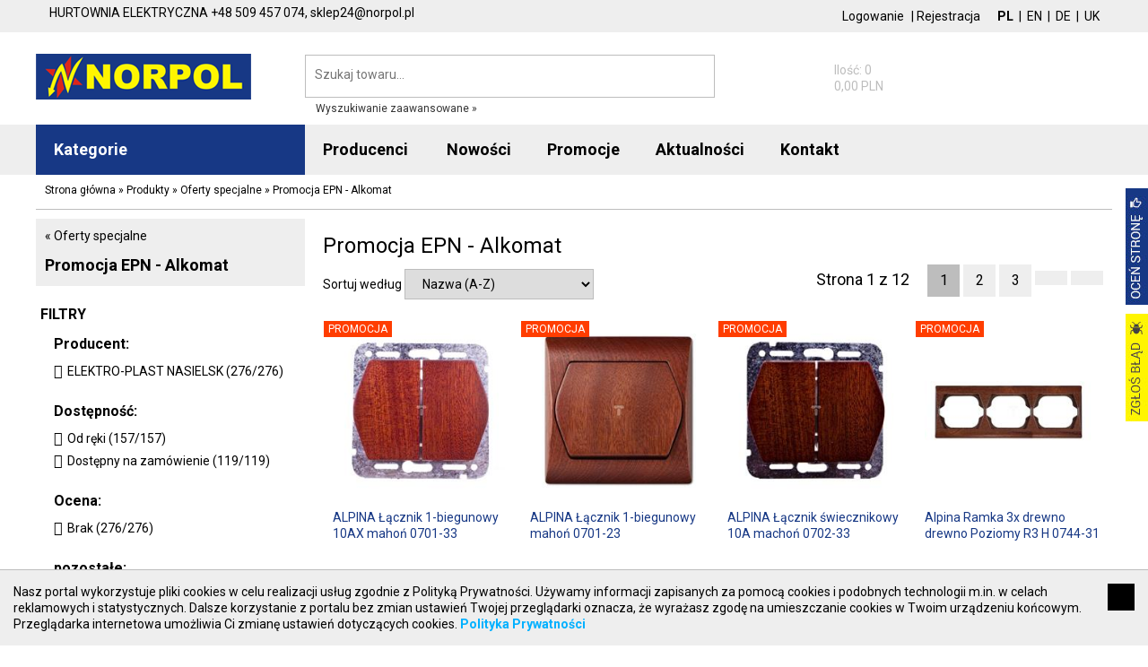

--- FILE ---
content_type: text/html; charset=utf-8
request_url: https://norpol.pl/produkty/oferty-specjalne/promocja-epn-alkomat,2,162607
body_size: 42519
content:
<!DOCTYPE HTML>
<html lang="pl">
<head>
<meta http-equiv="Content-Type" content="text/html; charset=utf-8">
<title>Promocja EPN - Alkomat - Oferty specjalne - NORPOL e-Sklep</title>
<base href="//norpol.pl/" />
<link rel="canonical" href="https://norpol.pl/produkty/oferty-specjalne/promocja-epn-alkomat,2,162607"/><link rel="next" href="https://norpol.pl/produkty/oferty-specjalne/promocja-epn-alkomat,2,162607?pageId=2"/>

<meta name="keywords" content="Promocja EPN - Alkomat" />
<meta name="viewport" content="width=device-width, initial-scale=1">
<link rel="shortcut icon" href="/favicon.ico" />
<link rel="stylesheet" href="/css/bvalidator.css">
<link rel="stylesheet" href="/css/swipebox.css">
<link href="https://fonts.googleapis.com/css?family=Roboto:400,400i,700,700i&amp;subset=latin-ext" rel="stylesheet">
<link rel="stylesheet" href="https://www.static.gtech.pl/glyphicons/glyphicons.css">
<link rel="stylesheet" href="https://www.static.gtech.pl/glyphicons/glyphicons-social.css">
<link rel="stylesheet" href="/css/jquery-ui.min.css">
<link rel="stylesheet" href="/css/style.css?v=1.102" type="text/css" />
<script src="/js/jquery-min.js"></script>
<script src="js/jquery_bvalidator.js"></script>
<script src="js/jquery_swipebox_min.js"></script>
<script src="/js/slick.min.js"></script>
<script src="/js/js.js?v=1.102"></script>
<script src="/js/jquery.autocomplete.min.js"></script>
<script src="/js/jquery-ui.min.js"></script>
<script>var CSRF = '3adbc1608f42ec00be3f0e1f911b1b0c7d5750d3c5c37be8c097ed6e670d9643'; var lngId = 1; var GTM = 0; var _fo = true; var _minv = 1; var _maxv = 321; var _pf = 0; var _pt = 0; 
var options = {
lang: 'pl',
errorMessages: {
pl: {
'default':    'Proszę poprawić wartość w polu.',
'required':    'To pole jest wymagane.',
'alpha':    'proszę użyć tylko liter.',
'email':	'Proszę wprowadzić poprawny adres e-mail',
'number':	'Proszę użyć tylko cyfr',
'equalto':	'Hasła różnią się',
'date':		'Proszę wpisać datę w formacie: RRRR-MM-DD'
}
}
};
</script>


</head>
<body class="page-id-2">
<div id="fmessagesTop">
<div class="container fmessages fmessagesTop">

</div>
</div>

<div class="top2"><div class="container">
<div class="top_contact">
<div class="top_contact2">
<span class="grey">HURTOWNIA ELEKTRYCZNA</span>
<span class="glyphicons glyphicons-earphone"></span><span class="tel">+48 509 457 074, </span>
<span class="glyphicons glyphicons-envelope"></span><span class="mail">sklep24@norpol.pl</span>
</div>

</div>
<div class="top_lang">
<div class="chLng">

<form action="/produkty/oferty-specjalne/promocja-epn-alkomat,2,162607" method="post" class="LanguageChangeForm">
<input type="hidden" name="__csrf" value="3adbc1608f42ec00be3f0e1f911b1b0c7d5750d3c5c37be8c097ed6e670d9643" />
<input type="hidden" name="__action" value="Customer/LanguageChange" />
<input type="hidden" name="languageid" value="1" />
<a href="#"  class="b">PL</a>
</form>
|

<form action="/produkty/oferty-specjalne/promocja-epn-alkomat,2,162607" method="post" class="LanguageChangeForm">
<input type="hidden" name="__csrf" value="3adbc1608f42ec00be3f0e1f911b1b0c7d5750d3c5c37be8c097ed6e670d9643" />
<input type="hidden" name="__action" value="Customer/LanguageChange" />
<input type="hidden" name="languageid" value="2" />
<a href="#" >EN</a>
</form>
|

<form action="/produkty/oferty-specjalne/promocja-epn-alkomat,2,162607" method="post" class="LanguageChangeForm">
<input type="hidden" name="__csrf" value="3adbc1608f42ec00be3f0e1f911b1b0c7d5750d3c5c37be8c097ed6e670d9643" />
<input type="hidden" name="__action" value="Customer/LanguageChange" />
<input type="hidden" name="languageid" value="3" />
<a href="#" >DE</a>
</form>
|

<form action="/produkty/oferty-specjalne/promocja-epn-alkomat,2,162607" method="post" class="LanguageChangeForm">
<input type="hidden" name="__csrf" value="3adbc1608f42ec00be3f0e1f911b1b0c7d5750d3c5c37be8c097ed6e670d9643" />
<input type="hidden" name="__action" value="Customer/LanguageChange" />
<input type="hidden" name="languageid" value="4" />
<a href="#" >UK</a>
</form>


</div>

</div>
<div class="top_login">
<div class="ls">

<a href="logowanie,14" class="link big">Logowanie</a> |
<a class="link" href="rejestracja,5">Rejestracja</a>

</div>

</div>
<div class="clear"></div>
</div></div>
<header class="top1"><div class="container">
<div class="logo"><a href="./" title="NORPOL Norbert Polok"><img src="logo.png" alt="NORPOL Norbert Polok"></a></div>
<div class="mobile-only">
<a href="#" class="cat"><span class="glyphicons glyphicons-menu-hamburger"></span></a>
<a href="#" class="search"><span class="glyphicons glyphicons-search"></span></a>
<a href="logowanie,14" class="login"><span class="glyphicons glyphicons-user"></span></a>
<a href="zamowienie,4" class="cart"><span class="glyphicons glyphicons-shopping-cart"></span><span id="mcartItems">0</span></a>
</div>
<div class="top_search">
<div class="ss">
<form action="produkty,2" method="get" id="searchSimple" >
<input type="text" name="search" value="" placeholder="Szukaj towaru..." class="form-control input-sm" data-bvalidator="required" id="autocomplete" autocomplete="off" /><button class="btn btn-sm btn-primary"><span class="glyphicons glyphicons-search"></span></button>
</form>
<div class="seaAdv"><a href="wyszukiwanie-zaawansowane,13">Wyszukiwanie zaawansowane &raquo;</a></div>
</div>
<script>
$('#searchSimple,#searchSimpleC').bValidator(options);
</script>

</div>
<div class="top_cart">
<div class="smallCart">
<a href="zamowienie,4"><div class="t"><span class="ts"><span class="glyphicons glyphicons-shopping-cart"></span> <span>Koszyk</span>
<span class="cnt">Ilość: 0</span>
<span class="val">0,00 PLN</span></span>

</div></a>

</div>

</div>
<div class="clear"></div>
</div>
</header>
<div class="top2"><div class="container">
<div class="top_menu"><nav class="navbar"><div id="navbar" class="navbar-collapse collapse">
<ul class="nav navbar-nav2"><li class="cat"><a href="produkty,2"><span class="glyphicons glyphicons-menu-hamburger"></span>Kategorie</a>
<ul class="nav navbar-nav list hidden">

<li class="dropdown"><a href="produkty/aparatura-elektryczna,2,2" class="dropdown-toggle" data-toggle="dropdown" role="button" aria-haspopup="true" aria-expanded="false"><span>Aparatura elektryczna</span> <span class="caret"></span></a>
 <div class="ddmenu">

<ul class="dropdown-menu"><li class="b"><a href="produkty/aparatura-elektryczna,2,2">Aparatura elektryczna</a></li>


<li><a href="produkty/aparatura-elektryczna/aparatura-do-kompensacji-mocy-biernej,2,3">Aparatura do kompensacji mocy biernej</a>
<ul><li><a href="produkty/aparatura-elektryczna/aparatura-do-kompensacji-mocy-biernej/baterie-kondensatorowe,2,4">Baterie kondensatorowe</a></li><li><a href="produkty/aparatura-elektryczna/aparatura-do-kompensacji-mocy-biernej/pozostale-akcesoria,2,5">Pozostałe akcesoria</a></li><li><a href="produkty/aparatura-elektryczna/aparatura-do-kompensacji-mocy-biernej/regulatory-wspolczynnika-mocy,2,6">Regulatory współczynnika mocy</a></li><li><a href="produkty/aparatura-elektryczna/aparatura-do-kompensacji-mocy-biernej/styczniki-do-laczenia-baterii-kondensatorow,2,7">Styczniki do łączenia baterii kondensatorów</a></li>
</ul>
</li>

<li><a href="produkty/aparatura-elektryczna/aparatura-i-urzadzenia-zasilania-rezerwowego,2,8">Aparatura i urządzenia zasilania rezerwowego</a>
<ul><li><a href="produkty/aparatura-elektryczna/aparatura-i-urzadzenia-zasilania-rezerwowego/agregaty,2,9">Agregaty</a></li><li><a href="produkty/aparatura-elektryczna/aparatura-i-urzadzenia-zasilania-rezerwowego/automatyczne-przelaczniki-faz,2,10">Automatyczne przełączniki faz</a></li><li><a href="produkty/aparatura-elektryczna/aparatura-i-urzadzenia-zasilania-rezerwowego/automatyka-szr,2,11">Automatyka SZR</a></li><li><a href="produkty/aparatura-elektryczna/aparatura-i-urzadzenia-zasilania-rezerwowego/pozostale-akcesoria,2,12">Pozostałe akcesoria</a></li><li><a href="produkty/aparatura-elektryczna/aparatura-i-urzadzenia-zasilania-rezerwowego/przekazniki-priorytetowe,2,13">Przekaźniki priorytetowe</a></li><li><a href="produkty/aparatura-elektryczna/aparatura-i-urzadzenia-zasilania-rezerwowego/ups-y,2,14">UPS-y</a></li>
</ul>
</li>

<li><a href="produkty/aparatura-elektryczna/aparatura-modulowa,2,15">Aparatura modułowa</a>
<ul><li><a href="produkty/aparatura-elektryczna/aparatura-modulowa/automaty-schodowe,2,16">Automaty schodowe</a></li><li><a href="produkty/aparatura-elektryczna/aparatura-modulowa/bloki-roznicowopradowe,2,17">Bloki różnicowoprądowe</a></li><li><a href="produkty/aparatura-elektryczna/aparatura-modulowa/dzwonki-modulowe,2,18">Dzwonki modułowe</a></li><li><a href="produkty/aparatura-elektryczna/aparatura-modulowa/gniazda-modulowe,2,19">Gniazda modułowe</a></li><li><a href="produkty/aparatura-elektryczna/aparatura-modulowa/lampki-modulowe,2,20">Lampki modułowe</a></li><li><a href="produkty/aparatura-elektryczna/aparatura-modulowa/ograniczniki-mocy,2,21">Ograniczniki mocy</a></li><li><a href="produkty/aparatura-elektryczna/aparatura-modulowa/podstawy-bezpiecznikowe-do-wkladek-cylindrycznych,2,22">Podstawy bezpiecznikowe do wkładek cylindrycznych</a></li><li><a href="produkty/aparatura-elektryczna/aparatura-modulowa/pozostale-akcesoria,2,23">Pozostałe akcesoria</a></li><li><a href="produkty/aparatura-elektryczna/aparatura-modulowa/przekazniki-impulsowe,2,24">Przekaźniki impulsowe</a></li><li><a href="produkty/aparatura-elektryczna/aparatura-modulowa/przekazniki-instalacyjne,2,25">Przekaźniki instalacyjne</a></li><li><a href="produkty/aparatura-elektryczna/aparatura-modulowa/przyciski-modulowe,2,26">Przyciski modułowe</a></li><li><a href="produkty/aparatura-elektryczna/aparatura-modulowa/regulatory-temperatury,2,27">Regulatory temperatury</a></li><li><a href="produkty/aparatura-elektryczna/aparatura-modulowa/rozlaczniki-bezpiecznikowe-d0,2,28">Rozłączniki bezpiecznikowe D0</a></li><li><a href="produkty/aparatura-elektryczna/aparatura-modulowa/rozlaczniki-i-przelaczniki,2,29">Rozłączniki i przełączniki</a></li><li><a href="produkty/aparatura-elektryczna/aparatura-modulowa/sciemniacze,2,30">Ściemniacze</a></li><li><a href="produkty/aparatura-elektryczna/aparatura-modulowa/styczniki-modulowe,2,31">Styczniki modułowe</a></li><li><a href="produkty/aparatura-elektryczna/aparatura-modulowa/styki-pomocnicze,2,32">Styki pomocnicze</a></li><li><a href="produkty/aparatura-elektryczna/aparatura-modulowa/szyny-laczeniowe-widelkowe-i-sztyftowe,2,33">Szyny łączeniowe widełkowe i sztyftowe</a></li><li><a href="produkty/aparatura-elektryczna/aparatura-modulowa/wkladki-bezpiecznikowe-cylindryczne,2,34">Wkładki bezpiecznikowe cylindryczne</a></li><li><a href="produkty/aparatura-elektryczna/aparatura-modulowa/wkladki-bezpiecznikowe-cylindryczne-miniaturowe,2,35">Wkładki bezpiecznikowe cylindryczne miniaturowe</a></li><li><a href="produkty/aparatura-elektryczna/aparatura-modulowa/wstawka-kalibrowa-d0,2,36">Wstawka kalibrowa D0</a></li><li><a href="produkty/aparatura-elektryczna/aparatura-modulowa/wyzwalacze-podnapieciowe,2,37">Wyzwalacze podnapięciowe</a></li><li><a href="produkty/aparatura-elektryczna/aparatura-modulowa/wyzwalacze-wzrostowe,2,38">Wyzwalacze wzrostowe</a></li><li><a href="produkty/aparatura-elektryczna/aparatura-modulowa/wylaczniki-i-bloki-roznicowopradowe,2,39">Wyłączniki i bloki różnicowoprądowe</a></li><li><a href="produkty/aparatura-elektryczna/aparatura-modulowa/wylaczniki-nadmiarowopradowe,2,40">Wyłączniki nadmiarowoprądowe</a></li><li><a href="produkty/aparatura-elektryczna/aparatura-modulowa/wylaczniki-roznicowopradowe-z-czlonem-nadpradowym,2,41">Wyłączniki różnicowoprądowe z członem nadprądowym</a></li><li><a href="produkty/aparatura-elektryczna/aparatura-modulowa/wylaczniki-selektywne,2,42">Wyłączniki selektywne</a></li><li><a href="produkty/aparatura-elektryczna/aparatura-modulowa/wylaczniki-silnikowe,2,43">Wyłączniki silnikowe</a></li><li><a href="produkty/aparatura-elektryczna/aparatura-modulowa/wylaczniki-taryfowe,2,44">Wyłaczniki taryfowe</a></li><li><a href="produkty/aparatura-elektryczna/aparatura-modulowa/wylaczniki-zmierzchowe,2,45">Wyłączniki zmierzchowe</a></li><li><a href="produkty/aparatura-elektryczna/aparatura-modulowa/zegary-sterujace-analogowe-i-cyfrowe,2,46">Zegary sterujące analogowe i cyfrowe</a></li>
</ul>
</li>

<li><a href="produkty/aparatura-elektryczna/aparatura-pomiarowa,2,47">Aparatura pomiarowa</a>
<ul><li><a href="produkty/aparatura-elektryczna/aparatura-pomiarowa/amperomierze,2,48">Amperomierze</a></li><li><a href="produkty/aparatura-elektryczna/aparatura-pomiarowa/analizatory-parametrow-sieci,2,49">Analizatory parametrów sieci</a></li><li><a href="produkty/aparatura-elektryczna/aparatura-pomiarowa/liczniki-energii-elektrycznej-elektroniczne,2,50">Liczniki energii elektrycznej, elektroniczne</a></li><li><a href="produkty/aparatura-elektryczna/aparatura-pomiarowa/liczniki-energii-elektrycznej-mechaniczne,2,51">Liczniki energii elektrycznej, mechaniczne</a></li><li><a href="produkty/aparatura-elektryczna/aparatura-pomiarowa/liczniki-impulsow,2,52">Liczniki impulsów</a></li><li><a href="produkty/aparatura-elektryczna/aparatura-pomiarowa/liczniki-roboczogodzin,2,53">Liczniki roboczogodzin</a></li><li><a href="produkty/aparatura-elektryczna/aparatura-pomiarowa/mierniki-temperatury,2,54">Mierniki temperatury</a></li><li><a href="produkty/aparatura-elektryczna/aparatura-pomiarowa/mierniki-wielofunkcyjne,2,55">Mierniki wielofunkcyjne</a></li><li><a href="produkty/aparatura-elektryczna/aparatura-pomiarowa/pozostale-akcesoria,2,56">Pozostałe akcesoria</a></li><li><a href="produkty/aparatura-elektryczna/aparatura-pomiarowa/przekladniki-napieciowe,2,57">Przekładniki napięciowe</a></li><li><a href="produkty/aparatura-elektryczna/aparatura-pomiarowa/przekladniki-pradowe,2,58">Przekładniki prądowe</a></li><li><a href="produkty/aparatura-elektryczna/aparatura-pomiarowa/przetworniki-pomiarowe-mocy-biernej,2,59">Przetworniki pomiarowe mocy biernej</a></li><li><a href="produkty/aparatura-elektryczna/aparatura-pomiarowa/przetworniki-pomiarowe-napiecia,2,60">Przetworniki pomiarowe napięcia</a></li><li><a href="produkty/aparatura-elektryczna/aparatura-pomiarowa/przetworniki-pomiarowe-pradu,2,61">Przetworniki pomiarowe prądu</a></li><li><a href="produkty/aparatura-elektryczna/aparatura-pomiarowa/przelaczniki-amperomierza,2,62">Przełączniki amperomierza</a></li><li><a href="produkty/aparatura-elektryczna/aparatura-pomiarowa/przelaczniki-woltomierza,2,63">Przełączniki woltomierza</a></li><li><a href="produkty/aparatura-elektryczna/aparatura-pomiarowa/woltomierze-i-wskazniki-napiecia,2,64">Woltomierze i wskażniki napięcia</a></li>
</ul>
</li>

<li><a href="produkty/aparatura-elektryczna/aparatura-rozruchowa-do-silnikow-elektrycznych,2,65">Aparatura rozruchowa do silników elektrycznych</a>
<ul><li><a href="produkty/aparatura-elektryczna/aparatura-rozruchowa-do-silnikow-elektrycznych/dlawiki-i-filtry,2,66">Dławiki i filtry</a></li><li><a href="produkty/aparatura-elektryczna/aparatura-rozruchowa-do-silnikow-elektrycznych/pozostale-akcesoria,2,67">Pozostałe akcesoria</a></li><li><a href="produkty/aparatura-elektryczna/aparatura-rozruchowa-do-silnikow-elektrycznych/przemienniki-czestotliwosci-falowniki,2,68">Przemienniki częstotliwości (Falowniki)</a></li><li><a href="produkty/aparatura-elektryczna/aparatura-rozruchowa-do-silnikow-elektrycznych/regulatory-predkosci,2,69">Regulatory prędkości</a></li><li><a href="produkty/aparatura-elektryczna/aparatura-rozruchowa-do-silnikow-elektrycznych/rezystory-hamujace,2,70">Rezystory hamujące</a></li><li><a href="produkty/aparatura-elektryczna/aparatura-rozruchowa-do-silnikow-elektrycznych/softstarty-rozruszniki,2,71">Softstarty (Rozruszniki)</a></li><li><a href="produkty/aparatura-elektryczna/aparatura-rozruchowa-do-silnikow-elektrycznych/stycznikowe-uklady-gwiazda-trojkat,2,72">Stycznikowe układy gwiazda-trójkąt</a></li><li><a href="produkty/aparatura-elektryczna/aparatura-rozruchowa-do-silnikow-elektrycznych/zestawy-rozruchowe-silnika,2,73">Zestawy rozruchowe silnika</a></li>
</ul>
</li>

<li><a href="produkty/aparatura-elektryczna/aparatura-zasilajaca,2,74">Aparatura zasilająca</a>
<ul><li><a href="produkty/aparatura-elektryczna/aparatura-zasilajaca/autotransformatory,2,75">Autotransformatory</a></li><li><a href="produkty/aparatura-elektryczna/aparatura-zasilajaca/pozostale-akcesoria,2,76">Pozostałe akcesoria</a></li><li><a href="produkty/aparatura-elektryczna/aparatura-zasilajaca/stabilizatory-napieciowe,2,77">Stabilizatory napięciowe</a></li><li><a href="produkty/aparatura-elektryczna/aparatura-zasilajaca/transformatory-dzwonkowe,2,78">Transformatory dzwonkowe</a></li><li><a href="produkty/aparatura-elektryczna/aparatura-zasilajaca/transformatory-jednofazowe,2,79">Transformatory jednofazowe</a></li><li><a href="produkty/aparatura-elektryczna/aparatura-zasilajaca/transformatory-trojfazowe,2,80">Transformatory trójfazowe</a></li><li><a href="produkty/aparatura-elektryczna/aparatura-zasilajaca/zasilacze,2,81">Zasilacze</a></li>
</ul>
</li>

<li><a href="produkty/aparatura-elektryczna/automatyka,2,82">Automatyka</a>
<ul><li><a href="produkty/aparatura-elektryczna/automatyka/kable-polaczeniowe,2,83">Kable połączeniowe</a></li><li><a href="produkty/aparatura-elektryczna/automatyka/moduly-i-karty-pamieci,2,84">Moduły i karty pamięci</a></li><li><a href="produkty/aparatura-elektryczna/automatyka/moduly-komunikacyjne,2,85">Moduły komunikacyjne</a></li><li><a href="produkty/aparatura-elektryczna/automatyka/moduly-wejsc-wyjsc,2,86">Moduły wejść / wyjść</a></li><li><a href="produkty/aparatura-elektryczna/automatyka/oprogramowanie,2,87">Oprogramowanie</a></li><li><a href="produkty/aparatura-elektryczna/automatyka/panele-i-terminale,2,88">Panele i terminale</a></li><li><a href="produkty/aparatura-elektryczna/automatyka/pozostale-akcesoria,2,89">Pozostałe akcesoria</a></li><li><a href="produkty/aparatura-elektryczna/automatyka/przekazniki-programowalne,2,90">Przekaźniki programowalne</a></li><li><a href="produkty/aparatura-elektryczna/automatyka/sterowniki-plc,2,91">Sterowniki PLC</a></li><li><a href="produkty/aparatura-elektryczna/automatyka/zasilacze,2,92">Zasilacze</a></li>
</ul>
</li>

<li><a href="produkty/aparatura-elektryczna/czujniki-i-wylaczniki-krancowe,2,93">Czujniki i wyłączniki krańcowe</a>
<ul><li><a href="produkty/aparatura-elektryczna/czujniki-i-wylaczniki-krancowe/czujniki-fotoelektryczne,2,94">Czujniki fotoelektryczne</a></li><li><a href="produkty/aparatura-elektryczna/czujniki-i-wylaczniki-krancowe/czujniki-indukcyjne,2,95">Czujniki indukcyjne</a></li><li><a href="produkty/aparatura-elektryczna/czujniki-i-wylaczniki-krancowe/czujniki-pojemnosciowe,2,96">Czujniki pojemnościowe</a></li><li><a href="produkty/aparatura-elektryczna/czujniki-i-wylaczniki-krancowe/czujniki-ultradzwiekowe,2,97">Czujniki ultradzwiękowe</a></li><li><a href="produkty/aparatura-elektryczna/czujniki-i-wylaczniki-krancowe/dlawiki-do-wylacznikow-krancowych,2,98">Dławiki do wyłączników krańcowych</a></li><li><a href="produkty/aparatura-elektryczna/czujniki-i-wylaczniki-krancowe/glowice-napedowe-wylacznikow-krancowych,2,99">Głowice napędowe wyłączników krańcowych</a></li><li><a href="produkty/aparatura-elektryczna/czujniki-i-wylaczniki-krancowe/klucze-do-wylacznikow-krancowych,2,100">Klucze do wyłączników krańcowych</a></li><li><a href="produkty/aparatura-elektryczna/czujniki-i-wylaczniki-krancowe/kurtyny-swietlne,2,101">Kurtyny świetlne</a></li><li><a href="produkty/aparatura-elektryczna/czujniki-i-wylaczniki-krancowe/odblysniki-do-czujnikow-fotoelektrycznych,2,102">Odbłyśniki do czujników fotoelektrycznych</a></li><li><a href="produkty/aparatura-elektryczna/czujniki-i-wylaczniki-krancowe/pozostale-akcesoria,2,103">Pozostałe akcesoria</a></li><li><a href="produkty/aparatura-elektryczna/czujniki-i-wylaczniki-krancowe/przewody-i-zlacza-do-wylacznikow-i-czujnikow,2,104">Przewody i złącza do wyłączników i czujników</a></li><li><a href="produkty/aparatura-elektryczna/czujniki-i-wylaczniki-krancowe/wylaczniki-awaryjne-ciegnowe,2,105">Wyłączniki awaryjne cięgnowe</a></li><li><a href="produkty/aparatura-elektryczna/czujniki-i-wylaczniki-krancowe/wylaczniki-i-czujniki-cisnieniowe,2,106">Wyłączniki i czujniki ciśnieniowe</a></li><li><a href="produkty/aparatura-elektryczna/czujniki-i-wylaczniki-krancowe/wylaczniki-krancowe,2,107">Wyłączniki krańcowe</a></li><li><a href="produkty/aparatura-elektryczna/czujniki-i-wylaczniki-krancowe/wylaczniki-krancowe-bezpieczenstwa,2,108">Wyłączniki krańcowe bezpieczeństwa</a></li><li><a href="produkty/aparatura-elektryczna/czujniki-i-wylaczniki-krancowe/wylaczniki-magnetyczne-bezpieczenstwa,2,109">Wyłączniki magnetyczne bezpieczeństwa</a></li>
</ul>
</li>

<li><a href="produkty/aparatura-elektryczna/elementy-sterowania-i-sygnalizacji,2,110">Elementy sterowania i sygnalizacji</a>
<ul><li><a href="produkty/aparatura-elektryczna/elementy-sterowania-i-sygnalizacji/bloki-lampek-sygnalizacyjnych,2,111">Bloki lampek sygnalizacyjnych</a></li><li><a href="produkty/aparatura-elektryczna/elementy-sterowania-i-sygnalizacji/buczki,2,112">Buczki</a></li><li><a href="produkty/aparatura-elektryczna/elementy-sterowania-i-sygnalizacji/elementy-do-kolumn-sygnalizacyjnych,2,113">Elementy do kolumn sygnalizacyjnych</a></li><li><a href="produkty/aparatura-elektryczna/elementy-sterowania-i-sygnalizacji/gniazda-usb-i-rj,2,114">Gniazda USB i RJ</a></li><li><a href="produkty/aparatura-elektryczna/elementy-sterowania-i-sygnalizacji/glowki-lampek-sygnalizacyjnych,2,115">Główki lampek sygnalizacyjnych</a></li><li><a href="produkty/aparatura-elektryczna/elementy-sterowania-i-sygnalizacji/kasety-sterownicze,2,116">Kasety sterownicze</a></li><li><a href="produkty/aparatura-elektryczna/elementy-sterowania-i-sygnalizacji/kasety-suwnicowe,2,117">Kasety suwnicowe</a></li><li><a href="produkty/aparatura-elektryczna/elementy-sterowania-i-sygnalizacji/kolumny-sygnalizacyjne,2,118">Kolumny sygnalizacyjne</a></li><li><a href="produkty/aparatura-elektryczna/elementy-sterowania-i-sygnalizacji/lampki-sygnalizacyjne-kompletne,2,119">Lampki sygnalizacyjne, kompletne</a></li><li><a href="produkty/aparatura-elektryczna/elementy-sterowania-i-sygnalizacji/napedy-przelacznikow-obrotowych,2,120">Napędy przełączników obrotowych</a></li><li><a href="produkty/aparatura-elektryczna/elementy-sterowania-i-sygnalizacji/napedy-przyciskow-grzybkowych,2,121">Napędy przycisków grzybkowych</a></li><li><a href="produkty/aparatura-elektryczna/elementy-sterowania-i-sygnalizacji/napedy-przyciskow-sterowniczych,2,122">Napędy przycisków sterowniczych</a></li><li><a href="produkty/aparatura-elektryczna/elementy-sterowania-i-sygnalizacji/obudowy-do-kaset-sterowniczych,2,123">Obudowy do kaset sterowniczych</a></li><li><a href="produkty/aparatura-elektryczna/elementy-sterowania-i-sygnalizacji/podstawa-montazowa-stykow-i-lampek,2,124">Podstawa montażowa styków i lampek</a></li><li><a href="produkty/aparatura-elektryczna/elementy-sterowania-i-sygnalizacji/potencjometry,2,125">Potencjometry</a></li><li><a href="produkty/aparatura-elektryczna/elementy-sterowania-i-sygnalizacji/pozostale-akcesoria,2,126">Pozostałe akcesoria</a></li><li><a href="produkty/aparatura-elektryczna/elementy-sterowania-i-sygnalizacji/przelaczniki-obrotowe-kompletne,2,127">Przełączniki obrotowe, kompletne</a></li><li><a href="produkty/aparatura-elektryczna/elementy-sterowania-i-sygnalizacji/przelaczniki-sterownicze-joysticki,2,128">Przełączniki sterownicze, joysticki</a></li><li><a href="produkty/aparatura-elektryczna/elementy-sterowania-i-sygnalizacji/przyciski-grzybkowe-bezpieczenstwa,2,129">Przyciski grzybkowe bezpieczeństwa</a></li><li><a href="produkty/aparatura-elektryczna/elementy-sterowania-i-sygnalizacji/przyciski-nozne-reczne-kompletne,2,130">Przyciski nożne/ręczne, kompletne</a></li><li><a href="produkty/aparatura-elektryczna/elementy-sterowania-i-sygnalizacji/przyciski-sterownicze-kompletne,2,131">Przyciski sterownicze, kompletne</a></li><li><a href="produkty/aparatura-elektryczna/elementy-sterowania-i-sygnalizacji/pulpity-sterowania-dwurecznego,2,132">Pulpity sterowania dwuręcznego</a></li><li><a href="produkty/aparatura-elektryczna/elementy-sterowania-i-sygnalizacji/soczewki-lampek-i-wkladki-przyciskow,2,133">Soczewki lampek i wkładki przycisków</a></li><li><a href="produkty/aparatura-elektryczna/elementy-sterowania-i-sygnalizacji/styki-pomocnicze,2,134">Styki pomocnicze</a></li><li><a href="produkty/aparatura-elektryczna/elementy-sterowania-i-sygnalizacji/tabliczki-i-szyldy-opisowe,2,135">Tabliczki i szyldy opisowe</a></li><li><a href="produkty/aparatura-elektryczna/elementy-sterowania-i-sygnalizacji/wylaczniki-nozne,2,136">Wyłączniki nożne</a></li>
</ul>
</li>

<li><a href="produkty/aparatura-elektryczna/przekazniki,2,137">Przekaźniki</a>
<ul><li><a href="produkty/aparatura-elektryczna/przekazniki/gniazda-do-przekaznikow,2,138">Gniazda do przekaźników</a></li><li><a href="produkty/aparatura-elektryczna/przekazniki/moduly-ochronne-do-przekaznikow,2,139">Moduły ochronne do przekaźników</a></li><li><a href="produkty/aparatura-elektryczna/przekazniki/mostki-grzebieniowe-do-przekaznikow,2,140">Mostki grzebieniowe do przekaźników</a></li><li><a href="produkty/aparatura-elektryczna/przekazniki/obejmy-i-wyrzutnie-do-gniazd-przekaznikowych,2,141">Obejmy i wyrzutnie do gniazd przekaźnikowych</a></li><li><a href="produkty/aparatura-elektryczna/przekazniki/pozostale-akcesoria,2,142">Pozostałe akcesoria</a></li><li><a href="produkty/aparatura-elektryczna/przekazniki/przekaznik-kontroli-faz,2,143">Przekaźnik kontroli faz</a></li><li><a href="produkty/aparatura-elektryczna/przekazniki/przekaznik-kontroli-izolacji-i-uziemienia,2,144">Przekaźnik kontroli izolacji i uziemienia</a></li><li><a href="produkty/aparatura-elektryczna/przekazniki/przekaznik-kontroli-napiecia,2,145">Przekaźnik kontroli napięcia</a></li><li><a href="produkty/aparatura-elektryczna/przekazniki/przekaznik-kontroli-poziomu-cieczy,2,146">Przekaźnik kontroli poziomu cieczy</a></li><li><a href="produkty/aparatura-elektryczna/przekazniki/przekaznik-kontroli-pradu,2,147">Przekaźnik kontroli prądu</a></li><li><a href="produkty/aparatura-elektryczna/przekazniki/przekaznik-kontroli-pradu-roznicowego,2,148">Przekaźnik kontroli prądu różnicowego</a></li><li><a href="produkty/aparatura-elektryczna/przekazniki/przekaznik-kontroli-temperatury-silnika,2,149">Przekaźnik kontroli temperatury silnika</a></li><li><a href="produkty/aparatura-elektryczna/przekazniki/przekazniki-bezpieczenstwa,2,150">Przekaźniki bezpieczeństwa</a></li><li><a href="produkty/aparatura-elektryczna/przekazniki/przekazniki-czasowe,2,151">Przekaźniki czasowe</a></li><li><a href="produkty/aparatura-elektryczna/przekazniki/przekazniki-interfejsowe,2,152">Przekaźniki interfejsowe</a></li><li><a href="produkty/aparatura-elektryczna/przekazniki/przekazniki-miniaturowe,2,153">Przekaźniki miniaturowe</a></li><li><a href="produkty/aparatura-elektryczna/przekazniki/przekazniki-polprzewodnikowe,2,154">Przekaźniki półprzewodnikowe</a></li><li><a href="produkty/aparatura-elektryczna/przekazniki/przekazniki-przemyslowe,2,155">Przekaźniki przemysłowe</a></li>
</ul>
</li>

<li><a href="produkty/aparatura-elektryczna/rozlaczniki-i-podstawy-bezpiecznikowe,2,156">Rozłączniki i podstawy bezpiecznikowe</a>
<ul><li><a href="produkty/aparatura-elektryczna/rozlaczniki-i-podstawy-bezpiecznikowe/bezpieczniki-automatyczne-wkrecane-d,2,157">Bezpieczniki automatyczne wkręcane D</a></li><li><a href="produkty/aparatura-elektryczna/rozlaczniki-i-podstawy-bezpiecznikowe/gniazda-bezpiecznikowe-d,2,158">Gniazda bezpiecznikowe D</a></li><li><a href="produkty/aparatura-elektryczna/rozlaczniki-i-podstawy-bezpiecznikowe/gniazda-bezpiecznikowe-d0,2,159">Gniazda bezpiecznikowe D0</a></li><li><a href="produkty/aparatura-elektryczna/rozlaczniki-i-podstawy-bezpiecznikowe/glowki-bezpiecznikowe-d,2,160">Główki bezpiecznikowe D</a></li><li><a href="produkty/aparatura-elektryczna/rozlaczniki-i-podstawy-bezpiecznikowe/glowki-bezpiecznikowe-d0,2,161">Główki bezpiecznikowe D0</a></li><li><a href="produkty/aparatura-elektryczna/rozlaczniki-i-podstawy-bezpiecznikowe/podstawy-bezpiecznikowe-nh,2,162">Podstawy bezpiecznikowe NH</a></li><li><a href="produkty/aparatura-elektryczna/rozlaczniki-i-podstawy-bezpiecznikowe/pozostale-akcesoria,2,163">Pozostałe akcesoria</a></li><li><a href="produkty/aparatura-elektryczna/rozlaczniki-i-podstawy-bezpiecznikowe/rozlaczniki-bezpiecznikowe-listwowe-nh,2,164">Rozłączniki bezpiecznikowe listwowe NH</a></li><li><a href="produkty/aparatura-elektryczna/rozlaczniki-i-podstawy-bezpiecznikowe/rozlaczniki-bezpiecznikowe-nh,2,165">Rozłączniki bezpiecznikowe NH</a></li><li><a href="produkty/aparatura-elektryczna/rozlaczniki-i-podstawy-bezpiecznikowe/wkladki-bezpiecznikowe-d,2,166">Wkładki bezpiecznikowe D</a></li><li><a href="produkty/aparatura-elektryczna/rozlaczniki-i-podstawy-bezpiecznikowe/wkladki-bezpiecznikowe-d0,2,167">Wkładki bezpiecznikowe D0</a></li><li><a href="produkty/aparatura-elektryczna/rozlaczniki-i-podstawy-bezpiecznikowe/wkladki-bezpiecznikowe-nh,2,168">Wkładki bezpiecznikowe NH</a></li><li><a href="produkty/aparatura-elektryczna/rozlaczniki-i-podstawy-bezpiecznikowe/wkladki-bezpiecznikowe-sn,2,169">Wkładki bezpiecznikowe SN</a></li><li><a href="produkty/aparatura-elektryczna/rozlaczniki-i-podstawy-bezpiecznikowe/wstawki-kalibrowe-d,2,170">Wstawki kalibrowe D</a></li><li><a href="produkty/aparatura-elektryczna/rozlaczniki-i-podstawy-bezpiecznikowe/wstawki-kalibrowe-d0,2,171">Wstawki kalibrowe D0</a></li><li><a href="produkty/aparatura-elektryczna/rozlaczniki-i-podstawy-bezpiecznikowe/zaciski-przylaczeniowe-do-podstaw-i-rozlacznikow-n,2,172">Zaciski przyłączeniowe do podstaw i rozłączników NH</a></li><li><a href="produkty/aparatura-elektryczna/rozlaczniki-i-podstawy-bezpiecznikowe/zwieracz-nh,2,173">Zwieracz NH</a></li>
</ul>
</li>

<li><a href="produkty/aparatura-elektryczna/sterownie-i-zabezpieczenie-silnikow-elektrycznych,2,174">Sterownie i zabezpieczenie silników elektrycznych</a>
<ul><li><a href="produkty/aparatura-elektryczna/sterownie-i-zabezpieczenie-silnikow-elektrycznych/blokady-mechaniczne-i-okablowanie-do-stycznikow,2,175">Blokady mechaniczne i okablowanie do styczników</a></li><li><a href="produkty/aparatura-elektryczna/sterownie-i-zabezpieczenie-silnikow-elektrycznych/bloki-wyzwalaczy-wylacznikow-silnikowych,2,176">Bloki wyzwalaczy wyłączników silnikowych</a></li><li><a href="produkty/aparatura-elektryczna/sterownie-i-zabezpieczenie-silnikow-elektrycznych/cewki-do-stycznikow,2,177">Cewki do styczników</a></li><li><a href="produkty/aparatura-elektryczna/sterownie-i-zabezpieczenie-silnikow-elektrycznych/elektroniczne-urzadzenia-do-zabezpieczenia-silniko,2,178">Elektroniczne urządzenia do zabezpieczenia silników</a></li><li><a href="produkty/aparatura-elektryczna/sterownie-i-zabezpieczenie-silnikow-elektrycznych/napedy-elektryczne,2,179">Napędy elektryczne</a></li><li><a href="produkty/aparatura-elektryczna/sterownie-i-zabezpieczenie-silnikow-elektrycznych/obudowy-do-wylacznikow-silnikowych,2,180">Obudowy do wyłączników silnikowych</a></li><li><a href="produkty/aparatura-elektryczna/sterownie-i-zabezpieczenie-silnikow-elektrycznych/pozostale-akcesoria,2,181">Pozostałe akcesoria</a></li><li><a href="produkty/aparatura-elektryczna/sterownie-i-zabezpieczenie-silnikow-elektrycznych/przekazniki-przeciazeniowe,2,182">Przekaźniki przeciążeniowe</a></li><li><a href="produkty/aparatura-elektryczna/sterownie-i-zabezpieczenie-silnikow-elektrycznych/styczniki-mocy-ac,2,183">Styczniki mocy AC</a></li><li><a href="produkty/aparatura-elektryczna/sterownie-i-zabezpieczenie-silnikow-elektrycznych/styczniki-mocy-dc,2,184">Styczniki mocy DC</a></li><li><a href="produkty/aparatura-elektryczna/sterownie-i-zabezpieczenie-silnikow-elektrycznych/styczniki-nawrotne,2,185">Styczniki nawrotne</a></li><li><a href="produkty/aparatura-elektryczna/sterownie-i-zabezpieczenie-silnikow-elektrycznych/styczniki-pomocnicze,2,186">Styczniki pomocnicze</a></li><li><a href="produkty/aparatura-elektryczna/sterownie-i-zabezpieczenie-silnikow-elektrycznych/styki-pomocnicze,2,187">Styki pomocnicze</a></li><li><a href="produkty/aparatura-elektryczna/sterownie-i-zabezpieczenie-silnikow-elektrycznych/styki-pomocnicze-ze-zwloka-czasowa,2,188">Styki pomocnicze ze zwłoką czasową</a></li><li><a href="produkty/aparatura-elektryczna/sterownie-i-zabezpieczenie-silnikow-elektrycznych/szyny-laczeniowe-do-wylacznikow-silnikowych,2,189">Szyny łączeniowe do wyłączników silnikowych</a></li><li><a href="produkty/aparatura-elektryczna/sterownie-i-zabezpieczenie-silnikow-elektrycznych/uklady-tlumiace,2,190">Układy tłumiące</a></li><li><a href="produkty/aparatura-elektryczna/sterownie-i-zabezpieczenie-silnikow-elektrycznych/wyzwalacze-podnapieciowe,2,191">Wyzwalacze podnapięciowe</a></li><li><a href="produkty/aparatura-elektryczna/sterownie-i-zabezpieczenie-silnikow-elektrycznych/wyzwalacze-wzrostowe,2,192">Wyzwalacze wzrostowe</a></li><li><a href="produkty/aparatura-elektryczna/sterownie-i-zabezpieczenie-silnikow-elektrycznych/wylaczniki-silnikowe,2,193">Wyłączniki silnikowe</a></li>
</ul>
</li>

<li><a href="produkty/aparatura-elektryczna/wylaczniki-rozlaczniki,2,194">Wyłączniki, rozłączniki</a>
<ul><li><a href="produkty/aparatura-elektryczna/wylaczniki-rozlaczniki/blokady-mechaniczne,2,195">Blokady mechaniczne</a></li><li><a href="produkty/aparatura-elektryczna/wylaczniki-rozlaczniki/bloki-czlonow-roznicowopradowych,2,196">Bloki członów różnicowoprądowych</a></li><li><a href="produkty/aparatura-elektryczna/wylaczniki-rozlaczniki/bloki-wyzwalaczy-wylacznikow-mocy,2,197">Bloki wyzwalaczy wyłączników mocy</a></li><li><a href="produkty/aparatura-elektryczna/wylaczniki-rozlaczniki/napedy-bezposrednie,2,198">Napędy bezpośrednie</a></li><li><a href="produkty/aparatura-elektryczna/wylaczniki-rozlaczniki/napedy-drzwiowe,2,199">Napędy drzwiowe</a></li><li><a href="produkty/aparatura-elektryczna/wylaczniki-rozlaczniki/napedy-zdalne-do-wylacznikow-i-rozlacznikow-mocy,2,200">Napędy zdalne do wyłączników i rozłączników mocy</a></li><li><a href="produkty/aparatura-elektryczna/wylaczniki-rozlaczniki/obudowy-do-lacznikow-i-rozlacznikow,2,201">Obudowy do łączników i rozłączników</a></li><li><a href="produkty/aparatura-elektryczna/wylaczniki-rozlaczniki/odlacznik,2,202">Odłącznik</a></li><li><a href="produkty/aparatura-elektryczna/wylaczniki-rozlaczniki/oslony-zaciskow-i-przegrody,2,203">Osłony zacisków i przegrody</a></li><li><a href="produkty/aparatura-elektryczna/wylaczniki-rozlaczniki/pozostale-akcesoria,2,204">Pozostałe akcesoria</a></li><li><a href="produkty/aparatura-elektryczna/wylaczniki-rozlaczniki/przelaczniki-i-laczniki-krzywkowe,2,205">Przełączniki i łączniki krzywkowe</a></li><li><a href="produkty/aparatura-elektryczna/wylaczniki-rozlaczniki/rozlaczniki-izolacyjne,2,206">Rozłączniki izolacyjne</a></li><li><a href="produkty/aparatura-elektryczna/wylaczniki-rozlaczniki/rozlaczniki-mocy,2,207">Rozłączniki mocy</a></li><li><a href="produkty/aparatura-elektryczna/wylaczniki-rozlaczniki/styki-pomocnicze,2,208">Styki pomocnicze</a></li><li><a href="produkty/aparatura-elektryczna/wylaczniki-rozlaczniki/walki-do-przedluzenia-napedu-drzwiowego,2,209">Wałki do przedłużenia napędu drzwiowego</a></li><li><a href="produkty/aparatura-elektryczna/wylaczniki-rozlaczniki/wyzwalacze-podnapieciowe,2,210">Wyzwalacze podnapięciowe</a></li><li><a href="produkty/aparatura-elektryczna/wylaczniki-rozlaczniki/wyzwalacze-wzrostowe,2,211">Wyzwalacze wzrostowe</a></li><li><a href="produkty/aparatura-elektryczna/wylaczniki-rozlaczniki/wylaczniki-mocy,2,212">Wyłączniki mocy</a></li><li><a href="produkty/aparatura-elektryczna/wylaczniki-rozlaczniki/zaciski-przedluzenia-szyny-i-okablowanie,2,213">Zaciski, przedłużenia, szyny i okablowanie</a></li>
</ul>
</li>
 </ul></div>

</li><li class="dropdown"><a href="produkty/gniazda-i-laczniki,2,214" class="dropdown-toggle" data-toggle="dropdown" role="button" aria-haspopup="true" aria-expanded="false"><span>Gniazda i łączniki</span> <span class="caret"></span></a>
 <div class="ddmenu">

<ul class="dropdown-menu"><li class="b"><a href="produkty/gniazda-i-laczniki,2,214">Gniazda i łączniki</a></li>


<li><a href="produkty/gniazda-i-laczniki/akcesoria,2,215">Akcesoria</a>
<ul><li><a href="produkty/gniazda-i-laczniki/akcesoria/adaptery,2,216">Adaptery</a></li><li><a href="produkty/gniazda-i-laczniki/akcesoria/pozostale-akcesoria,2,217">Pozostałe akcesoria</a></li><li><a href="produkty/gniazda-i-laczniki/akcesoria/uszczelki,2,218">Uszczelki</a></li><li><a href="produkty/gniazda-i-laczniki/akcesoria/zarowki-diody,2,219">Żarówki, diody</a></li>
</ul>
</li>

<li><a href="produkty/gniazda-i-laczniki/automatyka-budynkowa,2,220">Automatyka budynkowa</a>
<ul><li><a href="produkty/gniazda-i-laczniki/automatyka-budynkowa/czujniki,2,221">Czujniki</a></li><li><a href="produkty/gniazda-i-laczniki/automatyka-budynkowa/centrale-sterujace,2,191373">Centrale sterujące</a></li><li><a href="produkty/gniazda-i-laczniki/automatyka-budynkowa/moduly-sterujace-din,2,222">Moduły sterujące DIN</a></li><li><a href="produkty/gniazda-i-laczniki/automatyka-budynkowa/moduly-sterujace-n-t,2,223">Moduły sterujące n/t</a></li><li><a href="produkty/gniazda-i-laczniki/automatyka-budynkowa/moduly-sterujace-p-t,2,224">Moduły sterujące p/t</a></li><li><a href="produkty/gniazda-i-laczniki/automatyka-budynkowa/oprawy-oswietleniowe,2,173111">Oprawy oświetleniowe</a></li><li><a href="produkty/gniazda-i-laczniki/automatyka-budynkowa/panele-dotykowe,2,225">Panele dotykowe</a></li><li><a href="produkty/gniazda-i-laczniki/automatyka-budynkowa/piloty,2,226">Piloty</a></li><li><a href="produkty/gniazda-i-laczniki/automatyka-budynkowa/plakietki-sterujace,2,227">Plakietki sterujące</a></li><li><a href="produkty/gniazda-i-laczniki/automatyka-budynkowa/pozostale-akcesoria,2,228">Pozostałe akcesoria</a></li><li><a href="produkty/gniazda-i-laczniki/automatyka-budynkowa/radia-i-glosniki,2,229">Radia i Głośniki</a></li><li><a href="produkty/gniazda-i-laczniki/automatyka-budynkowa/sygnalizatory,2,230">Sygnalizatory</a></li><li><a href="produkty/gniazda-i-laczniki/automatyka-budynkowa/zegary-i-elementy-sterujace,2,231">Zegary i elementy sterujące</a></li><li><a href="produkty/gniazda-i-laczniki/automatyka-budynkowa/zestawy,2,191374">Zestawy</a></li>
</ul>
</li>

<li><a href="produkty/gniazda-i-laczniki/gniazda,2,232">Gniazda</a>
<ul><li><a href="produkty/gniazda-i-laczniki/gniazda/gniazda-antenowe,2,233">Gniazda antenowe</a></li><li><a href="produkty/gniazda-i-laczniki/gniazda/gniazda-glosnikowe,2,234">Gniazda głośnikowe</a></li><li><a href="produkty/gniazda-i-laczniki/gniazda/gniazda-hermetyczne-natynkowe,2,235">Gniazda hermetyczne natynkowe</a></li><li><a href="produkty/gniazda-i-laczniki/gniazda/gniazda-instalacyjne,2,236">Gniazda instalacyjne</a></li><li><a href="produkty/gniazda-i-laczniki/gniazda/gniazda-multimedialne,2,237">Gniazda multimedialne</a></li><li><a href="produkty/gniazda-i-laczniki/gniazda/gniazda-pozostale,2,238">Gniazda pozostałe</a></li><li><a href="produkty/gniazda-i-laczniki/gniazda/gniazda-systemu-45x45,2,176230">Gniazda systemu 45x45</a></li><li><a href="produkty/gniazda-i-laczniki/gniazda/gniazda-teleinformatyczne,2,239">Gniazda teleinformatyczne</a></li><li><a href="produkty/gniazda-i-laczniki/gniazda/gniazda-zdalnie-sterowane,2,176309">Gniazda zdalnie sterowane</a></li><li><a href="produkty/gniazda-i-laczniki/gniazda/wpusty-kablowe,2,240">Wpusty kablowe</a></li>
</ul>
</li>

<li><a href="produkty/gniazda-i-laczniki/osprzet-silowy,2,241">Osprzęt siłowy</a>
<ul><li><a href="produkty/gniazda-i-laczniki/osprzet-silowy/gniazda-przemyslowe-stale,2,242">Gniazda przemyslowe stałe</a></li><li><a href="produkty/gniazda-i-laczniki/osprzet-silowy/gniazda-przemyslowe-przenosne,2,243">Gniazda przemysłowe przenośne</a></li><li><a href="produkty/gniazda-i-laczniki/osprzet-silowy/gniazda-przemyslowe-tablicowe,2,244">Gniazda przemysłowe tablicowe</a></li><li><a href="produkty/gniazda-i-laczniki/osprzet-silowy/pozostale-akcesoria,2,245">Pozostałe akcesoria</a></li><li><a href="produkty/gniazda-i-laczniki/osprzet-silowy/rozdzielacze,2,246">Rozdzielacze</a></li><li><a href="produkty/gniazda-i-laczniki/osprzet-silowy/wtyczki-przemyslowe-przenosne,2,247">Wtyczki przemysłowe przenośne</a></li><li><a href="produkty/gniazda-i-laczniki/osprzet-silowy/wtyczki-przemyslowe-stale,2,248">Wtyczki przemysłowe stałe</a></li><li><a href="produkty/gniazda-i-laczniki/osprzet-silowy/wtyczki-przemyslowe-tablicowe,2,249">Wtyczki przemysłowe tablicowe</a></li><li><a href="produkty/gniazda-i-laczniki/osprzet-silowy/zestawy-zasilajace,2,250">Zestawy zasilające</a></li><li><a href="produkty/gniazda-i-laczniki/osprzet-silowy/zwrotnice-faz,2,251">Zwrotnice faz</a></li>
</ul>
</li>

<li><a href="produkty/gniazda-i-laczniki/przyciski,2,252">Przyciski</a>
<ul><li><a href="produkty/gniazda-i-laczniki/przyciski/przyciski-dzwonkowe,2,253">Przyciski dzwonkowe</a></li><li><a href="produkty/gniazda-i-laczniki/przyciski/przyciski-hermetyczne-natynkowe,2,254">Przyciski hermetyczne natynkowe</a></li><li><a href="produkty/gniazda-i-laczniki/przyciski/przyciski-pojedyncze,2,255">Przyciski pojedyńcze</a></li><li><a href="produkty/gniazda-i-laczniki/przyciski/przyciski-swiatlo,2,256">Przyciski światło</a></li><li><a href="produkty/gniazda-i-laczniki/przyciski/przyciski-wielobiegunowe,2,257">Przyciski wielobiegunowe</a></li><li><a href="produkty/gniazda-i-laczniki/przyciski/przyciski-zaluzjowe,2,258">Przyciski żaluzjowe</a></li>
</ul>
</li>

<li><a href="produkty/gniazda-i-laczniki/puszki-dedykowane,2,259">Puszki dedykowane</a>
<ul><li><a href="produkty/gniazda-i-laczniki/puszki-dedykowane/puszki-kanalowe,2,260">Puszki kanałowe</a></li><li><a href="produkty/gniazda-i-laczniki/puszki-dedykowane/puszki-natynkowe,2,261">Puszki natynkowe</a></li><li><a href="produkty/gniazda-i-laczniki/puszki-dedykowane/puszki-podtynkowe,2,262">Puszki podtynkowe</a></li>
</ul>
</li>

<li><a href="produkty/gniazda-i-laczniki/ramki-klawisze-plakietki,2,263">Ramki, Klawisze, Plakietki</a>
<ul><li><a href="produkty/gniazda-i-laczniki/ramki-klawisze-plakietki/klawisze,2,264">Klawisze</a></li><li><a href="produkty/gniazda-i-laczniki/ramki-klawisze-plakietki/plakietki-i-zaslepki,2,265">Plakietki i zaślepki</a></li><li><a href="produkty/gniazda-i-laczniki/ramki-klawisze-plakietki/ramki,2,266">Ramki</a></li>
</ul>
</li>

<li><a href="produkty/gniazda-i-laczniki/sciemniacze,2,267">Ściemniacze</a>
<ul><li><a href="produkty/gniazda-i-laczniki/sciemniacze/sciemniacze-obrotowe,2,268">Ściemniacze obrotowe</a></li><li><a href="produkty/gniazda-i-laczniki/sciemniacze/sciemniacze-przyciskowe,2,269">Ściemniacze przyciskowe</a></li>
</ul>
</li>

<li><a href="produkty/gniazda-i-laczniki/slupki-i-kolumny-zasilajace,2,270">Słupki i kolumny zasilające</a>
<ul><li><a href="produkty/gniazda-i-laczniki/slupki-i-kolumny-zasilajace/akcesoria-do-kolumn-zasilajacych,2,271">Akcesoria do kolumn zasilających</a></li><li><a href="produkty/gniazda-i-laczniki/slupki-i-kolumny-zasilajace/bloki-kolumnowe,2,272">Bloki kolumnowe</a></li><li><a href="produkty/gniazda-i-laczniki/slupki-i-kolumny-zasilajace/slupki-elektroinstalacyjne,2,273">Słupki elektroinstalacyjne</a></li>
</ul>
</li>

<li><a href="produkty/gniazda-i-laczniki/termostaty-i-regulatory,2,274">Termostaty i regulatory</a>
<ul><li><a href="produkty/gniazda-i-laczniki/termostaty-i-regulatory/analogowe,2,275">Analogowe</a></li><li><a href="produkty/gniazda-i-laczniki/termostaty-i-regulatory/cyfrowe,2,276">Cyfrowe</a></li>
</ul>
</li>

<li><a href="produkty/gniazda-i-laczniki/wtyczki-i-gniazda-sieciowe,2,277">Wtyczki i gniazda sieciowe</a>
<ul><li><a href="produkty/gniazda-i-laczniki/wtyczki-i-gniazda-sieciowe/gniazda-przenosne,2,176253">Gniazda przenośne</a></li><li><a href="produkty/gniazda-i-laczniki/wtyczki-i-gniazda-sieciowe/rozgalezniki-i-gniazda-do-przedluzaczy,2,278">Rozgałężniki i gniazda do przedłużaczy</a></li><li><a href="produkty/gniazda-i-laczniki/wtyczki-i-gniazda-sieciowe/rozgalezniki-wtyczkowe,2,168220">Rozgałęźniki wtyczkowe</a></li><li><a href="produkty/gniazda-i-laczniki/wtyczki-i-gniazda-sieciowe/wtyczki-okragle,2,279">Wtyczki okrągłe</a></li><li><a href="produkty/gniazda-i-laczniki/wtyczki-i-gniazda-sieciowe/wtyczki-plaskie,2,280">Wtyczki płaskie</a></li>
</ul>
</li>

<li><a href="produkty/gniazda-i-laczniki/zlacza-wtykowe-wielopinowe,2,281">Złącza wtykowe wielopinowe</a>
<ul><li><a href="produkty/gniazda-i-laczniki/zlacza-wtykowe-wielopinowe/obudowy-zlacz-przemyslowych,2,282">Obudowy złącz przemysłowych</a></li><li><a href="produkty/gniazda-i-laczniki/zlacza-wtykowe-wielopinowe/pozostale-akcesoria,2,283">Pozostałe akcesoria</a></li><li><a href="produkty/gniazda-i-laczniki/zlacza-wtykowe-wielopinowe/wklady-stykowe-zlacz-przemyslowych,2,284">Wkłady stykowe złącz przemysłowych</a></li><li><a href="produkty/gniazda-i-laczniki/zlacza-wtykowe-wielopinowe/wtyczki-i-gniazda-przemyslowe,2,285">Wtyczki i gniazda przemysłowe</a></li><li><a href="produkty/gniazda-i-laczniki/zlacza-wtykowe-wielopinowe/wtyki-teleinformatyczne,2,286">Wtyki teleinformatyczne</a></li><li><a href="produkty/gniazda-i-laczniki/zlacza-wtykowe-wielopinowe/zlacza-audio-video,2,287">Złącza audio, video</a></li><li><a href="produkty/gniazda-i-laczniki/zlacza-wtykowe-wielopinowe/zlacza-koncentryczne,2,288">Złącza koncentryczne</a></li><li><a href="produkty/gniazda-i-laczniki/zlacza-wtykowe-wielopinowe/zlacza-zasilajace,2,162608">Złącza zasilające</a></li>
</ul>
</li>

<li><a href="produkty/gniazda-i-laczniki/laczniki-instalacyjne,2,289">Łączniki instalacyjne</a>
<ul><li><a href="produkty/gniazda-i-laczniki/laczniki-instalacyjne/laczniki-hermetyczne-natynkowe,2,290">Łączniki hermetyczne natynkowe</a></li><li><a href="produkty/gniazda-i-laczniki/laczniki-instalacyjne/laczniki-hotelowe,2,291">Łączniki hotelowe</a></li><li><a href="produkty/gniazda-i-laczniki/laczniki-instalacyjne/laczniki-krzyzowe,2,292">Łączniki krzyżowe</a></li><li><a href="produkty/gniazda-i-laczniki/laczniki-instalacyjne/laczniki-miniaturowe,2,293">Łączniki miniaturowe</a></li><li><a href="produkty/gniazda-i-laczniki/laczniki-instalacyjne/laczniki-pojedyncze,2,294">Łączniki pojedyncze</a></li><li><a href="produkty/gniazda-i-laczniki/laczniki-instalacyjne/laczniki-schodowe,2,295">Łączniki schodowe</a></li><li><a href="produkty/gniazda-i-laczniki/laczniki-instalacyjne/laczniki-swiecznikowe,2,296">Łączniki świecznikowe</a></li><li><a href="produkty/gniazda-i-laczniki/laczniki-instalacyjne/laczniki-wielobiegunowe,2,297">Łączniki wielobiegunowe</a></li><li><a href="produkty/gniazda-i-laczniki/laczniki-instalacyjne/laczniki-z-gniazdami,2,81484">Łączniki z gniazdami</a></li><li><a href="produkty/gniazda-i-laczniki/laczniki-instalacyjne/laczniki-zaluzjowe,2,298">Łaczniki żaluzjowe</a></li>
</ul>
</li>
 </ul></div>

</li><li class="dropdown"><a href="produkty/zrodla-swiatla,2,299" class="dropdown-toggle" data-toggle="dropdown" role="button" aria-haspopup="true" aria-expanded="false"><span>Źródła światła</span> <span class="caret"></span></a>
 <div class="ddmenu">

<ul class="dropdown-menu"><li class="b"><a href="produkty/zrodla-swiatla,2,299">Źródła światła</a></li>


<li><a href="produkty/zrodla-swiatla/lampy-led,2,300">Lampy LED</a>
<ul><li><a href="produkty/zrodla-swiatla/lampy-led/moduly-i-diody-led,2,301">Moduły i Diody LED</a></li><li><a href="produkty/zrodla-swiatla/lampy-led/swieczki-led,2,162609">Świeczki LED</a></li><li><a href="produkty/zrodla-swiatla/lampy-led/swietlowki-led,2,302">Świetlówki LED</a></li><li><a href="produkty/zrodla-swiatla/lampy-led/zarowki-led,2,303">Żarówki LED</a></li>
</ul>
</li>

<li><a href="produkty/zrodla-swiatla/lampy-wyladowcze,2,304">Lampy wyładowcze</a>
<ul><li><a href="produkty/zrodla-swiatla/lampy-wyladowcze/lampy-metalohalogenkowe,2,306">Lampy metalohalogenkowe</a></li><li><a href="produkty/zrodla-swiatla/lampy-wyladowcze/lampy-rteciowe,2,307">Lampy rtęciowe</a></li><li><a href="produkty/zrodla-swiatla/lampy-wyladowcze/lampy-sodowe,2,308">Lampy sodowe</a></li><li><a href="produkty/zrodla-swiatla/lampy-wyladowcze/lampy-zarowo-rteciowe,2,309">Lampy żarowo-rtęciowe</a></li>
</ul>
</li>

<li><a href="produkty/zrodla-swiatla/swietlowki,2,310">Świetlówki</a>
<ul><li><a href="produkty/zrodla-swiatla/swietlowki/swietlowki-kompaktowe,2,311">Świetlówki kompaktowe</a></li><li><a href="produkty/zrodla-swiatla/swietlowki/swietlowki-liniowe,2,312">Świetlówki liniowe</a></li><li><a href="produkty/zrodla-swiatla/swietlowki/swietlowki-specjalistyczne,2,313">Świetlówki specjalistyczne</a></li>
</ul>
</li>

<li><a href="produkty/zrodla-swiatla/zarowki-i-promienniki,2,314">Żarówki i promienniki</a>
<ul><li><a href="produkty/zrodla-swiatla/zarowki-i-promienniki/promienniki-podczerwieni,2,315">Promienniki podczerwieni</a></li><li><a href="produkty/zrodla-swiatla/zarowki-i-promienniki/zarowki-glob,2,316">Żarówki Glob</a></li><li><a href="produkty/zrodla-swiatla/zarowki-i-promienniki/zarowki-halogenowe-bez-odblysnika,2,317">Żarówki halogenowe bez odbłyśnika</a></li><li><a href="produkty/zrodla-swiatla/zarowki-i-promienniki/zarowki-halogenowe-z-odblysnikiem,2,318">Żarówki halogenowe z odbłyśnikiem</a></li><li><a href="produkty/zrodla-swiatla/zarowki-i-promienniki/zarowki-kulki,2,319">Żarówki kulki</a></li><li><a href="produkty/zrodla-swiatla/zarowki-i-promienniki/zarowki-reflektorowe,2,320">Żarówki reflektorowe</a></li><li><a href="produkty/zrodla-swiatla/zarowki-i-promienniki/zarowki-rurkowe,2,321">Żarówki rurkowe</a></li><li><a href="produkty/zrodla-swiatla/zarowki-i-promienniki/zarowki-samochodowe,2,322">Żarówki samochodowe</a></li><li><a href="produkty/zrodla-swiatla/zarowki-i-promienniki/zarowki-specjalistyczne,2,323">Żarówki specjalistyczne</a></li><li><a href="produkty/zrodla-swiatla/zarowki-i-promienniki/zarowki-standardowe,2,324">Żarówki standardowe</a></li><li><a href="produkty/zrodla-swiatla/zarowki-i-promienniki/zarowki-swieczki,2,325">Żarówki świeczki</a></li><li><a href="produkty/zrodla-swiatla/zarowki-i-promienniki/zarowki-dekoracyjne,2,191376">Żarówki dekoracyjne</a></li>
</ul>
</li>
 </ul></div>

</li><li class="dropdown"><a href="produkty/kable-i-przewody,2,327" class="dropdown-toggle" data-toggle="dropdown" role="button" aria-haspopup="true" aria-expanded="false"><span>Kable i przewody</span> <span class="caret"></span></a>
 <div class="ddmenu">

<ul class="dropdown-menu"><li class="b"><a href="produkty/kable-i-przewody,2,327">Kable i przewody</a></li>


<li><a href="produkty/kable-i-przewody/bezhalogenowe-i-ognioodporne,2,328">Bezhalogenowe i ognioodporne</a>
<ul><li><a href="produkty/kable-i-przewody/bezhalogenowe-i-ognioodporne/cieploodporne,2,329">Ciepłoodporne</a></li><li><a href="produkty/kable-i-przewody/bezhalogenowe-i-ognioodporne/do-instalacji-przeciwpozarowych,2,330">Do instalacji przeciwpożarowych</a></li><li><a href="produkty/kable-i-przewody/bezhalogenowe-i-ognioodporne/elektroenergetyczne-bezhalogenowe-i-nierozprzestrz,2,331">Elektroenergetyczne bezhalogenowe i nierozprzestrzeniające płomienia</a></li><li><a href="produkty/kable-i-przewody/bezhalogenowe-i-ognioodporne/telekomunikacyjne-i-sterownicze-bezhalogenowe-ogni,2,333">Telekomunikacyjne i sterownicze bezhalogenowe ognioodporne</a></li><li><a href="produkty/kable-i-przewody/bezhalogenowe-i-ognioodporne/zaplonowe-i-wysokonapieciowe,2,334">Zapłonowe i wysokonapieciowe</a></li>
</ul>
</li>

<li><a href="produkty/kable-i-przewody/do-odbiornikow-ruchomych-i-przenosnych,2,335">Do odbiorników ruchomych i przenośnych</a>
<ul><li><a href="produkty/kable-i-przewody/do-odbiornikow-ruchomych-i-przenosnych/do-ciaglego-ruchu,2,336">Do ciągłego ruchu</a></li><li><a href="produkty/kable-i-przewody/do-odbiornikow-ruchomych-i-przenosnych/gietkie-w-izolacji-gumowej,2,337">Giętkie w izolacji gumowej</a></li><li><a href="produkty/kable-i-przewody/do-odbiornikow-ruchomych-i-przenosnych/gietkie-w-izolacji-polwinitowej-pvc,2,338">Giętkie w izolacji polwinitowej PVC</a></li><li><a href="produkty/kable-i-przewody/do-odbiornikow-ruchomych-i-przenosnych/rozruchowe-do-akumulatora,2,339">Rozruchowe do akumulatora</a></li><li><a href="produkty/kable-i-przewody/do-odbiornikow-ruchomych-i-przenosnych/spiralne,2,341">Spiralne</a></li><li><a href="produkty/kable-i-przewody/do-odbiornikow-ruchomych-i-przenosnych/suwnicowe-i-dzwigowe,2,342">Suwnicowe i dzwigowe</a></li>
</ul>
</li>

<li><a href="produkty/kable-i-przewody/energetyczne,2,343">Energetyczne</a>
<ul><li><a href="produkty/kable-i-przewody/energetyczne/sredniego-napiecia,2,346">Średniego napięcia</a></li><li><a href="produkty/kable-i-przewody/energetyczne/ziemne-aluminiowe,2,347">Ziemne aluminiowe</a></li><li><a href="produkty/kable-i-przewody/energetyczne/ziemne-miedziane,2,348">Ziemne miedziane</a></li>
</ul>
</li>

<li><a href="produkty/kable-i-przewody/instalacyjne,2,349">Instalacyjne</a>
<ul><li><a href="produkty/kable-i-przewody/instalacyjne/jednozylowe,2,350">Jednożyłowe</a></li><li><a href="produkty/kable-i-przewody/instalacyjne/wielozylowe-okragle,2,351">Wielożyłowe okrągłe</a></li><li><a href="produkty/kable-i-przewody/instalacyjne/wielozylowe-plaskie,2,352">Wielożyłowe płaskie</a></li><li><a href="produkty/kable-i-przewody/instalacyjne/wielozylowe-wtynkowe,2,353">Wielożyłowe wtynkowe</a></li>
</ul>
</li>

<li><a href="produkty/kable-i-przewody/maty-i-kable-grzejne,2,354">Maty i Kable grzejne</a>
<ul><li><a href="produkty/kable-i-przewody/maty-i-kable-grzejne/dachowe-systemy-przeciwoblodzeniowe,2,355">Dachowe systemy przeciwoblodzeniowe</a></li><li><a href="produkty/kable-i-przewody/maty-i-kable-grzejne/elementy-montazowe-do-elektrycznych-systemow-grzew,2,356">Elementy montażowe do elektrycznych systemów grzewczych</a></li><li><a href="produkty/kable-i-przewody/maty-i-kable-grzejne/elementy-sterowania-ogrzewaniem-elektrycznym,2,357">Elementy sterowania ogrzewaniem elektrycznym</a></li><li><a href="produkty/kable-i-przewody/maty-i-kable-grzejne/gruntowe-systemy-przeciwoblodzeniowe,2,358">Gruntowe systemy przeciwoblodzeniowe</a></li><li><a href="produkty/kable-i-przewody/maty-i-kable-grzejne/ogrzewanie-podlogowe,2,359">Ogrzewanie podłogowe</a></li><li><a href="produkty/kable-i-przewody/maty-i-kable-grzejne/ogrzewanie-rurociagow,2,360">Ogrzewanie rurociągów</a></li><li><a href="produkty/kable-i-przewody/maty-i-kable-grzejne/ogrzewanie-specjalistyczne,2,361">Ogrzewanie specjalistyczne</a></li>
</ul>
</li>

<li><a href="produkty/kable-i-przewody/multimedialne,2,362">Multimedialne </a>
<ul><li><a href="produkty/kable-i-przewody/multimedialne/adaptery-i-przejsciowki,2,363">Adaptery i przejściówki</a></li><li><a href="produkty/kable-i-przewody/multimedialne/antenowe-iec-f,2,364">Antenowe IEC / F</a></li><li><a href="produkty/kable-i-przewody/multimedialne/bnc,2,365">BNC</a></li><li><a href="produkty/kable-i-przewody/multimedialne/displayport,2,366">DisplayPort</a></li><li><a href="produkty/kable-i-przewody/multimedialne/drukarkowe-i-ps-2,2,367">Drukarkowe i PS/2</a></li><li><a href="produkty/kable-i-przewody/multimedialne/dvi,2,368">DVI</a></li><li><a href="produkty/kable-i-przewody/multimedialne/firewire,2,369">FireWire</a></li><li><a href="produkty/kable-i-przewody/multimedialne/glosnikowe-i-mikrofonowe,2,370">Głośnikowe i mikrofonowe</a></li><li><a href="produkty/kable-i-przewody/multimedialne/hdmi,2,371">HDMI</a></li><li><a href="produkty/kable-i-przewody/multimedialne/jack,2,372">Jack</a></li><li><a href="produkty/kable-i-przewody/multimedialne/kable-do-programowania,2,373">Kable do programowania</a></li><li><a href="produkty/kable-i-przewody/multimedialne/komponenty-i-akcesoria,2,374">Komponenty i akcesoria</a></li><li><a href="produkty/kable-i-przewody/multimedialne/mhl,2,375">MHL</a></li><li><a href="produkty/kable-i-przewody/multimedialne/rca-cinch,2,376">RCA (CINCH)</a></li><li><a href="produkty/kable-i-przewody/multimedialne/scart-euro,2,162610">SCART (EURO)</a></li><li><a href="produkty/kable-i-przewody/multimedialne/toslink,2,377">Toslink</a></li><li><a href="produkty/kable-i-przewody/multimedialne/usb,2,378">USB</a></li><li><a href="produkty/kable-i-przewody/multimedialne/vga-d-sub,2,379">VGA (D-SUB)</a></li>
</ul>
</li>

<li><a href="produkty/kable-i-przewody/przedluzacze-i-listwy-zasilajace,2,380">Przedłużacze i listwy zasilające</a>
<ul><li><a href="produkty/kable-i-przewody/przedluzacze-i-listwy-zasilajace/listwy-zasilajace-i-przepieciowe,2,381">Listwy zasilające i przepięciowe</a></li><li><a href="produkty/kable-i-przewody/przedluzacze-i-listwy-zasilajace/przedluzacze-jednogniazdowe,2,150754">Przedłużacze jednogniazdowe</a></li><li><a href="produkty/kable-i-przewody/przedluzacze-i-listwy-zasilajace/przedluzacze-mieszkaniowe,2,382">Przedłużacze mieszkaniowe</a></li><li><a href="produkty/kable-i-przewody/przedluzacze-i-listwy-zasilajace/przedluzacze-ogrodowe,2,383">Przedłużacze ogrodowe</a></li><li><a href="produkty/kable-i-przewody/przedluzacze-i-listwy-zasilajace/przedluzacze-silowe,2,150755">Przedłużacze siłowe</a></li><li><a href="produkty/kable-i-przewody/przedluzacze-i-listwy-zasilajace/przedluzacze-wielogniazdowe,2,150756">Przedłużacze wielogniazdowe</a></li><li><a href="produkty/kable-i-przewody/przedluzacze-i-listwy-zasilajace/przedluzacze-zwijane,2,384">Przedłużacze zwijane</a></li>
</ul>
</li>

<li><a href="produkty/kable-i-przewody/przylaczeniowe-zasilajace,2,385">Przyłączeniowe zasilające</a>
<ul><li><a href="produkty/kable-i-przewody/przylaczeniowe-zasilajace/przewody-dwuzylowe,2,386">Przewody dwużyłowe</a></li><li><a href="produkty/kable-i-przewody/przylaczeniowe-zasilajace/przewody-trzyzylowe,2,387">Przewody trzyżyłowe</a></li><li><a href="produkty/kable-i-przewody/przylaczeniowe-zasilajace/przewody-w-izolacji-gumowej,2,170563">Przewody w izolacji gumowej</a></li><li><a href="produkty/kable-i-przewody/przylaczeniowe-zasilajace/przewody-w-izolacji-pvc,2,170565">Przewody w izolacji PVC</a></li><li><a href="produkty/kable-i-przewody/przylaczeniowe-zasilajace/przewody-w-oplocie-tekstylnym,2,170566">Przewody w oplocie tekstylnym</a></li><li><a href="produkty/kable-i-przewody/przylaczeniowe-zasilajace/przewody-zasilajace-z-wtyczkami,2,170567">Przewody zasilające z wtyczkami</a></li>
</ul>
</li>

<li><a href="produkty/kable-i-przewody/specjalistyczne,2,388">Specjalistyczne</a>
<ul><li><a href="produkty/kable-i-przewody/specjalistyczne/do-pomp-glebinowych,2,389">Do pomp głębinowych</a></li><li><a href="produkty/kable-i-przewody/specjalistyczne/do-przemiennikow-czestotliwosci-falownikow-i-ser,2,390">Do przemienników częstotliwości (falowników) i serwonapedów</a></li><li><a href="produkty/kable-i-przewody/specjalistyczne/odpornosc-chemiczna-i-mechaniczna,2,393">Odporność chemiczna i mechaniczna</a></li><li><a href="produkty/kable-i-przewody/specjalistyczne/oploty-i-ekrany,2,394">Oploty i ekrany</a></li><li><a href="produkty/kable-i-przewody/specjalistyczne/samochodowe-przyczepowe,2,395">Samochodowe (przyczepowe)</a></li><li><a href="produkty/kable-i-przewody/specjalistyczne/uziemiajace,2,396">Uziemiające</a></li>
</ul>
</li>

<li><a href="produkty/kable-i-przewody/sterownicze-i-sygnalizacyjne,2,397">Sterownicze i sygnalizacyjne</a>
<ul><li><a href="produkty/kable-i-przewody/sterownicze-i-sygnalizacyjne/kable-sygnalizacyjne-i-sterownicze,2,398">Kable sygnalizacyjne i sterownicze</a></li><li><a href="produkty/kable-i-przewody/sterownicze-i-sygnalizacyjne/przewody-do-transmisji-danych,2,399">Przewody do transmisji danych</a></li><li><a href="produkty/kable-i-przewody/sterownicze-i-sygnalizacyjne/przewody-kompensacyjne,2,400">Przewody kompensacyjne</a></li><li><a href="produkty/kable-i-przewody/sterownicze-i-sygnalizacyjne/przewody-sterownicze-montazowe-ekranowane,2,401">Przewody sterownicze/montażowe ekranowane</a></li><li><a href="produkty/kable-i-przewody/sterownicze-i-sygnalizacyjne/przewody-sterownicze-montazowe-nieekranowane,2,402">Przewody sterownicze/montażowe nieekranowane</a></li>
</ul>
</li>

<li><a href="produkty/kable-i-przewody/telekomunikacyjne,2,403">Telekomunikacyjne</a>
<ul><li><a href="produkty/kable-i-przewody/telekomunikacyjne/alarmowe-i-domofonowe,2,404">Alarmowe i domofonowe</a></li><li><a href="produkty/kable-i-przewody/telekomunikacyjne/koncentryczne,2,405">Koncentryczne</a></li><li><a href="produkty/kable-i-przewody/telekomunikacyjne/patchcordy-kable-krosowe-miedziane,2,406">Patchcordy - kable krosowe miedziane</a></li><li><a href="produkty/kable-i-przewody/telekomunikacyjne/patchcordy-kable-krosowe-swiatlowodowe,2,407">Patchcordy - kable krosowe światłowodowe</a></li><li><a href="produkty/kable-i-przewody/telekomunikacyjne/pigtaile-swiatlowodowe,2,408">Pigtaile światłowodowe</a></li><li><a href="produkty/kable-i-przewody/telekomunikacyjne/sieci-bus-i-profibus,2,409">Sieci BUS i PROFIBUS</a></li><li><a href="produkty/kable-i-przewody/telekomunikacyjne/sieci-lan-i-ethernet,2,410">Sieci LAN i ETHERNET</a></li><li><a href="produkty/kable-i-przewody/telekomunikacyjne/swiatlowodowe,2,411">Światłowodowe</a></li><li><a href="produkty/kable-i-przewody/telekomunikacyjne/telekomunikacyjne-zewnetrzene,2,413">Telekomunikacyjne zewnętrzene</a></li><li><a href="produkty/kable-i-przewody/telekomunikacyjne/telekomunikacyjne-wewnetrzne,2,412">Telekomunikacyjne wewnętrzne</a></li><li><a href="produkty/kable-i-przewody/telekomunikacyjne/wstazkowe,2,414">Wstążkowe</a></li>
</ul>
</li>
 </ul></div>

</li><li class="dropdown"><a href="produkty/elementy-prowadzenia-kabli,2,415" class="dropdown-toggle" data-toggle="dropdown" role="button" aria-haspopup="true" aria-expanded="false"><span>Elementy prowadzenia kabli</span> <span class="caret"></span></a>
 <div class="ddmenu">

<ul class="dropdown-menu"><li class="b"><a href="produkty/elementy-prowadzenia-kabli,2,415">Elementy prowadzenia kabli</a></li>


<li><a href="produkty/elementy-prowadzenia-kabli/dlawnice-kablowe-i-przepusty,2,416">Dławnice kablowe i przepusty</a>
<ul><li><a href="produkty/elementy-prowadzenia-kabli/dlawnice-kablowe-i-przepusty/dlawnice-kablowe,2,417">Dławnice kablowe</a></li><li><a href="produkty/elementy-prowadzenia-kabli/dlawnice-kablowe-i-przepusty/kolnierze-uziemiajace,2,418">Kołnierze uziemiające</a></li><li><a href="produkty/elementy-prowadzenia-kabli/dlawnice-kablowe-i-przepusty/nakretki-do-dlawnic-kablowych,2,419">Nakrętki do dławnic kablowych</a></li><li><a href="produkty/elementy-prowadzenia-kabli/dlawnice-kablowe-i-przepusty/pierscien-rozszerzajacy-redukcyjny,2,420">Pierścień rozszerzający/redukcyjny</a></li><li><a href="produkty/elementy-prowadzenia-kabli/dlawnice-kablowe-i-przepusty/uszczelki,2,421">Uszczelki</a></li><li><a href="produkty/elementy-prowadzenia-kabli/dlawnice-kablowe-i-przepusty/zaslepki-do-otworow,2,422">Zaślepki  do otworów</a></li>
</ul>
</li>

<li><a href="produkty/elementy-prowadzenia-kabli/kanaly-kablowe-instalacyjne,2,423">Kanały kablowe instalacyjne</a>
<ul><li><a href="produkty/elementy-prowadzenia-kabli/kanaly-kablowe-instalacyjne/kanaly-instalacyjne,2,424">Kanały instalacyjne</a></li><li><a href="produkty/elementy-prowadzenia-kabli/kanaly-kablowe-instalacyjne/korytka-grzebieniowe,2,425">Korytka grzebieniowe</a></li><li><a href="produkty/elementy-prowadzenia-kabli/kanaly-kablowe-instalacyjne/listwy-napodlogowe,2,426">Listwy napodłogowe</a></li><li><a href="produkty/elementy-prowadzenia-kabli/kanaly-kablowe-instalacyjne/narozniki-do-kanalow,2,427">Narożniki do kanałów</a></li><li><a href="produkty/elementy-prowadzenia-kabli/kanaly-kablowe-instalacyjne/pokrywy-kanalow-i-korytek,2,428">Pokrywy kanałów i korytek</a></li><li><a href="produkty/elementy-prowadzenia-kabli/kanaly-kablowe-instalacyjne/przegrody,2,429">Przegrody</a></li><li><a href="produkty/elementy-prowadzenia-kabli/kanaly-kablowe-instalacyjne/puszki-i-nosniki-osprzetu,2,430">Puszki  i nośniki osprzętu</a></li><li><a href="produkty/elementy-prowadzenia-kabli/kanaly-kablowe-instalacyjne/ramki-osprzetowe,2,431">Ramki osprzętowe</a></li><li><a href="produkty/elementy-prowadzenia-kabli/kanaly-kablowe-instalacyjne/spinki-uchwyty-i-klamry,2,432">Spinki, uchwyty i klamry</a></li><li><a href="produkty/elementy-prowadzenia-kabli/kanaly-kablowe-instalacyjne/zakonczenia-kanalow,2,433">Zakończenia kanałów</a></li><li><a href="produkty/elementy-prowadzenia-kabli/kanaly-kablowe-instalacyjne/laczniki-i-rozgalezniki-kanalow,2,434">Łączniki i rozgałęźniki kanałów</a></li>
</ul>
</li>

<li><a href="produkty/elementy-prowadzenia-kabli/materialy-izolacyjne,2,435">Materiały izolacyjne</a>
<ul><li><a href="produkty/elementy-prowadzenia-kabli/materialy-izolacyjne/glowice-kablowe,2,436">Głowice kablowe</a></li><li><a href="produkty/elementy-prowadzenia-kabli/materialy-izolacyjne/kapturki-termokurczliwe,2,437">Kapturki termokurczliwe</a></li><li><a href="produkty/elementy-prowadzenia-kabli/materialy-izolacyjne/koszulki-weze-termokurczliwe,2,438">Koszulki (węże) termokurczliwe</a></li><li><a href="produkty/elementy-prowadzenia-kabli/materialy-izolacyjne/materialy-uszczelniajace,2,439">Materiały uszczelniające</a></li><li><a href="produkty/elementy-prowadzenia-kabli/materialy-izolacyjne/mufy-kablowe,2,440">Mufy kablowe</a></li><li><a href="produkty/elementy-prowadzenia-kabli/materialy-izolacyjne/oslonki,2,441">Osłonki</a></li><li><a href="produkty/elementy-prowadzenia-kabli/materialy-izolacyjne/palczatki-termokurczliwe,2,442">Palczatki termokurczliwe</a></li><li><a href="produkty/elementy-prowadzenia-kabli/materialy-izolacyjne/przepusty-kablowe-i-uszczelnienia,2,443">Przepusty kablowe i uszczelnienia</a></li><li><a href="produkty/elementy-prowadzenia-kabli/materialy-izolacyjne/rekawy-naprawcze,2,444">Rękawy naprawcze</a></li><li><a href="produkty/elementy-prowadzenia-kabli/materialy-izolacyjne/tasmy-izolacyjne,2,445">Taśmy izolacyjne</a></li><li><a href="produkty/elementy-prowadzenia-kabli/materialy-izolacyjne/zywice-izolacyjne,2,446">Żywice izolacyjne</a></li>
</ul>
</li>

<li><a href="produkty/elementy-prowadzenia-kabli/osprzet-linii-napowietrznej,2,447">Osprzęt linii napowietrznej</a>
<ul><li><a href="produkty/elementy-prowadzenia-kabli/osprzet-linii-napowietrznej/elementy-mocujace,2,448">Elementy mocujące</a></li><li><a href="produkty/elementy-prowadzenia-kabli/osprzet-linii-napowietrznej/haki-i-sruby,2,449">Haki i śruby</a></li><li><a href="produkty/elementy-prowadzenia-kabli/osprzet-linii-napowietrznej/izolatory-i-uziemiacze,2,450">Izolatory i uziemiacze</a></li><li><a href="produkty/elementy-prowadzenia-kabli/osprzet-linii-napowietrznej/oslony,2,451">Osłony</a></li><li><a href="produkty/elementy-prowadzenia-kabli/osprzet-linii-napowietrznej/uchwyty,2,452">Uchwyty</a></li><li><a href="produkty/elementy-prowadzenia-kabli/osprzet-linii-napowietrznej/zaciski,2,453">Zaciski</a></li>
</ul>
</li>

<li><a href="produkty/elementy-prowadzenia-kabli/rury-i-weze-oslonowe,2,454">Rury i węże osłonowe</a>
<ul><li><a href="produkty/elementy-prowadzenia-kabli/rury-i-weze-oslonowe/dodatkowe-akcesoria,2,455">Dodatkowe akcesoria</a></li><li><a href="produkty/elementy-prowadzenia-kabli/rury-i-weze-oslonowe/elementy-laczeniowe-do-rur,2,456">Elementy łączeniowe do rur</a></li><li><a href="produkty/elementy-prowadzenia-kabli/rury-i-weze-oslonowe/oslony-i-wezyki-oslonowe,2,457">Osłony i wężyki osłonowe</a></li><li><a href="produkty/elementy-prowadzenia-kabli/rury-i-weze-oslonowe/rury-elektroinstalacyjne-gladkie-z-tworzywa,2,458">Rury elektroinstalacyjne gładkie z tworzywa</a></li><li><a href="produkty/elementy-prowadzenia-kabli/rury-i-weze-oslonowe/rury-elektroinstalacyjne-karbowane-z-tworzywa,2,459">Rury elektroinstalacyjne karbowane z tworzywa</a></li><li><a href="produkty/elementy-prowadzenia-kabli/rury-i-weze-oslonowe/rury-oslonowe-do-telekomunikacji,2,460">Rury osłonowe do telekomunikacji</a></li><li><a href="produkty/elementy-prowadzenia-kabli/rury-i-weze-oslonowe/rury-oslonowe-dzielone,2,461">Rury osłonowe dzielone</a></li><li><a href="produkty/elementy-prowadzenia-kabli/rury-i-weze-oslonowe/rury-oslonowe-gladkie-z-tworzywa,2,462">Rury osłonowe gładkie z tworzywa</a></li><li><a href="produkty/elementy-prowadzenia-kabli/rury-i-weze-oslonowe/rury-oslonowe-karbowane-z-tworzywa,2,463">Rury osłonowe karbowane z tworzywa</a></li><li><a href="produkty/elementy-prowadzenia-kabli/rury-i-weze-oslonowe/rury-oslonowe-metalowe,2,464">Rury osłonowe metalowe</a></li><li><a href="produkty/elementy-prowadzenia-kabli/rury-i-weze-oslonowe/uchwyty-do-rur,2,465">Uchwyty do rur</a></li><li><a href="produkty/elementy-prowadzenia-kabli/rury-i-weze-oslonowe/weze-elastyczne-metalowe,2,466">Węże elastyczne metalowe</a></li>
</ul>
</li>

<li><a href="produkty/elementy-prowadzenia-kabli/systemy-instalacji-podpodlogowych,2,467">Systemy instalacji podpodłogowych</a>
<ul><li><a href="produkty/elementy-prowadzenia-kabli/systemy-instalacji-podpodlogowych/dodatkowe-elementy-montazowe,2,468">Dodatkowe elementy montażowe</a></li><li><a href="produkty/elementy-prowadzenia-kabli/systemy-instalacji-podpodlogowych/kanaly-podpodlogowe,2,469">Kanały podpodłogowe</a></li><li><a href="produkty/elementy-prowadzenia-kabli/systemy-instalacji-podpodlogowych/kasety,2,470">Kasety</a></li><li><a href="produkty/elementy-prowadzenia-kabli/systemy-instalacji-podpodlogowych/pokrywy,2,471">Pokrywy</a></li><li><a href="produkty/elementy-prowadzenia-kabli/systemy-instalacji-podpodlogowych/puszki-podlogowe,2,472">Puszki podłogowe</a></li><li><a href="produkty/elementy-prowadzenia-kabli/systemy-instalacji-podpodlogowych/ramki-do-systemow-podpodlogowych,2,473">Ramki do systemów podpodłogowych</a></li><li><a href="produkty/elementy-prowadzenia-kabli/systemy-instalacji-podpodlogowych/wklad-do-montazu-podpodlogowego,2,474">Wkład do montazu podpodłogowego</a></li>
</ul>
</li>

<li><a href="produkty/elementy-prowadzenia-kabli/systemy-mocowan,2,40182">Systemy mocowań</a>
<ul><li><a href="produkty/elementy-prowadzenia-kabli/systemy-mocowan/zamocowania-chemiczne,2,176269">Zamocowania chemiczne</a></li>
</ul>
</li>

<li><a href="produkty/elementy-prowadzenia-kabli/systemy-oznaczania,2,475">Systemy oznaczania </a>
<ul><li><a href="produkty/elementy-prowadzenia-kabli/systemy-oznaczania/drukarki-i-wytlaczarki,2,476">Drukarki i wytłaczarki</a></li><li><a href="produkty/elementy-prowadzenia-kabli/systemy-oznaczania/folie-kablowe,2,477">Folie kablowe</a></li><li><a href="produkty/elementy-prowadzenia-kabli/systemy-oznaczania/oznaczniki-przewodow,2,478">Oznaczniki przewodów</a></li><li><a href="produkty/elementy-prowadzenia-kabli/systemy-oznaczania/tabliczki-ostrzegawcze,2,479">Tabliczki ostrzegawcze</a></li><li><a href="produkty/elementy-prowadzenia-kabli/systemy-oznaczania/tasmy-do-drukarek,2,480">Taśmy do drukarek</a></li>
</ul>
</li>

<li><a href="produkty/elementy-prowadzenia-kabli/sytemy-mocowan,2,495">Sytemy mocowań</a>
<ul><li><a href="produkty/elementy-prowadzenia-kabli/sytemy-mocowan/akcesoria-do-przeciagania-kabli,2,496">Akcesoria do przeciągania kabli</a></li><li><a href="produkty/elementy-prowadzenia-kabli/sytemy-mocowan/elementy-montazowe-do-wspornikow,2,497">Elementy montażowe do wsporników</a></li><li><a href="produkty/elementy-prowadzenia-kabli/sytemy-mocowan/haki,2,498">Haki</a></li><li><a href="produkty/elementy-prowadzenia-kabli/sytemy-mocowan/kablaki,2,499">Kabłąki</a></li><li><a href="produkty/elementy-prowadzenia-kabli/sytemy-mocowan/klamry-i-obejmy-kablowe,2,500">Klamry i obejmy kablowe</a></li><li><a href="produkty/elementy-prowadzenia-kabli/sytemy-mocowan/kotwy-i-tuleje-rozporowe,2,501">Kotwy i tuleje rozporowe</a></li><li><a href="produkty/elementy-prowadzenia-kabli/sytemy-mocowan/kolki,2,502">Kołki</a></li><li><a href="produkty/elementy-prowadzenia-kabli/sytemy-mocowan/linki-stalowe,2,503">Linki stalowe</a></li><li><a href="produkty/elementy-prowadzenia-kabli/sytemy-mocowan/nakretki,2,504">Nakrętki</a></li><li><a href="produkty/elementy-prowadzenia-kabli/sytemy-mocowan/obejmy-mocujace,2,505">Obejmy mocujące</a></li><li><a href="produkty/elementy-prowadzenia-kabli/sytemy-mocowan/opaski-kablowe,2,506">Opaski kablowe</a></li><li><a href="produkty/elementy-prowadzenia-kabli/sytemy-mocowan/podkladki,2,507">Podkładki</a></li><li><a href="produkty/elementy-prowadzenia-kabli/sytemy-mocowan/prety-gwintowane,2,508">Pręty gwintowane</a></li><li><a href="produkty/elementy-prowadzenia-kabli/sytemy-mocowan/prowadnice-do-kabli,2,509">Prowadnice do kabli</a></li><li><a href="produkty/elementy-prowadzenia-kabli/sytemy-mocowan/sruby,2,510">Śruby</a></li><li><a href="produkty/elementy-prowadzenia-kabli/sytemy-mocowan/szekle-i-kausze,2,511">Szekle i kausze</a></li><li><a href="produkty/elementy-prowadzenia-kabli/sytemy-mocowan/tasmy-montazowe,2,512">Taśmy montażowe</a></li><li><a href="produkty/elementy-prowadzenia-kabli/sytemy-mocowan/tulejki-izolacyjne,2,513">Tulejki izolacyjne</a></li><li><a href="produkty/elementy-prowadzenia-kabli/sytemy-mocowan/uchwyty-do-rur,2,514">Uchwyty do rur</a></li><li><a href="produkty/elementy-prowadzenia-kabli/sytemy-mocowan/uchwyty-kablowe,2,515">Uchwyty kablowe</a></li><li><a href="produkty/elementy-prowadzenia-kabli/sytemy-mocowan/uchwyty-sufitowe-i-scienne,2,516">Uchwyty sufitowe i ścienne</a></li><li><a href="produkty/elementy-prowadzenia-kabli/sytemy-mocowan/wkrety,2,517">Wkręty</a></li><li><a href="produkty/elementy-prowadzenia-kabli/sytemy-mocowan/wsporniki,2,518">Wsporniki</a></li><li><a href="produkty/elementy-prowadzenia-kabli/sytemy-mocowan/wysiegniki,2,519">Wysięgniki</a></li><li><a href="produkty/elementy-prowadzenia-kabli/sytemy-mocowan/zaciski-mocujace,2,520">Zaciski mocujące</a></li><li><a href="produkty/elementy-prowadzenia-kabli/sytemy-mocowan/zaciski-srubowe,2,521">Zaciski śrubowe</a></li><li><a href="produkty/elementy-prowadzenia-kabli/sytemy-mocowan/lancuchy,2,522">Łańcuchy</a></li>
</ul>
</li>

<li><a href="produkty/elementy-prowadzenia-kabli/systemy-tras-kablowych,2,481">Systemy tras kablowych</a>
<ul><li><a href="produkty/elementy-prowadzenia-kabli/systemy-tras-kablowych/drabiny-kablowe,2,482">Drabiny kablowe</a></li><li><a href="produkty/elementy-prowadzenia-kabli/systemy-tras-kablowych/elementy-dodatkowe,2,483">Elementy dodatkowe</a></li><li><a href="produkty/elementy-prowadzenia-kabli/systemy-tras-kablowych/elementy-rozgalezne-tras-kablowych,2,484">Elementy rozgałęźne tras kablowych</a></li><li><a href="produkty/elementy-prowadzenia-kabli/systemy-tras-kablowych/elemeny-zlaczne,2,485">Elemeny złączne</a></li><li><a href="produkty/elementy-prowadzenia-kabli/systemy-tras-kablowych/klamry-i-zapinki,2,486">Klamry i zapinki</a></li><li><a href="produkty/elementy-prowadzenia-kabli/systemy-tras-kablowych/koryta-kablowe,2,487">Koryta kablowe</a></li><li><a href="produkty/elementy-prowadzenia-kabli/systemy-tras-kablowych/koryta-siatkowe,2,488">Koryta siatkowe</a></li><li><a href="produkty/elementy-prowadzenia-kabli/systemy-tras-kablowych/pokrywy-tras-kablowych,2,489">Pokrywy tras kablowych</a></li><li><a href="produkty/elementy-prowadzenia-kabli/systemy-tras-kablowych/przegrody,2,490">Przegrody</a></li><li><a href="produkty/elementy-prowadzenia-kabli/systemy-tras-kablowych/redukcje-i-obejscia-tras-kablowych,2,491">Redukcje i obejścia tras kablowych</a></li><li><a href="produkty/elementy-prowadzenia-kabli/systemy-tras-kablowych/uchwyty-kablowe-do-systemow-nosnych,2,492">Uchwyty kablowe do systemów nośnych</a></li><li><a href="produkty/elementy-prowadzenia-kabli/systemy-tras-kablowych/wsporniki,2,493">Wsporniki</a></li><li><a href="produkty/elementy-prowadzenia-kabli/systemy-tras-kablowych/luki-i-narozniki,2,494">Łuki i narożniki</a></li>
</ul>
</li>
 </ul></div>

</li><li class="dropdown"><a href="produkty/rozdzielnice-i-obudowy,2,523" class="dropdown-toggle" data-toggle="dropdown" role="button" aria-haspopup="true" aria-expanded="false"><span>Rozdzielnice i obudowy</span> <span class="caret"></span></a>
 <div class="ddmenu">

<ul class="dropdown-menu"><li class="b"><a href="produkty/rozdzielnice-i-obudowy,2,523">Rozdzielnice i obudowy</a></li>


<li><a href="produkty/rozdzielnice-i-obudowy/akcesoria-do-rozbudowy-rozdzielnic,2,524">Akcesoria do rozbudowy rozdzielnic</a>
<ul><li><a href="produkty/rozdzielnice-i-obudowy/akcesoria-do-rozbudowy-rozdzielnic/akcesoria-do-szaf-teleinformatycznych,2,525">Akcesoria do szaf teleinformatycznych</a></li><li><a href="produkty/rozdzielnice-i-obudowy/akcesoria-do-rozbudowy-rozdzielnic/cokoly,2,526">Cokoły</a></li><li><a href="produkty/rozdzielnice-i-obudowy/akcesoria-do-rozbudowy-rozdzielnic/drzwi,2,527">Drzwi</a></li><li><a href="produkty/rozdzielnice-i-obudowy/akcesoria-do-rozbudowy-rozdzielnic/elementy-montazowe-do-rozbudowy,2,528">Elementy montażowe do rozbudowy</a></li><li><a href="produkty/rozdzielnice-i-obudowy/akcesoria-do-rozbudowy-rozdzielnic/kieszenie-na-dokumenty,2,529">Kieszenie na dokumenty</a></li><li><a href="produkty/rozdzielnice-i-obudowy/akcesoria-do-rozbudowy-rozdzielnic/oprawy-oswietleniowe,2,530">Oprawy oświetleniowe</a></li><li><a href="produkty/rozdzielnice-i-obudowy/akcesoria-do-rozbudowy-rozdzielnic/pokrywy-flansze-gorne-i-dolne,2,531">Pokrywy, flansze górne i dolne</a></li><li><a href="produkty/rozdzielnice-i-obudowy/akcesoria-do-rozbudowy-rozdzielnic/pozostale-akcesoria,2,532">Pozostałe akcesoria</a></li><li><a href="produkty/rozdzielnice-i-obudowy/akcesoria-do-rozbudowy-rozdzielnic/plyty-montazowe,2,533">Płyty montażowe</a></li><li><a href="produkty/rozdzielnice-i-obudowy/akcesoria-do-rozbudowy-rozdzielnic/plyty-oslonowe,2,534">Płyty osłonowe</a></li><li><a href="produkty/rozdzielnice-i-obudowy/akcesoria-do-rozbudowy-rozdzielnic/sciany-dzialowe-boczne-i-tylne,2,535">Ściany działowe, boczne i tylne</a></li><li><a href="produkty/rozdzielnice-i-obudowy/akcesoria-do-rozbudowy-rozdzielnic/szyny-montazowe,2,536">Szyny montażowe</a></li><li><a href="produkty/rozdzielnice-i-obudowy/akcesoria-do-rozbudowy-rozdzielnic/wkladki-patentowe-mechanizmy-i-klucze,2,537">Wkładki patentowe, mechanizmy i klucze</a></li>
</ul>
</li>

<li><a href="produkty/rozdzielnice-i-obudowy/obudowy,2,538">Obudowy</a>
<ul><li><a href="produkty/rozdzielnice-i-obudowy/obudowy/obudowy-19-cali,2,539">Obudowy 19 cali</a></li><li><a href="produkty/rozdzielnice-i-obudowy/obudowy/obudowy-metalowe,2,540">Obudowy metalowe</a></li><li><a href="produkty/rozdzielnice-i-obudowy/obudowy/obudowy-z-apartura-laczeniowa-i-zabezpieczeniowa,2,541">Obudowy z aparturą łaczeniową i zabezpieczeniową</a></li><li><a href="produkty/rozdzielnice-i-obudowy/obudowy/obudowy-z-tworzywa,2,542">Obudowy z tworzywa</a></li><li><a href="produkty/rozdzielnice-i-obudowy/obudowy/skrzynki-z-tworzywa-i-metalu,2,543">Skrzynki z tworzywa i metalu</a></li>
</ul>
</li>

<li><a href="produkty/rozdzielnice-i-obudowy/obudowy-i-szafki-licznikowe,2,544">Obudowy i szafki licznikowe</a>
<ul><li><a href="produkty/rozdzielnice-i-obudowy/obudowy-i-szafki-licznikowe/fundamenty-i-kieszenie-kablowe,2,545">Fundamenty i kieszenie kablowe</a></li><li><a href="produkty/rozdzielnice-i-obudowy/obudowy-i-szafki-licznikowe/obudowy-licznikowe,2,546">Obudowy licznikowe</a></li><li><a href="produkty/rozdzielnice-i-obudowy/obudowy-i-szafki-licznikowe/obudowy-zlacz,2,547">Obudowy złącz</a></li><li><a href="produkty/rozdzielnice-i-obudowy/obudowy-i-szafki-licznikowe/szafy-licznikowe,2,548">Szafy licznikowe</a></li><li><a href="produkty/rozdzielnice-i-obudowy/obudowy-i-szafki-licznikowe/tablice-licznikowe,2,549">Tablice licznikowe</a></li><li><a href="produkty/rozdzielnice-i-obudowy/obudowy-i-szafki-licznikowe/zlacza-kablowe-i-pomiarowe,2,550">Złącza kablowe i pomiarowe</a></li>
</ul>
</li>

<li><a href="produkty/rozdzielnice-i-obudowy/rozdzial-energii-i-podlaczenie-zasilania,2,551">Rozdział energii i podłączenie zasilania</a>
<ul><li><a href="produkty/rozdzielnice-i-obudowy/rozdzial-energii-i-podlaczenie-zasilania/akcesoria-do-blokow-rozdzielczych-i-szyn-zbiorczyc,2,552">Akcesoria do bloków rozdzielczych i szyn zbiorczych</a></li><li><a href="produkty/rozdzielnice-i-obudowy/rozdzial-energii-i-podlaczenie-zasilania/bloki-rozdzielcze,2,553">Bloki rozdzielcze</a></li><li><a href="produkty/rozdzielnice-i-obudowy/rozdzial-energii-i-podlaczenie-zasilania/izolatory,2,554">Izolatory</a></li><li><a href="produkty/rozdzielnice-i-obudowy/rozdzial-energii-i-podlaczenie-zasilania/listwy-zaciskowe,2,555">Listwy zaciskowe</a></li><li><a href="produkty/rozdzielnice-i-obudowy/rozdzial-energii-i-podlaczenie-zasilania/odgalezniki,2,556">Odgałęźniki</a></li><li><a href="produkty/rozdzielnice-i-obudowy/rozdzial-energii-i-podlaczenie-zasilania/pozostale-akcesoria,2,557">Pozostałe akcesoria</a></li><li><a href="produkty/rozdzielnice-i-obudowy/rozdzial-energii-i-podlaczenie-zasilania/plaskowniki,2,558">Płaskowniki</a></li><li><a href="produkty/rozdzielnice-i-obudowy/rozdzial-energii-i-podlaczenie-zasilania/szyny-elastyczne,2,559">Szyny elastyczne</a></li><li><a href="produkty/rozdzielnice-i-obudowy/rozdzial-energii-i-podlaczenie-zasilania/zaciski-przylaczeniowe-na-szyne,2,560">Zaciski przyłączeniowe na szynę</a></li>
</ul>
</li>

<li><a href="produkty/rozdzielnice-i-obudowy/rozdzielnice-i-zestawy-budowlane,2,561">Rozdzielnice i zestawy budowlane</a>
<ul><li><a href="produkty/rozdzielnice-i-obudowy/rozdzielnice-i-zestawy-budowlane/rozdzielnice-budowlane,2,562">Rozdzielnice budowlane</a></li><li><a href="produkty/rozdzielnice-i-obudowy/rozdzielnice-i-zestawy-budowlane/zestawy-zasilajace,2,563">Zestawy zasilające</a></li>
</ul>
</li>

<li><a href="produkty/rozdzielnice-i-obudowy/rozdzielnice-modulowe-i-do-indywidualnej-konfigura,2,564">Rozdzielnice modułowe i do indywidualnej konfiguracji</a>
<ul><li><a href="produkty/rozdzielnice-i-obudowy/rozdzielnice-modulowe-i-do-indywidualnej-konfigura/rozdzielnice-do-indywidualnej-konfiguracji,2,565">Rozdzielnice do indywidualnej konfiguracji</a></li><li><a href="produkty/rozdzielnice-i-obudowy/rozdzielnice-modulowe-i-do-indywidualnej-konfigura/rozdzielnice-modulowe,2,566">Rozdzielnice modułowe</a></li>
</ul>
</li>

<li><a href="produkty/rozdzielnice-i-obudowy/szafki-i-kompletne-wylaczniki-przeciwpozarowe,2,567">Szafki i kompletne wyłączniki przeciwpożarowe</a>
<ul><li><a href="produkty/rozdzielnice-i-obudowy/szafki-i-kompletne-wylaczniki-przeciwpozarowe/obudowy-do-wylacznika-p-poz,2,568">Obudowy do wyłącznika p.poż.</a></li><li><a href="produkty/rozdzielnice-i-obudowy/szafki-i-kompletne-wylaczniki-przeciwpozarowe/wylaczniki-przeciwpozarowe,2,569">Wyłączniki przeciwpożarowe</a></li>
</ul>
</li>

<li><a href="produkty/rozdzielnice-i-obudowy/szynoprzewody,2,570">Szynoprzewody</a>
<ul><li><a href="produkty/rozdzielnice-i-obudowy/szynoprzewody/elementy-proste-szynoprzewodow,2,571">Elementy proste szynoprzewodów</a></li><li><a href="produkty/rozdzielnice-i-obudowy/szynoprzewody/pozostale-akcesoria,2,572">Pozostałe akcesoria</a></li><li><a href="produkty/rozdzielnice-i-obudowy/szynoprzewody/skrzynki-odplywowe-szynoprzewodow,2,573">Skrzynki odpływowe szynoprzewodów</a></li>
</ul>
</li>

<li><a href="produkty/rozdzielnice-i-obudowy/wentylacja-i-ogrzewanie,2,574">Wentylacja i ogrzewanie</a>
<ul><li><a href="produkty/rozdzielnice-i-obudowy/wentylacja-i-ogrzewanie/dlawiki-do-odprowadzania-kondensatu,2,575">Dławiki do odprowadzania kondensatu</a></li><li><a href="produkty/rozdzielnice-i-obudowy/wentylacja-i-ogrzewanie/filtry-i-kratki-do-wentylatora,2,576">Filtry i kratki do wentylatora</a></li><li><a href="produkty/rozdzielnice-i-obudowy/wentylacja-i-ogrzewanie/grzejniki,2,577">Grzejniki</a></li><li><a href="produkty/rozdzielnice-i-obudowy/wentylacja-i-ogrzewanie/higrostaty,2,578">Higrostaty</a></li><li><a href="produkty/rozdzielnice-i-obudowy/wentylacja-i-ogrzewanie/termostaty,2,579">Termostaty</a></li><li><a href="produkty/rozdzielnice-i-obudowy/wentylacja-i-ogrzewanie/wentylatory,2,580">Wentylatory</a></li>
</ul>
</li>

<li><a href="produkty/rozdzielnice-i-obudowy/zlaczki-szynowe-i-listwy-pomiarowe,2,581">Złączki szynowe i listwy pomiarowe</a>
<ul><li><a href="produkty/rozdzielnice-i-obudowy/zlaczki-szynowe-i-listwy-pomiarowe/blokady-koncowe-do-zlaczek-szynowych,2,582">Blokady końcowe do złączek szynowych</a></li><li><a href="produkty/rozdzielnice-i-obudowy/zlaczki-szynowe-i-listwy-pomiarowe/listwy-pomiarowe-i-zlaczki-rozlaczalne,2,583">Listwy pomiarowe i złączki rozłączalne</a></li><li><a href="produkty/rozdzielnice-i-obudowy/zlaczki-szynowe-i-listwy-pomiarowe/oznaczniki-i-znaki-samoprzylepne,2,584">Oznaczniki i znaki samoprzylepne</a></li><li><a href="produkty/rozdzielnice-i-obudowy/zlaczki-szynowe-i-listwy-pomiarowe/pozostale-akcesoria,2,585">Pozostałe akcesoria</a></li><li><a href="produkty/rozdzielnice-i-obudowy/zlaczki-szynowe-i-listwy-pomiarowe/scianka-koncowa-przegroda-do-zlaczek-szynowych,2,586">Ścianka końcowa / przegroda do złączek szynowych</a></li><li><a href="produkty/rozdzielnice-i-obudowy/zlaczki-szynowe-i-listwy-pomiarowe/zlacza-poprzeczne-mostki-do-zlaczek-szynowych,2,587">Złącza poprzeczne / mostki do złączek szynowych</a></li><li><a href="produkty/rozdzielnice-i-obudowy/zlaczki-szynowe-i-listwy-pomiarowe/zlaczki-szynowe-ochronne,2,588">Złączki szynowe ochronne</a></li><li><a href="produkty/rozdzielnice-i-obudowy/zlaczki-szynowe-i-listwy-pomiarowe/zlaczki-szynowe-pietrowe,2,589">Złączki szynowe piętrowe</a></li><li><a href="produkty/rozdzielnice-i-obudowy/zlaczki-szynowe-i-listwy-pomiarowe/zlaczki-szynowe-przelotowe,2,590">Złączki szynowe przelotowe</a></li><li><a href="produkty/rozdzielnice-i-obudowy/zlaczki-szynowe-i-listwy-pomiarowe/zlaczki-szynowe-z-bezpiecznikiem,2,591">Złączki szynowe z bezpiecznikiem</a></li>
</ul>
</li>
 </ul></div>

</li><li class="dropdown"><a href="produkty/elektronarzedzia-i-mierniki,2,592" class="dropdown-toggle" data-toggle="dropdown" role="button" aria-haspopup="true" aria-expanded="false"><span>Elektronarzędzia i mierniki</span> <span class="caret"></span></a>
 <div class="ddmenu">

<ul class="dropdown-menu"><li class="b"><a href="produkty/elektronarzedzia-i-mierniki,2,592">Elektronarzędzia i mierniki</a></li>


<li><a href="produkty/elektronarzedzia-i-mierniki/akcesoria-do-miernikow-elektrycznych,2,593">Akcesoria do mierników elektrycznych</a>
<ul><li><a href="produkty/elektronarzedzia-i-mierniki/akcesoria-do-miernikow-elektrycznych/adaptery,2,594">Adaptery</a></li><li><a href="produkty/elektronarzedzia-i-mierniki/akcesoria-do-miernikow-elektrycznych/akcesoria-pat,2,595">Akcesoria PAT</a></li><li><a href="produkty/elektronarzedzia-i-mierniki/akcesoria-do-miernikow-elektrycznych/akumulatory,2,596">Akumulatory</a></li><li><a href="produkty/elektronarzedzia-i-mierniki/akcesoria-do-miernikow-elektrycznych/cegi-pomiarowe,2,597">Cęgi pomiarowe</a></li><li><a href="produkty/elektronarzedzia-i-mierniki/akcesoria-do-miernikow-elektrycznych/futeraly,2,598">Futerały</a></li><li><a href="produkty/elektronarzedzia-i-mierniki/akcesoria-do-miernikow-elektrycznych/krokodylki,2,599">Krokodylki</a></li><li><a href="produkty/elektronarzedzia-i-mierniki/akcesoria-do-miernikow-elektrycznych/pozostale-akcesoria,2,600">Pozostałe akcesoria</a></li><li><a href="produkty/elektronarzedzia-i-mierniki/akcesoria-do-miernikow-elektrycznych/przewody-pomiarowe,2,601">Przewody pomiarowe</a></li><li><a href="produkty/elektronarzedzia-i-mierniki/akcesoria-do-miernikow-elektrycznych/przewody-zasilajace,2,602">Przewody zasilające</a></li><li><a href="produkty/elektronarzedzia-i-mierniki/akcesoria-do-miernikow-elektrycznych/sondy-pomiarowe,2,603">Sondy pomiarowe</a></li><li><a href="produkty/elektronarzedzia-i-mierniki/akcesoria-do-miernikow-elektrycznych/swiadectwa-wzorcowania,2,604">Świadectwa wzorcowania</a></li><li><a href="produkty/elektronarzedzia-i-mierniki/akcesoria-do-miernikow-elektrycznych/zaciski,2,605">Zaciski</a></li><li><a href="produkty/elektronarzedzia-i-mierniki/akcesoria-do-miernikow-elektrycznych/zasilacze,2,606">Zasilacze</a></li>
</ul>
</li>

<li><a href="produkty/elektronarzedzia-i-mierniki/akcesoria-i-osprzet-narzedziowy,2,607">Akcesoria i osprzęt narzędziowy</a>
<ul><li><a href="produkty/elektronarzedzia-i-mierniki/akcesoria-i-osprzet-narzedziowy/akcesoria-do-szlifierek-precyzyjnych,2,608">Akcesoria do szlifierek precyzyjnych</a></li><li><a href="produkty/elektronarzedzia-i-mierniki/akcesoria-i-osprzet-narzedziowy/brzeszczoty,2,609">Brzeszczoty</a></li><li><a href="produkty/elektronarzedzia-i-mierniki/akcesoria-i-osprzet-narzedziowy/dluta-i-szpicaki,2,610">Dłuta i szpicaki</a></li><li><a href="produkty/elektronarzedzia-i-mierniki/akcesoria-i-osprzet-narzedziowy/filtry-i-worki,2,611">Filtry i worki</a></li><li><a href="produkty/elektronarzedzia-i-mierniki/akcesoria-i-osprzet-narzedziowy/koncowki-wkretakowe-bity,2,612">Końcówki wkrętakowe, bity</a></li><li><a href="produkty/elektronarzedzia-i-mierniki/akcesoria-i-osprzet-narzedziowy/koronki-i-otwornice,2,613">Koronki i otwornice</a></li><li><a href="produkty/elektronarzedzia-i-mierniki/akcesoria-i-osprzet-narzedziowy/materialy-scierne,2,614">Materiały ścierne</a></li><li><a href="produkty/elektronarzedzia-i-mierniki/akcesoria-i-osprzet-narzedziowy/pozostale-akcesoria,2,615">Pozostałe akcesoria</a></li><li><a href="produkty/elektronarzedzia-i-mierniki/akcesoria-i-osprzet-narzedziowy/statywy-i-stojaki,2,616">Statywy i stojaki</a></li><li><a href="produkty/elektronarzedzia-i-mierniki/akcesoria-i-osprzet-narzedziowy/stoly-i-uchwyty,2,617">Stoły i uchwyty</a></li><li><a href="produkty/elektronarzedzia-i-mierniki/akcesoria-i-osprzet-narzedziowy/szczotki-weglowe,2,618">Szczotki węglowe</a></li><li><a href="produkty/elektronarzedzia-i-mierniki/akcesoria-i-osprzet-narzedziowy/szyny-i-prowadnice,2,619">Szyny i prowadnice</a></li><li><a href="produkty/elektronarzedzia-i-mierniki/akcesoria-i-osprzet-narzedziowy/tarcze,2,620">Tarcze</a></li><li><a href="produkty/elektronarzedzia-i-mierniki/akcesoria-i-osprzet-narzedziowy/tarniki,2,621">Tarniki</a></li><li><a href="produkty/elektronarzedzia-i-mierniki/akcesoria-i-osprzet-narzedziowy/uchwyty-wiertarskie,2,622">Uchwyty wiertarskie</a></li><li><a href="produkty/elektronarzedzia-i-mierniki/akcesoria-i-osprzet-narzedziowy/walizki-i-skrzynki-na-elektronarzedzia,2,623">Walizki i skrzynki na elektronarzędzia</a></li><li><a href="produkty/elektronarzedzia-i-mierniki/akcesoria-i-osprzet-narzedziowy/wiertla,2,624">Wiertła</a></li><li><a href="produkty/elektronarzedzia-i-mierniki/akcesoria-i-osprzet-narzedziowy/ladowarki-i-akumulatory-do-elektronarzedzi,2,625">Ładowarki i akumulatory do elektronarzędzi</a></li>
</ul>
</li>

<li><a href="produkty/elektronarzedzia-i-mierniki/drukarki-i-wytlaczarki,2,626">Drukarki i wytłaczarki</a>
<ul><li><a href="produkty/elektronarzedzia-i-mierniki/drukarki-i-wytlaczarki/drukarki-etykiet,2,627">Drukarki etykiet</a></li><li><a href="produkty/elektronarzedzia-i-mierniki/drukarki-i-wytlaczarki/materialy-aksploatacyjne-do-drukarek,2,628">Materiały aksploatacyjne do drukarek</a></li><li><a href="produkty/elektronarzedzia-i-mierniki/drukarki-i-wytlaczarki/wytlaczarki,2,629">Wytłaczarki</a></li>
</ul>
</li>

<li><a href="produkty/elektronarzedzia-i-mierniki/elektronarzedzia,2,630">Elektronarzędzia</a>
<ul><li><a href="produkty/elektronarzedzia-i-mierniki/elektronarzedzia/bruzdownice,2,631">Bruzdownice</a></li><li><a href="produkty/elektronarzedzia-i-mierniki/elektronarzedzia/dlutownice-i-skrobaki,2,632">Dłutownice i skrobaki</a></li><li><a href="produkty/elektronarzedzia-i-mierniki/elektronarzedzia/lutownice,2,633">Lutownice</a></li><li><a href="produkty/elektronarzedzia-i-mierniki/elektronarzedzia/mieszadla,2,634">Mieszadła</a></li><li><a href="produkty/elektronarzedzia-i-mierniki/elektronarzedzia/mikronarzedzia,2,635">Mikronarzędzia</a></li><li><a href="produkty/elektronarzedzia-i-mierniki/elektronarzedzia/mloty,2,636">Młoty</a></li><li><a href="produkty/elektronarzedzia-i-mierniki/elektronarzedzia/nozyce-do-blachy,2,637">Nożyce do blachy</a></li><li><a href="produkty/elektronarzedzia-i-mierniki/elektronarzedzia/odkurzacze-i-odciagi,2,638">Odkurzacze i odciągi</a></li><li><a href="produkty/elektronarzedzia-i-mierniki/elektronarzedzia/opalarki,2,639">Opalarki</a></li><li><a href="produkty/elektronarzedzia-i-mierniki/elektronarzedzia/pilarki,2,640">Pilarki</a></li><li><a href="produkty/elektronarzedzia-i-mierniki/elektronarzedzia/pistolety-do-klejenia-na-goraco,2,641">Pistolety do klejenia na gorąco</a></li><li><a href="produkty/elektronarzedzia-i-mierniki/elektronarzedzia/pistolety-do-malowania,2,642">Pistolety do malowania</a></li><li><a href="produkty/elektronarzedzia-i-mierniki/elektronarzedzia/pily,2,643">Piły</a></li><li><a href="produkty/elektronarzedzia-i-mierniki/elektronarzedzia/polerki,2,644">Polerki</a></li><li><a href="produkty/elektronarzedzia-i-mierniki/elektronarzedzia/pozostale-elektronarzedzia,2,645">Pozostałe elektronarzędzia</a></li><li><a href="produkty/elektronarzedzia-i-mierniki/elektronarzedzia/radia,2,646">Radia</a></li><li><a href="produkty/elektronarzedzia-i-mierniki/elektronarzedzia/stacje-lutownicze,2,176212">Stacje lutownicze</a></li><li><a href="produkty/elektronarzedzia-i-mierniki/elektronarzedzia/strugi-i-strugarki,2,647">Strugi i strugarki</a></li><li><a href="produkty/elektronarzedzia-i-mierniki/elektronarzedzia/szlifierki,2,648">Szlifierki</a></li><li><a href="produkty/elektronarzedzia-i-mierniki/elektronarzedzia/wiertarki,2,649">Wiertarki</a></li><li><a href="produkty/elektronarzedzia-i-mierniki/elektronarzedzia/wiertarko-wkretarki-akumulatorowe,2,650">Wiertarko-wkrętarki akumulatorowe</a></li><li><a href="produkty/elektronarzedzia-i-mierniki/elektronarzedzia/wkretarki,2,651">Wkrętarki</a></li><li><a href="produkty/elektronarzedzia-i-mierniki/elektronarzedzia/wyrzynarki,2,652">Wyrzynarki</a></li><li><a href="produkty/elektronarzedzia-i-mierniki/elektronarzedzia/zszywacze-sztyfciarki,2,653">Zszywacze - sztyfciarki</a></li>
</ul>
</li>

<li><a href="produkty/elektronarzedzia-i-mierniki/mierniki-elektryczne,2,654">Mierniki elektryczne</a>
<ul><li><a href="produkty/elektronarzedzia-i-mierniki/mierniki-elektryczne/analizatory-jakosci-energii,2,655">Analizatory jakości energii</a></li><li><a href="produkty/elektronarzedzia-i-mierniki/mierniki-elektryczne/dalmierze,2,656">Dalmierze</a></li><li><a href="produkty/elektronarzedzia-i-mierniki/mierniki-elektryczne/kalibratory,2,657">Kalibratory</a></li><li><a href="produkty/elektronarzedzia-i-mierniki/mierniki-elektryczne/kamery-inspekcyjne,2,658">Kamery inspekcyjne</a></li><li><a href="produkty/elektronarzedzia-i-mierniki/mierniki-elektryczne/kamery-termowizyjne,2,659">Kamery termowizyjne</a></li><li><a href="produkty/elektronarzedzia-i-mierniki/mierniki-elektryczne/lokalizator-przewodow-i-kabli,2,660">Lokalizator przewodów i kabli</a></li><li><a href="produkty/elektronarzedzia-i-mierniki/mierniki-elektryczne/luksomierz,2,661">Luksomierz</a></li><li><a href="produkty/elektronarzedzia-i-mierniki/mierniki-elektryczne/mierniki-cegowe,2,662">Mierniki cęgowe</a></li><li><a href="produkty/elektronarzedzia-i-mierniki/mierniki-elektryczne/mierniki-malych-rezystancji,2,663">Mierniki małych rezystancji</a></li><li><a href="produkty/elektronarzedzia-i-mierniki/mierniki-elektryczne/mierniki-parametrow-urzadzen-przenosnych,2,664">Mierniki parametrów urządzeń przenośnych</a></li><li><a href="produkty/elektronarzedzia-i-mierniki/mierniki-elektryczne/mierniki-petli-zwarcia,2,665">Mierniki pętli zwarcia</a></li><li><a href="produkty/elektronarzedzia-i-mierniki/mierniki-elektryczne/mierniki-rezystancji-izolacji,2,666">Mierniki rezystancji izolacji</a></li><li><a href="produkty/elektronarzedzia-i-mierniki/mierniki-elektryczne/mierniki-uziemienia,2,667">Mierniki uziemienia</a></li><li><a href="produkty/elektronarzedzia-i-mierniki/mierniki-elektryczne/mierniki-wielofunkcyjne,2,668">Mierniki wielofunkcyjne</a></li><li><a href="produkty/elektronarzedzia-i-mierniki/mierniki-elektryczne/mierniki-wylacznikow-roznicowopradowych,2,669">Mierniki wyłączników różnicowoprądowych</a></li><li><a href="produkty/elektronarzedzia-i-mierniki/mierniki-elektryczne/multimetry,2,670">Multimetry</a></li><li><a href="produkty/elektronarzedzia-i-mierniki/mierniki-elektryczne/pirometry,2,671">Pirometry</a></li><li><a href="produkty/elektronarzedzia-i-mierniki/mierniki-elektryczne/probniki-napiecia,2,672">Próbniki napięcia</a></li><li><a href="produkty/elektronarzedzia-i-mierniki/mierniki-elektryczne/testery-kolejnosci-faz,2,673">Testery kolejności faz</a></li><li><a href="produkty/elektronarzedzia-i-mierniki/mierniki-elektryczne/urzadzenie-pomiarowo-testowe-dla-telekomunikacji,2,674">Urządzenie pomiarowo-testowe dla telekomunikacji</a></li><li><a href="produkty/elektronarzedzia-i-mierniki/mierniki-elektryczne/zestawy-przyrzadow-pomiarowych,2,675">Zestawy przyrządów pomiarowych</a></li>
</ul>
</li>

<li><a href="produkty/elektronarzedzia-i-mierniki/narzedzia-reczne,2,676">Narzędzia ręczne</a>
<ul><li><a href="produkty/elektronarzedzia-i-mierniki/narzedzia-reczne/akcesoria-meblarskie,2,677">Akcesoria meblarskie</a></li><li><a href="produkty/elektronarzedzia-i-mierniki/narzedzia-reczne/grzechotki-redukcje-i-wydluzki-do-kluczy,2,678">Grzechotki, redukcje i wydłużki do kluczy</a></li><li><a href="produkty/elektronarzedzia-i-mierniki/narzedzia-reczne/klucze-ampulowe-i-imbusowe,2,679">Klucze ampulowe i imbusowe</a></li><li><a href="produkty/elektronarzedzia-i-mierniki/narzedzia-reczne/klucze-nasadowe,2,680">Klucze nasadowe</a></li><li><a href="produkty/elektronarzedzia-i-mierniki/narzedzia-reczne/klucze-nastawne,2,681">Klucze nastawne</a></li><li><a href="produkty/elektronarzedzia-i-mierniki/narzedzia-reczne/klucze-oczkowe-i-plaskie,2,682">Klucze oczkowe i płaskie</a></li><li><a href="produkty/elektronarzedzia-i-mierniki/narzedzia-reczne/lasery-i-poziomice-laserowe,2,683">Lasery i poziomice laserowe</a></li><li><a href="produkty/elektronarzedzia-i-mierniki/narzedzia-reczne/materialy-scierne,2,684">Materiały ścierne</a></li><li><a href="produkty/elektronarzedzia-i-mierniki/narzedzia-reczne/matryce-do-prasek,2,685">Matryce do prasek</a></li><li><a href="produkty/elektronarzedzia-i-mierniki/narzedzia-reczne/mlotki,2,686">Młotki</a></li><li><a href="produkty/elektronarzedzia-i-mierniki/narzedzia-reczne/narzedzia-do-sciagania-izolacji,2,687">Narzędzia do ściągania izolacji</a></li><li><a href="produkty/elektronarzedzia-i-mierniki/narzedzia-reczne/nitownice-i-plombownice,2,688">Nitownice i plombownice</a></li><li><a href="produkty/elektronarzedzia-i-mierniki/narzedzia-reczne/noze-monterskie-i-ostrza,2,689">Nóże monterskie i ostrza</a></li><li><a href="produkty/elektronarzedzia-i-mierniki/narzedzia-reczne/nozyce-i-odcinaki,2,690">Nożyce i odcinaki</a></li><li><a href="produkty/elektronarzedzia-i-mierniki/narzedzia-reczne/oliwiarki-i-smarownice,2,691">Oliwiarki i smarownice</a></li><li><a href="produkty/elektronarzedzia-i-mierniki/narzedzia-reczne/pace-szpachle-i-kielnie,2,692">Pace, szpachle i kielnie</a></li><li><a href="produkty/elektronarzedzia-i-mierniki/narzedzia-reczne/pisaki,2,693">Pisaki</a></li><li><a href="produkty/elektronarzedzia-i-mierniki/narzedzia-reczne/pily-i-brzeszczoty,2,694">Piły i brzeszczoty</a></li><li><a href="produkty/elektronarzedzia-i-mierniki/narzedzia-reczne/poziomice,2,695">Poziomice</a></li><li><a href="produkty/elektronarzedzia-i-mierniki/narzedzia-reczne/pozostale-narzedzia-reczne,2,696">Pozostałe narzędzia ręczne</a></li><li><a href="produkty/elektronarzedzia-i-mierniki/narzedzia-reczne/praski-i-zaciskarki,2,697">Praski i zaciskarki</a></li><li><a href="produkty/elektronarzedzia-i-mierniki/narzedzia-reczne/proste-narzedzia-miernicze,2,698">Proste narzedzia miernicze</a></li><li><a href="produkty/elektronarzedzia-i-mierniki/narzedzia-reczne/sciagacze-i-sciski,2,699">Sciagacze i ściski</a></li><li><a href="produkty/elektronarzedzia-i-mierniki/narzedzia-reczne/szczypce-i-kombinerki,2,700">Szczypce i kombinerki</a></li><li><a href="produkty/elektronarzedzia-i-mierniki/narzedzia-reczne/wkretaki,2,701">Wkrętaki</a></li><li><a href="produkty/elektronarzedzia-i-mierniki/narzedzia-reczne/wycinaki-do-blachy,2,702">Wycinaki do blachy</a></li><li><a href="produkty/elektronarzedzia-i-mierniki/narzedzia-reczne/wyciskacze,2,703">Wyciskacze</a></li><li><a href="produkty/elektronarzedzia-i-mierniki/narzedzia-reczne/zestawy-narzedzi,2,704">Zestawy narzędzi</a></li><li><a href="produkty/elektronarzedzia-i-mierniki/narzedzia-reczne/zszywacze,2,705">Zszywacze</a></li>
</ul>
</li>
 </ul></div>

</li><li class="dropdown"><a href="produkty/dom-i-ogrod,2,706" class="dropdown-toggle" data-toggle="dropdown" role="button" aria-haspopup="true" aria-expanded="false"><span>Dom i ogród</span> <span class="caret"></span></a>
 <div class="ddmenu">

<ul class="dropdown-menu"><li class="b"><a href="produkty/dom-i-ogrod,2,706">Dom i ogród</a></li>


<li><a href="produkty/dom-i-ogrod/akcesoria-i-osprzet,2,707">Akcesoria i osprzęt</a>
<ul><li><a href="produkty/dom-i-ogrod/akcesoria-i-osprzet/mocowania-i-haczyki,2,40023">Mocowania i haczyki</a></li><li><a href="produkty/dom-i-ogrod/akcesoria-i-osprzet/oleje-i-smary,2,708">Oleje i smary</a></li><li><a href="produkty/dom-i-ogrod/akcesoria-i-osprzet/pozostale-akcesoria,2,709">Pozostałe akcesoria</a></li><li><a href="produkty/dom-i-ogrod/akcesoria-i-osprzet/wkrety-gwozdzie-zszywki,2,710">Wkręty, gwoździe, zszywki</a></li><li><a href="produkty/dom-i-ogrod/akcesoria-i-osprzet/zylki-i-noze,2,711">Żyłki i noże</a></li><li><a href="produkty/dom-i-ogrod/akcesoria-i-osprzet/lancuchy-i-ostrzalki,2,712">Łańcuchy i ostrzałki</a></li>
</ul>
</li>

<li><a href="produkty/dom-i-ogrod/akcesoria-samochodowe,2,713">Akcesoria samochodowe</a>
<ul><li><a href="produkty/dom-i-ogrod/akcesoria-samochodowe/diagnostyka,2,714">Diagnostyka</a></li><li><a href="produkty/dom-i-ogrod/akcesoria-samochodowe/klucze,2,715">Klucze</a></li><li><a href="produkty/dom-i-ogrod/akcesoria-samochodowe/kosmetyki-samochodowe,2,40216">Kosmetyki samochodowe</a></li><li><a href="produkty/dom-i-ogrod/akcesoria-samochodowe/pozostale-akcesoria-samochodowe,2,716">Pozostałe akcesoria samochodowe</a></li><li><a href="produkty/dom-i-ogrod/akcesoria-samochodowe/prostowniki,2,717">Prostowniki</a></li><li><a href="produkty/dom-i-ogrod/akcesoria-samochodowe/sciagacze,2,718">Ściagacze</a></li>
</ul>
</li>

<li><a href="produkty/dom-i-ogrod/grill-i-kominek,2,719">Grill i kominek</a>
<ul><li><a href="produkty/dom-i-ogrod/grill-i-kominek/akcesoria-do-grilla,2,720">Akcesoria do grilla</a></li><li><a href="produkty/dom-i-ogrod/grill-i-kominek/grill-ogrodowy,2,722">Grill ogrodowy</a></li>
</ul>
</li>

<li><a href="produkty/dom-i-ogrod/hobby,2,166428">Hobby</a>
<ul><li><a href="produkty/dom-i-ogrod/hobby/outdoor-i-kemping,2,166429">Outdoor i kemping</a></li><li><a href="produkty/dom-i-ogrod/hobby/zabawki,2,186468">Zabawki</a></li>
</ul>
</li>

<li><a href="produkty/dom-i-ogrod/male-agd,2,162611">Małe AGD</a>
<ul><li><a href="produkty/dom-i-ogrod/male-agd/blendery,2,173116">Blendery</a></li><li><a href="produkty/dom-i-ogrod/male-agd/drobne-agd,2,173117">Drobne AGD</a></li><li><a href="produkty/dom-i-ogrod/male-agd/ekspresy-do-kawy,2,166430">Ekspresy do kawy</a></li><li><a href="produkty/dom-i-ogrod/male-agd/wagi,2,162612">Wagi</a></li><li><a href="produkty/dom-i-ogrod/male-agd/zelazka-i-parownice,2,166433">Żelazka i parownice</a></li>
</ul>
</li>

<li><a href="produkty/dom-i-ogrod/narzedzia-do-ukladania-plytek,2,723">Narzędzia do układania płytek</a>
<ul><li><a href="produkty/dom-i-ogrod/narzedzia-do-ukladania-plytek/akcesoria-dodatkowe,2,724">Akcesoria dodatkowe</a></li><li><a href="produkty/dom-i-ogrod/narzedzia-do-ukladania-plytek/kliny-i-krzyzyki,2,725">Kliny i krzyżyki</a></li><li><a href="produkty/dom-i-ogrod/narzedzia-do-ukladania-plytek/przecinarki-i-frezarki,2,726">Przecinarki i frezarki</a></li><li><a href="produkty/dom-i-ogrod/narzedzia-do-ukladania-plytek/zestawy,2,727">Zestawy</a></li>
</ul>
</li>

<li><a href="produkty/dom-i-ogrod/narzedzia-ogrodowe,2,728">Narzędzia ogrodowe</a>
<ul><li><a href="produkty/dom-i-ogrod/narzedzia-ogrodowe/grabie,2,729">Grabie</a></li><li><a href="produkty/dom-i-ogrod/narzedzia-ogrodowe/grace-i-motyki,2,730">Grace i motyki</a></li><li><a href="produkty/dom-i-ogrod/narzedzia-ogrodowe/rozsiewacze-i-pikowniki,2,731">Rozsiewacze i pikowniki</a></li><li><a href="produkty/dom-i-ogrod/narzedzia-ogrodowe/sekatory,2,732">Sekatory</a></li><li><a href="produkty/dom-i-ogrod/narzedzia-ogrodowe/siekiery-i-tasaki,2,733">Siekiery i tasaki</a></li><li><a href="produkty/dom-i-ogrod/narzedzia-ogrodowe/taczki-i-walce,2,734">Taczki i walce</a></li><li><a href="produkty/dom-i-ogrod/narzedzia-ogrodowe/trzonki,2,735">Trzonki</a></li><li><a href="produkty/dom-i-ogrod/narzedzia-ogrodowe/widly-i-lopaty,2,736">Widły i łopaty</a></li>
</ul>
</li>

<li><a href="produkty/dom-i-ogrod/narzedzia-pneumatyczne,2,738">Narzędzia pneumatyczne</a>
<ul><li><a href="produkty/dom-i-ogrod/narzedzia-pneumatyczne/kompresory,2,739">Kompresory</a></li><li><a href="produkty/dom-i-ogrod/narzedzia-pneumatyczne/pistolety,2,740">Pistolety</a></li><li><a href="produkty/dom-i-ogrod/narzedzia-pneumatyczne/zestawy-narzedzi,2,741">Zestawy narzędzi</a></li>
</ul>
</li>

<li><a href="produkty/dom-i-ogrod/narzedzia-spawalnicze,2,742">Narzędzia spawalnicze</a>
<ul><li><a href="produkty/dom-i-ogrod/narzedzia-spawalnicze/akcesoria-spawalnicze,2,743">Akcesoria spawalnicze</a></li><li><a href="produkty/dom-i-ogrod/narzedzia-spawalnicze/chemia-spawalnicza,2,744">Chemia spawalnicza</a></li><li><a href="produkty/dom-i-ogrod/narzedzia-spawalnicze/osprzet-gazowy,2,745">Osprzęt gazowy</a></li><li><a href="produkty/dom-i-ogrod/narzedzia-spawalnicze/palniki,2,746">Palniki</a></li><li><a href="produkty/dom-i-ogrod/narzedzia-spawalnicze/przylbice-spawalnicze,2,748">Przyłbice spawalnicze</a></li><li><a href="produkty/dom-i-ogrod/narzedzia-spawalnicze/spawarki-transformatorowe,2,211357">Spawarki transformatorowe</a></li><li><a href="produkty/dom-i-ogrod/narzedzia-spawalnicze/uchwyty-spawalnicze-i-czesci-zamienne,2,749">Uchwyty spawalnicze i części zamienne</a></li><li><a href="produkty/dom-i-ogrod/narzedzia-spawalnicze/urzadzenia-mma-tig,2,750">Urządzenia MMA / TIG</a></li>
</ul>
</li>

<li><a href="produkty/dom-i-ogrod/nawadnianie,2,751">Nawadnianie</a>
<ul><li><a href="produkty/dom-i-ogrod/nawadnianie/elementy-sterowania,2,752">Elementy sterowania</a></li><li><a href="produkty/dom-i-ogrod/nawadnianie/pistolety-i-zraszacze,2,753">Pistolety i zraszacze</a></li><li><a href="produkty/dom-i-ogrod/nawadnianie/pochlanianie-wilgoci,2,754">Pochłanianie wilgoci</a></li><li><a href="produkty/dom-i-ogrod/nawadnianie/pompy-i-hydrofory,2,755">Pompy i hydrofory</a></li><li><a href="produkty/dom-i-ogrod/nawadnianie/pozostale-akcesoria,2,756">Pozostałe akcesoria</a></li><li><a href="produkty/dom-i-ogrod/nawadnianie/przylacza-i-zlaczki,2,757">Przyłącza i złączki</a></li><li><a href="produkty/dom-i-ogrod/nawadnianie/weze-i-wozki-ogrodowe,2,758">Węże i wózki ogrodowe</a></li><li><a href="produkty/dom-i-ogrod/nawadnianie/zbiorniki-na-wode,2,759">Zbiorniki na wodę</a></li>
</ul>
</li>

<li><a href="produkty/dom-i-ogrod/odstraszacze-i-lapki,2,760">Odstraszacze i łapki</a>
<ul><li><a href="produkty/dom-i-ogrod/odstraszacze-i-lapki/na-komary,2,761">Na komary</a></li><li><a href="produkty/dom-i-ogrod/odstraszacze-i-lapki/na-krety,2,762">Na krety</a></li><li><a href="produkty/dom-i-ogrod/odstraszacze-i-lapki/na-owady-biegajace,2,176307">Na owady biegające</a></li><li><a href="produkty/dom-i-ogrod/odstraszacze-i-lapki/na-zwierzeta-i-ptaki,2,763">Na zwierzęta i ptaki</a></li><li><a href="produkty/dom-i-ogrod/odstraszacze-i-lapki/lapki-i-pulapki,2,764">Łapki i pułapki</a></li>
</ul>
</li>

<li><a href="produkty/dom-i-ogrod/ogrod-i-taras,2,191358">Ogród i taras</a>
<ul><li><a href="produkty/dom-i-ogrod/ogrod-i-taras/zagle-ogrodowe,2,191359">Żagle ogrodowe</a></li>
</ul>
</li>

<li><a href="produkty/dom-i-ogrod/pielegnacja-roslin,2,765">Pielęgnacja roślin</a>
<ul><li><a href="produkty/dom-i-ogrod/pielegnacja-roslin/doniczki,2,766">Doniczki</a></li><li><a href="produkty/dom-i-ogrod/pielegnacja-roslin/opryskiwacze,2,768">Opryskiwacze</a></li><li><a href="produkty/dom-i-ogrod/pielegnacja-roslin/oslony-na-rosliny,2,769">Osłony na rośliny</a></li><li><a href="produkty/dom-i-ogrod/pielegnacja-roslin/pojemniki-i-kompostowniki,2,770">Pojemniki i kompostowniki</a></li>
</ul>
</li>

<li><a href="produkty/dom-i-ogrod/urzadzenia-czyszczace,2,771">Urządzenia czyszczące</a>
<ul><li><a href="produkty/dom-i-ogrod/urzadzenia-czyszczace/dmuchawy-i-odkurzacze,2,772">Dmuchawy i odkurzacze</a></li><li><a href="produkty/dom-i-ogrod/urzadzenia-czyszczace/myjki-cisnieniowe,2,773">Myjki ciśnieniowe</a></li><li><a href="produkty/dom-i-ogrod/urzadzenia-czyszczace/pistolety-i-dysze,2,774">Pistolety i dysze</a></li>
</ul>
</li>

<li><a href="produkty/dom-i-ogrod/urzadzenia-ogrodowe,2,775">Urządzenia ogrodowe</a>
<ul><li><a href="produkty/dom-i-ogrod/urzadzenia-ogrodowe/glebogryzarki,2,776">Glebogryzarki</a></li><li><a href="produkty/dom-i-ogrod/urzadzenia-ogrodowe/kosiarki-elektryczne,2,777">Kosiarki elektryczne</a></li><li><a href="produkty/dom-i-ogrod/urzadzenia-ogrodowe/kosy-i-wykaszarki,2,780">Kosy i wykaszarki</a></li><li><a href="produkty/dom-i-ogrod/urzadzenia-ogrodowe/nozyce-do-traw-i-zywoplotu,2,781">Nożyce do traw i żywopłotu</a></li><li><a href="produkty/dom-i-ogrod/urzadzenia-ogrodowe/odsniezarki,2,782">Odśnieżarki</a></li><li><a href="produkty/dom-i-ogrod/urzadzenia-ogrodowe/pilarki-lancuchowe,2,783">Pilarki łańcuchowe</a></li><li><a href="produkty/dom-i-ogrod/urzadzenia-ogrodowe/rozdrabniarki,2,784">Rozdrabniarki</a></li><li><a href="produkty/dom-i-ogrod/urzadzenia-ogrodowe/wertykulatory-i-aeratory,2,785">Wertykulatory i aeratory</a></li><li><a href="produkty/dom-i-ogrod/urzadzenia-ogrodowe/wiertnice-glebowe,2,786">Wiertnice glebowe</a></li>
</ul>
</li>

<li><a href="produkty/dom-i-ogrod/warszat,2,787">Warszat</a>
<ul><li><a href="produkty/dom-i-ogrod/warszat/agregaty-pradotworcze,2,788">Agregaty prądotwórcze</a></li><li><a href="produkty/dom-i-ogrod/warszat/artykuly-malarskie,2,153981">Artykuły malarskie</a></li><li><a href="produkty/dom-i-ogrod/warszat/chemia-budowlana,2,789">Chemia budowlana</a></li><li><a href="produkty/dom-i-ogrod/warszat/kleje,2,790">Kleje</a></li><li><a href="produkty/dom-i-ogrod/warszat/klodki-i-zamki,2,791">Kłódki i zamki</a></li><li><a href="produkty/dom-i-ogrod/warszat/materialy-opakowaniowe,2,40251">Materiały opakowaniowe</a></li><li><a href="produkty/dom-i-ogrod/warszat/plandeki-i-folie,2,792">Plandeki i folie</a></li><li><a href="produkty/dom-i-ogrod/warszat/podnosniki-i-urzadzenia-dzwigowe,2,793">Podnośniki i urządzenia dźwigowe</a></li><li><a href="produkty/dom-i-ogrod/warszat/pozostale-narzedzia,2,794">Pozostałe narzędzia</a></li><li><a href="produkty/dom-i-ogrod/warszat/schodki-i-podesty-robocze,2,795">Schodki i podesty robocze</a></li><li><a href="produkty/dom-i-ogrod/warszat/tasmy-samoprzylepne,2,40025">Taśmy samoprzylepne</a></li><li><a href="produkty/dom-i-ogrod/warszat/torby-i-pasy-narzedziowe,2,796">Torby i pasy narzędziowe</a></li><li><a href="produkty/dom-i-ogrod/warszat/zaprawy-budowlane,2,797">Zaprawy budowlane</a></li><li><a href="produkty/dom-i-ogrod/warszat/zwijaki-do-przewodow-i-kabli,2,798">Zwijaki do przewodów i kabli</a></li>
</ul>
</li>

<li><a href="produkty/dom-i-ogrod/zdrowie,2,187281">Zdrowie</a>
<ul><li><a href="produkty/dom-i-ogrod/zdrowie/masazery,2,187895">Masażery</a></li><li><a href="produkty/dom-i-ogrod/zdrowie/termometry,2,187282">Termometry</a></li>
</ul>
</li>

<li><a href="produkty/dom-i-ogrod/lazienka-i-toaleta,2,191379">Łazienka i toaleta</a>
<ul><li><a href="produkty/dom-i-ogrod/lazienka-i-toaleta/akcesoria,2,191380">Akcesoria</a></li><li><a href="produkty/dom-i-ogrod/lazienka-i-toaleta/muszle,2,191381">Muszle</a></li><li><a href="produkty/dom-i-ogrod/lazienka-i-toaleta/umywalki,2,191382">Umywalki</a></li><li><a href="produkty/dom-i-ogrod/lazienka-i-toaleta/wanny,2,191383">Wanny</a></li>
</ul>
</li>
 </ul></div>

</li><li class="dropdown"><a href="produkty/artykuly-biurowe,2,173023" class="dropdown-toggle" data-toggle="dropdown" role="button" aria-haspopup="true" aria-expanded="false"><span>Artykuły biurowe</span> <span class="caret"></span></a>
 <div class="ddmenu">

<ul class="dropdown-menu"><li class="b"><a href="produkty/artykuly-biurowe,2,173023">Artykuły biurowe</a></li>


<li><a href="produkty/artykuly-biurowe/akcesoria-komputerowe,2,173024">Akcesoria komputerowe</a>
<ul><li><a href="produkty/artykuly-biurowe/akcesoria-komputerowe/baterie-do-laptopow,2,176297">Baterie do laptopów</a></li><li><a href="produkty/artykuly-biurowe/akcesoria-komputerowe/glosniki,2,173025">Głośniki</a></li><li><a href="produkty/artykuly-biurowe/akcesoria-komputerowe/kamery,2,173026">Kamery</a></li><li><a href="produkty/artykuly-biurowe/akcesoria-komputerowe/klawiatury,2,173027">Klawiatury</a></li><li><a href="produkty/artykuly-biurowe/akcesoria-komputerowe/mikrofony,2,173028">Mikrofony</a></li><li><a href="produkty/artykuly-biurowe/akcesoria-komputerowe/myszy,2,173029">Myszy</a></li><li><a href="produkty/artykuly-biurowe/akcesoria-komputerowe/nosniki-danych,2,173030">Nośniki danych</a></li><li><a href="produkty/artykuly-biurowe/akcesoria-komputerowe/piloty-i-wskazniki-do-prezentacji,2,173031">Piloty i wskaźniki do prezentacji</a></li><li><a href="produkty/artykuly-biurowe/akcesoria-komputerowe/pozostale-akcesoria-komputerowe,2,173032">Pozostałe akcesoria komputerowe</a></li><li><a href="produkty/artykuly-biurowe/akcesoria-komputerowe/sluchawki,2,173033">Słuchawki</a></li><li><a href="produkty/artykuly-biurowe/akcesoria-komputerowe/uchwyty-do-monitorow,2,173034">Uchwyty do monitorów</a></li><li><a href="produkty/artykuly-biurowe/akcesoria-komputerowe/wentylatory,2,176298">Wentylatory</a></li><li><a href="produkty/artykuly-biurowe/akcesoria-komputerowe/zasilacze,2,173114">Zasilacze</a></li>
</ul>
</li>

<li><a href="produkty/artykuly-biurowe/artykuly-elektryczne,2,176198">Artykuły elektryczne</a>
<ul><li><a href="produkty/artykuly-biurowe/artykuly-elektryczne/bloki-zasilajace,2,176199">Bloki zasilające</a></li><li><a href="produkty/artykuly-biurowe/artykuly-elektryczne/lampki-biurkowe,2,176200">Lampki biurkowe</a></li><li><a href="produkty/artykuly-biurowe/artykuly-elektryczne/listwy-i-filtry-zasilajace,2,176201">Listwy i filtry zasilające</a></li>
</ul>
</li>

<li><a href="produkty/artykuly-biurowe/edukacja,2,176255">Edukacja</a>
<ul><li><a href="produkty/artykuly-biurowe/edukacja/literatura,2,176256">Literatura</a></li>
</ul>
</li>

<li><a href="produkty/artykuly-biurowe/galanteria-biurowa,2,173035">Galanteria biurowa</a>
<ul><li><a href="produkty/artykuly-biurowe/galanteria-biurowa/materialy-pismiennicze,2,173036">Materiały piśmiennicze</a></li>
</ul>
</li>

<li><a href="produkty/artykuly-biurowe/projektory-i-sprzet-prezentacyjny,2,191360">Projektory i sprzęt prezentacyjny</a>
<ul><li><a href="produkty/artykuly-biurowe/projektory-i-sprzet-prezentacyjny/ekrany-projekcyjne,2,191361">Ekrany projekcyjne</a></li><li><a href="produkty/artykuly-biurowe/projektory-i-sprzet-prezentacyjny/uchwyty-do-projektorow,2,191362">Uchwyty do projektorów</a></li>
</ul>
</li>

<li><a href="produkty/artykuly-biurowe/srodki-czyszczace-i-bhp,2,173037">Środki czyszczące i BHP</a>
<ul><li><a href="produkty/artykuly-biurowe/srodki-czyszczace-i-bhp/chusteczki-czyszczace,2,173038">Chusteczki czyszczące</a></li><li><a href="produkty/artykuly-biurowe/srodki-czyszczace-i-bhp/spraye,2,173039">Spraye</a></li>
</ul>
</li>

<li><a href="produkty/artykuly-biurowe/torby-i-etui,2,173040">Torby i etui</a>
<ul><li><a href="produkty/artykuly-biurowe/torby-i-etui/plecaki-na-laptopy,2,173041">Plecaki na laptopy</a></li><li><a href="produkty/artykuly-biurowe/torby-i-etui/portfele,2,173042">Portfele</a></li><li><a href="produkty/artykuly-biurowe/torby-i-etui/torby-na-laptopy,2,173043">Torby na laptopy</a></li>
</ul>
</li>
 </ul></div>

</li><li class="dropdown"><a href="produkty/oprawy-oswietleniowe,2,799" class="dropdown-toggle" data-toggle="dropdown" role="button" aria-haspopup="true" aria-expanded="false"><span>Oprawy oświetleniowe</span> <span class="caret"></span></a>
 <div class="ddmenu">

<ul class="dropdown-menu"><li class="b"><a href="produkty/oprawy-oswietleniowe,2,799">Oprawy oświetleniowe</a></li>


<li><a href="produkty/oprawy-oswietleniowe/dekoracje-swiateczne,2,800">Dekoracje świąteczne</a>
<ul><li><a href="produkty/oprawy-oswietleniowe/dekoracje-swiateczne/komplety-choinkowe,2,801">Komplety choinkowe</a></li><li><a href="produkty/oprawy-oswietleniowe/dekoracje-swiateczne/kurtyny-swietlne,2,802">Kurtyny świetlne</a></li>
</ul>
</li>

<li><a href="produkty/oprawy-oswietleniowe/oprawy-wnetrzowe,2,803">Oprawy wnętrzowe</a>
<ul><li><a href="produkty/oprawy-oswietleniowe/oprawy-wnetrzowe/belki-swietlowkowe,2,804">Belki świetlówkowe</a></li><li><a href="produkty/oprawy-oswietleniowe/oprawy-wnetrzowe/kinkiety,2,805">Kinkiety</a></li><li><a href="produkty/oprawy-oswietleniowe/oprawy-wnetrzowe/linie-swietlne,2,806">Linie świetlne</a></li><li><a href="produkty/oprawy-oswietleniowe/oprawy-wnetrzowe/oprawy-awaryjne,2,807">Oprawy awaryjne</a></li><li><a href="produkty/oprawy-oswietleniowe/oprawy-wnetrzowe/oprawy-biurkowe,2,808">Oprawy biurkowe</a></li><li><a href="produkty/oprawy-oswietleniowe/oprawy-wnetrzowe/oprawy-dekoracyjne-pozostale,2,809">Oprawy dekoracyjne pozostałe</a></li><li><a href="produkty/oprawy-oswietleniowe/oprawy-wnetrzowe/oprawy-downlight,2,810">Oprawy downlight</a></li><li><a href="produkty/oprawy-oswietleniowe/oprawy-wnetrzowe/oprawy-hermetyczne,2,811">Oprawy hermetyczne</a></li><li><a href="produkty/oprawy-oswietleniowe/oprawy-wnetrzowe/oprawy-kanalowe,2,812">Oprawy kanałowe</a></li><li><a href="produkty/oprawy-oswietleniowe/oprawy-wnetrzowe/oprawy-meblowe,2,813">Oprawy meblowe</a></li><li><a href="produkty/oprawy-oswietleniowe/oprawy-wnetrzowe/oprawy-nasufitowe-i-nascienne,2,814">Oprawy nasufitowe i naścienne</a></li><li><a href="produkty/oprawy-oswietleniowe/oprawy-wnetrzowe/oprawy-przeciwwybuchowe,2,815">Oprawy przeciwwybuchowe</a></li><li><a href="produkty/oprawy-oswietleniowe/oprawy-wnetrzowe/oprawy-przemyslowe-high-bay,2,816">Oprawy przemysłowe HIGH-BAY</a></li><li><a href="produkty/oprawy-oswietleniowe/oprawy-wnetrzowe/oprawy-specjalistyczne,2,817">Oprawy specjalistyczne</a></li><li><a href="produkty/oprawy-oswietleniowe/oprawy-wnetrzowe/oprawy-warsztatowe,2,818">Oprawy warsztatowe</a></li><li><a href="produkty/oprawy-oswietleniowe/oprawy-wnetrzowe/oprawy-wstropowe,2,819">Oprawy wstropowe</a></li><li><a href="produkty/oprawy-oswietleniowe/oprawy-wnetrzowe/oprawy-zwieszane,2,820">Oprawy zwieszane</a></li><li><a href="produkty/oprawy-oswietleniowe/oprawy-wnetrzowe/oswietlenie-dzieciece,2,821">Oświetlenie dziecięce</a></li><li><a href="produkty/oprawy-oswietleniowe/oprawy-wnetrzowe/plafoniery,2,822">Plafoniery</a></li><li><a href="produkty/oprawy-oswietleniowe/oprawy-wnetrzowe/tasmy-led,2,823">Taśmy LED</a></li><li><a href="produkty/oprawy-oswietleniowe/oprawy-wnetrzowe/zyrandole,2,39881">Żyrandole</a></li>
</ul>
</li>

<li><a href="produkty/oprawy-oswietleniowe/oprawy-zewnetrzne,2,824">Oprawy zewnętrzne</a>
<ul><li><a href="produkty/oprawy-oswietleniowe/oprawy-zewnetrzne/oprawy-do-oswietlenia-placow-budowy,2,825">Oprawy do oświetlenia placów budowy</a></li><li><a href="produkty/oprawy-oswietleniowe/oprawy-zewnetrzne/oprawy-ogrodowe,2,826">Oprawy ogrodowe</a></li><li><a href="produkty/oprawy-oswietleniowe/oprawy-zewnetrzne/oprawy-parkowe,2,827">Oprawy parkowe</a></li><li><a href="produkty/oprawy-oswietleniowe/oprawy-zewnetrzne/oprawy-uliczne,2,828">Oprawy uliczne</a></li><li><a href="produkty/oprawy-oswietleniowe/oprawy-zewnetrzne/oprawy-wpuszczne-w-podloze,2,829">Oprawy wpuszczne w podłoże</a></li><li><a href="produkty/oprawy-oswietleniowe/oprawy-zewnetrzne/oswietlenie-numeru-domu,2,830">Oświetlenie numeru domu</a></li><li><a href="produkty/oprawy-oswietleniowe/oprawy-zewnetrzne/projektory,2,831">Projektory</a></li>
</ul>
</li>

<li><a href="produkty/oprawy-oswietleniowe/osprzet-do-opraw-oswietleniowych,2,832">Osprzęt do opraw oświetleniowych</a>
<ul><li><a href="produkty/oprawy-oswietleniowe/osprzet-do-opraw-oswietleniowych/kandensatory,2,833">Kandensatory</a></li><li><a href="produkty/oprawy-oswietleniowe/osprzet-do-opraw-oswietleniowych/moduly-awaryjne-i-urzadzenia-monitorujace,2,834">Moduły awaryjne i urządzenia monitorujące</a></li><li><a href="produkty/oprawy-oswietleniowe/osprzet-do-opraw-oswietleniowych/oprawki,2,835">Oprawki</a></li><li><a href="produkty/oprawy-oswietleniowe/osprzet-do-opraw-oswietleniowych/piktogramy,2,836">Piktogramy</a></li><li><a href="produkty/oprawy-oswietleniowe/osprzet-do-opraw-oswietleniowych/stateczniki,2,837">Stateczniki</a></li><li><a href="produkty/oprawy-oswietleniowe/osprzet-do-opraw-oswietleniowych/szynoprzewody-oswietleniowe,2,838">Szynoprzewody oświetleniowe</a></li><li><a href="produkty/oprawy-oswietleniowe/osprzet-do-opraw-oswietleniowych/uklady-sterowania-oswietleniem,2,839">Układy sterowania oświetleniem</a></li><li><a href="produkty/oprawy-oswietleniowe/osprzet-do-opraw-oswietleniowych/wyposazenie-dodatkowe-do-opraw,2,840">Wyposażenie dodatkowe do opraw</a></li><li><a href="produkty/oprawy-oswietleniowe/osprzet-do-opraw-oswietleniowych/wyposazenie-dodatkowe-do-tasm-i-wezy-led,2,841">Wyposażenie dodatkowe do taśm i węży LED</a></li><li><a href="produkty/oprawy-oswietleniowe/osprzet-do-opraw-oswietleniowych/zaplonniki,2,842">Zapłonniki</a></li><li><a href="produkty/oprawy-oswietleniowe/osprzet-do-opraw-oswietleniowych/zasilacze-do-lamp-halogenowych,2,843">Zasilacze do lamp halogenowych</a></li><li><a href="produkty/oprawy-oswietleniowe/osprzet-do-opraw-oswietleniowych/zasilacze-led,2,844">Zasilacze LED</a></li>
</ul>
</li>

<li><a href="produkty/oprawy-oswietleniowe/slupy-oswietleniowe-i-osprzet-do-slupow,2,845">Słupy oświetleniowe i osprzęt do słupów</a>
<ul><li><a href="produkty/oprawy-oswietleniowe/slupy-oswietleniowe-i-osprzet-do-slupow/pozostale-akcesoria-do-slupow,2,850">Pozostałe akcesoria do słupów</a></li><li><a href="produkty/oprawy-oswietleniowe/slupy-oswietleniowe-i-osprzet-do-slupow/slupy-oswietleniowe,2,851">Słupy oświetleniowe</a></li><li><a href="produkty/oprawy-oswietleniowe/slupy-oswietleniowe-i-osprzet-do-slupow/tabliczki-i-zlacza-slupowe,2,852">Tabliczki i złacza słupowe</a></li><li><a href="produkty/oprawy-oswietleniowe/slupy-oswietleniowe-i-osprzet-do-slupow/wysiegniki-do-slupow,2,853">Wysięgniki do słupów</a></li>
</ul>
</li>

<li><a href="produkty/oprawy-oswietleniowe/weze-swietlne,2,854">Węże świetlne</a>
<ul><li><a href="produkty/oprawy-oswietleniowe/weze-swietlne/weze-swietlne-led,2,855">Węże świetlne LED</a></li>
</ul>
</li>
 </ul></div>

</li><li class="dropdown"><a href="produkty/osprzet-laczeniowy,2,856" class="dropdown-toggle" data-toggle="dropdown" role="button" aria-haspopup="true" aria-expanded="false"><span>Osprzęt łączeniowy</span> <span class="caret"></span></a>
 <div class="ddmenu">

<ul class="dropdown-menu"><li class="b"><a href="produkty/osprzet-laczeniowy,2,856">Osprzęt łączeniowy</a></li>


<li><a href="produkty/osprzet-laczeniowy/koncowki-kablowe,2,857">Końcówki kablowe</a>
<ul><li><a href="produkty/osprzet-laczeniowy/koncowki-kablowe/koncowki-tulejki-laczace-aluminiowe,2,858">Końcówki (tulejki) łączące aluminiowe</a></li><li><a href="produkty/osprzet-laczeniowy/koncowki-kablowe/koncowki-tulejki-laczace-miedziane,2,859">Końcówki (tulejki) łączące miedziane</a></li><li><a href="produkty/osprzet-laczeniowy/koncowki-kablowe/koncowki-oczkowe-aluminiowe,2,860">Końcówki oczkowe aluminiowe</a></li><li><a href="produkty/osprzet-laczeniowy/koncowki-kablowe/koncowki-oczkowe-miedziane,2,861">Końcówki oczkowe miedziane</a></li><li><a href="produkty/osprzet-laczeniowy/koncowki-kablowe/koncowki-tulejkowe,2,862">Końcówki tulejkowe</a></li><li><a href="produkty/osprzet-laczeniowy/koncowki-kablowe/koncowki-widelkowe-i-igielkowe,2,863">Końcówki widełkowe i igiełkowe</a></li><li><a href="produkty/osprzet-laczeniowy/koncowki-kablowe/nasuwki-i-wsuwki-kablowe,2,864">Nasuwki i wsuwki kablowe</a></li><li><a href="produkty/osprzet-laczeniowy/koncowki-kablowe/pozostale-typy-koncowek-i-akcesoriow,2,865">Pozostałe typy końcówek i akcesoriów</a></li>
</ul>
</li>

<li><a href="produkty/osprzet-laczeniowy/puszki,2,866">Puszki</a>
<ul><li><a href="produkty/osprzet-laczeniowy/puszki/akcesoria-dodatkowe-do-puszek,2,867">Akcesoria dodatkowe do puszek</a></li><li><a href="produkty/osprzet-laczeniowy/puszki/pokrywy-do-puszek,2,868">Pokrywy do puszek</a></li><li><a href="produkty/osprzet-laczeniowy/puszki/puszki-do-scian-pustych-regips,2,869">Puszki do ścian pustych (regips)</a></li><li><a href="produkty/osprzet-laczeniowy/puszki/puszki-n-t-instalacyjne-puste,2,870">Puszki n/t instalacyjne puste</a></li><li><a href="produkty/osprzet-laczeniowy/puszki/puszki-n-t-laczeniowe-ze-zlaczkami,2,871">Puszki n/t łączeniowe ze złączkami</a></li><li><a href="produkty/osprzet-laczeniowy/puszki/puszki-p-t-instalacyjne,2,872">Puszki p/t instalacyjne</a></li>
</ul>
</li>

<li><a href="produkty/osprzet-laczeniowy/zlaczki,2,873">Złączki</a>
<ul><li><a href="produkty/osprzet-laczeniowy/zlaczki/blokady-koncowe-do-zlaczek-szynowych,2,874">Blokady końcowe do złączek szynowych</a></li><li><a href="produkty/osprzet-laczeniowy/zlaczki/listwy-pomiarowe-i-zlaczki-rozlaczalne,2,875">Listwy pomiarowe i złączki rozłączalne</a></li><li><a href="produkty/osprzet-laczeniowy/zlaczki/scianki-koncowe-przegrody-do-zlaczek-szynowych,2,876">Ścianki końcowe / przegrody do złączek szynowych</a></li><li><a href="produkty/osprzet-laczeniowy/zlaczki/szybkozlaczki,2,877">Szybkozłączki</a></li><li><a href="produkty/osprzet-laczeniowy/zlaczki/zacisk-do-ekranu,2,878">Zacisk do ekranu</a></li><li><a href="produkty/osprzet-laczeniowy/zlaczki/zlacza-poprzeczne-mostki-do-zlaczek-szynowych,2,879">Złącza poprzeczne / mostki do złączek szynowych</a></li><li><a href="produkty/osprzet-laczeniowy/zlaczki/zlaczki-jedno-i-wielobiegunowe,2,880">Złączki jedno i wielobiegunowe</a></li><li><a href="produkty/osprzet-laczeniowy/zlaczki/zlaczki-szynowe-ochronne,2,881">Złączki szynowe ochronne</a></li><li><a href="produkty/osprzet-laczeniowy/zlaczki/zlaczki-szynowe-pietrowe,2,882">Złączki szynowe piętrowe</a></li><li><a href="produkty/osprzet-laczeniowy/zlaczki/zlaczki-szynowe-przelotowe,2,883">Złączki szynowe przelotowe</a></li><li><a href="produkty/osprzet-laczeniowy/zlaczki/zlaczki-szynowe-z-bezpiecznikiem,2,884">Złączki szynowe z bezpiecznikiem</a></li><li><a href="produkty/osprzet-laczeniowy/zlaczki/zlaczki-szynowe-z-elementami-elektronicznymi,2,885">Złączki szynowe z elementami elektronicznymi</a></li><li><a href="produkty/osprzet-laczeniowy/zlaczki/zlaczki-teletechniczne,2,886">Złączki teletechniczne</a></li>
</ul>
</li>
 </ul></div>

</li><li class="dropdown"><a href="produkty/baterie-i-latarki,2,914" class="dropdown-toggle" data-toggle="dropdown" role="button" aria-haspopup="true" aria-expanded="false"><span>Baterie i latarki</span> <span class="caret"></span></a>
 <div class="ddmenu">

<ul class="dropdown-menu"><li class="b"><a href="produkty/baterie-i-latarki,2,914">Baterie i latarki</a></li>


<li><a href="produkty/baterie-i-latarki/adaptery-i-przejsciowki,2,915">Adaptery i przejsciówki</a>
<ul><li><a href="produkty/baterie-i-latarki/adaptery-i-przejsciowki/adaptery-podrozne,2,916">Adaptery podróżne</a></li>
</ul>
</li>

<li><a href="produkty/baterie-i-latarki/baterie-i-akumulatory,2,917">Baterie i akumulatory</a>
<ul><li><a href="produkty/baterie-i-latarki/baterie-i-akumulatory/baterie-nieakumulatorowe,2,918">Baterie (nieakumulatorowe)</a></li><li><a href="produkty/baterie-i-latarki/baterie-i-akumulatory/baterie-akumulatorowe,2,919">Baterie akumulatorowe</a></li><li><a href="produkty/baterie-i-latarki/baterie-i-akumulatory/baterie-pastylkowe,2,920">Baterie pastylkowe</a></li><li><a href="produkty/baterie-i-latarki/baterie-i-akumulatory/powerbanki,2,921">Powerbanki</a></li><li><a href="produkty/baterie-i-latarki/baterie-i-akumulatory/ladowarki-do-akumulatorow,2,922">Ładowarki do akumulatorów</a></li>
</ul>
</li>

<li><a href="produkty/baterie-i-latarki/komputery-i-akcesoria,2,923">Komputery i akcesoria</a>
<ul><li><a href="produkty/baterie-i-latarki/komputery-i-akcesoria/akcesoria-laptop-pc,2,924">Akcesoria (Laptop, PC)</a></li>
</ul>
</li>

<li><a href="produkty/baterie-i-latarki/latarki,2,925">Latarki</a>
<ul><li><a href="produkty/baterie-i-latarki/latarki/lampki-rowerowe,2,926">Lampki rowerowe</a></li><li><a href="produkty/baterie-i-latarki/latarki/latarki-led,2,927">Latarki LED</a></li><li><a href="produkty/baterie-i-latarki/latarki/latarki-standardowe,2,928">Latarki standardowe</a></li>
</ul>
</li>

<li><a href="produkty/baterie-i-latarki/rtv,2,929">RTV</a>
<ul><li><a href="produkty/baterie-i-latarki/rtv/anteny-dvb-t,2,930">Anteny DVB-T</a></li><li><a href="produkty/baterie-i-latarki/rtv/uchwyty-do-telewizorow,2,931">Uchwyty do telewizorów</a></li><li><a href="produkty/baterie-i-latarki/rtv/zasilacze-antenowe,2,932">Zasilacze antenowe</a></li>
</ul>
</li>

<li><a href="produkty/baterie-i-latarki/sprzet-sieciowy,2,933">Sprzęt sieciowy</a>
<ul><li><a href="produkty/baterie-i-latarki/sprzet-sieciowy/karty-sieciowe,2,934">Karty sieciowe</a></li><li><a href="produkty/baterie-i-latarki/sprzet-sieciowy/routery,2,935">Routery</a></li><li><a href="produkty/baterie-i-latarki/sprzet-sieciowy/switche,2,936">Switche</a></li>
</ul>
</li>

<li><a href="produkty/baterie-i-latarki/stacje-pogodowe-i-termometry,2,937">Stacje pogodowe i termometry</a>
<ul><li><a href="produkty/baterie-i-latarki/stacje-pogodowe-i-termometry/stacje-pogodowe,2,938">Stacje pogodowe</a></li><li><a href="produkty/baterie-i-latarki/stacje-pogodowe-i-termometry/termometry,2,939">Termometry</a></li>
</ul>
</li>

<li><a href="produkty/baterie-i-latarki/zasilacze-i-ladowarki,2,940">Zasilacze i ładowarki</a>
<ul><li><a href="produkty/baterie-i-latarki/zasilacze-i-ladowarki/przetwornice-napiecia,2,941">Przetwornice napiecia</a></li><li><a href="produkty/baterie-i-latarki/zasilacze-i-ladowarki/zasilacze,2,942">Zasilacze</a></li><li><a href="produkty/baterie-i-latarki/zasilacze-i-ladowarki/ladowarki,2,943">Ładowarki</a></li>
</ul>
</li>
 </ul></div>

</li><li class="dropdown"><a href="produkty/odziez-ochronna-i-bhp,2,887" class="dropdown-toggle" data-toggle="dropdown" role="button" aria-haspopup="true" aria-expanded="false"><span>Odzież ochronna i BHP</span> <span class="caret"></span></a>
 <div class="ddmenu">

<ul class="dropdown-menu"><li class="b"><a href="produkty/odziez-ochronna-i-bhp,2,887">Odzież ochronna i BHP</a></li>


<li><a href="produkty/odziez-ochronna-i-bhp/obuwie-ochronne,2,888">Obuwie ochronne</a>
<ul><li><a href="produkty/odziez-ochronna-i-bhp/obuwie-ochronne/kalosze,2,889">Kalosze</a></li><li><a href="produkty/odziez-ochronna-i-bhp/obuwie-ochronne/polbuty-i-trzewiki,2,890">Półbuty i trzewiki</a></li>
</ul>
</li>

<li><a href="produkty/odziez-ochronna-i-bhp/ochrona-glowy,2,891">Ochrona głowy</a>
<ul><li><a href="produkty/odziez-ochronna-i-bhp/ochrona-glowy/czapki,2,892">Czapki</a></li><li><a href="produkty/odziez-ochronna-i-bhp/ochrona-glowy/helmy,2,893">Hełmy</a></li><li><a href="produkty/odziez-ochronna-i-bhp/ochrona-glowy/maski,2,894">Maski</a></li><li><a href="produkty/odziez-ochronna-i-bhp/ochrona-glowy/nauszniki,2,895">Nauszniki</a></li><li><a href="produkty/odziez-ochronna-i-bhp/ochrona-glowy/okulary-i-gogle,2,896">Okulary i gogle</a></li>
</ul>
</li>

<li><a href="produkty/odziez-ochronna-i-bhp/ochrona-rak,2,897">Ochrona rąk</a>
<ul><li><a href="produkty/odziez-ochronna-i-bhp/ochrona-rak/rekawice-dielektryczne,2,898">Rękawice dielektryczne</a></li><li><a href="produkty/odziez-ochronna-i-bhp/ochrona-rak/rekawice-ochronne-i-rekawiczki,2,899">Rękawice ochronne i rękawiczki</a></li>
</ul>
</li>

<li><a href="produkty/odziez-ochronna-i-bhp/odziez-ochronna,2,900">Odzież ochronna</a>
<ul><li><a href="produkty/odziez-ochronna-i-bhp/odziez-ochronna/bluzy,2,901">Bluzy</a></li><li><a href="produkty/odziez-ochronna-i-bhp/odziez-ochronna/kamizelki,2,902">Kamizelki</a></li><li><a href="produkty/odziez-ochronna-i-bhp/odziez-ochronna/kombinezony,2,903">Kombinezony</a></li><li><a href="produkty/odziez-ochronna-i-bhp/odziez-ochronna/koszule-i-t-shirty,2,904">Koszule i T-shirty</a></li><li><a href="produkty/odziez-ochronna-i-bhp/odziez-ochronna/kurtki,2,905">Kurtki</a></li><li><a href="produkty/odziez-ochronna-i-bhp/odziez-ochronna/ogrodniczki,2,906">Ogrodniczki</a></li><li><a href="produkty/odziez-ochronna-i-bhp/odziez-ochronna/spodnie,2,907">Spodnie</a></li>
</ul>
</li>

<li><a href="produkty/odziez-ochronna-i-bhp/sprzet-ochronny-i-pomocniczy,2,908">Sprzęt ochronny i pomocniczy</a>
<ul><li><a href="produkty/odziez-ochronna-i-bhp/sprzet-ochronny-i-pomocniczy/artykuly-pierwszej-pomocy,2,909">Artykuły pierwszej pomocy</a></li><li><a href="produkty/odziez-ochronna-i-bhp/sprzet-ochronny-i-pomocniczy/maty-izolacyjne,2,910">Maty izolacyjne</a></li><li><a href="produkty/odziez-ochronna-i-bhp/sprzet-ochronny-i-pomocniczy/pozostale-akcesoria-bhp,2,911">Pozostałe akcesoria BHP</a></li><li><a href="produkty/odziez-ochronna-i-bhp/sprzet-ochronny-i-pomocniczy/praca-na-wysokosci,2,912">Praca na wysokości</a></li><li><a href="produkty/odziez-ochronna-i-bhp/sprzet-ochronny-i-pomocniczy/srodki-czystosci,2,913">Środki czystości</a></li>
</ul>
</li>
 </ul></div>

</li><li class="dropdown"><a href="produkty/elektronika-uzytkowa,2,40026" class="dropdown-toggle" data-toggle="dropdown" role="button" aria-haspopup="true" aria-expanded="false"><span>Elektronika użytkowa</span> <span class="caret"></span></a>
 <div class="ddmenu">

<ul class="dropdown-menu"><li class="b"><a href="produkty/elektronika-uzytkowa,2,40026">Elektronika użytkowa</a></li>


<li><a href="produkty/elektronika-uzytkowa/akcesoria-do-pojazdow,2,176202">Akcesoria do pojazdów</a>
<ul><li><a href="produkty/elektronika-uzytkowa/akcesoria-do-pojazdow/rozgalezniki-i-ladowarki-samochodowe,2,176205">Rozgałęźniki i ładowarki samochodowe</a></li><li><a href="produkty/elektronika-uzytkowa/akcesoria-do-pojazdow/radia-samochodowe,2,176204">Radia samochodowe</a></li><li><a href="produkty/elektronika-uzytkowa/akcesoria-do-pojazdow/uchwyty-samochodowe,2,176207">Uchwyty samochodowe</a></li><li><a href="produkty/elektronika-uzytkowa/akcesoria-do-pojazdow/ladowarki-samochodowe,2,176208">Ładowarki samochodowe</a></li>
</ul>
</li>

<li><a href="produkty/elektronika-uzytkowa/akcesoria-samochodowe,2,176214">Akcesoria samochodowe</a>
<ul><li><a href="produkty/elektronika-uzytkowa/akcesoria-samochodowe/bezpieczniki-samochodowe,2,176216">Bezpieczniki samochodowe</a></li>
</ul>
</li>

<li><a href="produkty/elektronika-uzytkowa/baterie-i-akumulatory,2,40029">Baterie i akumulatory</a>
<ul><li><a href="produkty/elektronika-uzytkowa/baterie-i-akumulatory/akcesoria-do-baterii-akumulatorow-ladowarek,2,162613">Akcesoria do baterii, akumulatorów, ładowarek</a></li>
</ul>
</li>

<li><a href="produkty/elektronika-uzytkowa/foto-i-kamery,2,166434">Foto i kamery</a>
<ul><li><a href="produkty/elektronika-uzytkowa/foto-i-kamery/wideorejestratory,2,166437">Wideorejestratory</a></li>
</ul>
</li>

<li><a href="produkty/elektronika-uzytkowa/gry-i-konsole,2,173120">Gry i konsole</a>
<ul><li><a href="produkty/elektronika-uzytkowa/gry-i-konsole/konsole,2,173121">Konsole</a></li>
</ul>
</li>

<li><a href="produkty/elektronika-uzytkowa/komputery-i-akcesoria,2,40035">Komputery i akcesoria</a>
<ul><li><a href="produkty/elektronika-uzytkowa/komputery-i-akcesoria/glosniki-przenosne,2,166425">Głośniki przenośne</a></li><li><a href="produkty/elektronika-uzytkowa/komputery-i-akcesoria/klawiatury-i-myszy,2,40037">Klawiatury i myszy</a></li><li><a href="produkty/elektronika-uzytkowa/komputery-i-akcesoria/tablety,2,40213">Tablety</a></li>
</ul>
</li>

<li><a href="produkty/elektronika-uzytkowa/rtv,2,40042">RTV</a>
<ul><li><a href="produkty/elektronika-uzytkowa/rtv/akcesoria-dodatkowe,2,162614">Akcesoria dodatkowe</a></li><li><a href="produkty/elektronika-uzytkowa/rtv/radia,2,162616">Radia</a></li><li><a href="produkty/elektronika-uzytkowa/rtv/zegary-budziki,2,162621">Zegary / budziki</a></li>
</ul>
</li>

<li><a href="produkty/elektronika-uzytkowa/sprzet-sieciowy,2,40046">Sprzęt sieciowy</a>
<ul><li><a href="produkty/elektronika-uzytkowa/sprzet-sieciowy/konwertery-sygnalu,2,40048">Konwertery sygnału</a></li><li><a href="produkty/elektronika-uzytkowa/sprzet-sieciowy/przedluzacze-extendery,2,40210">Przedłużacze / extendery</a></li><li><a href="produkty/elektronika-uzytkowa/sprzet-sieciowy/rozdzielacze-splittery,2,40211">Rozdzielacze / splittery</a></li><li><a href="produkty/elektronika-uzytkowa/sprzet-sieciowy/serwery-sieciowe,2,162617">Serwery sieciowe</a></li><li><a href="produkty/elektronika-uzytkowa/sprzet-sieciowy/wzmaczniacze-sygnalu-repeatery,2,40212">Wzmaczniacze sygnału / repeatery</a></li>
</ul>
</li>

<li><a href="produkty/elektronika-uzytkowa/telefony-i-gps,2,166426">Telefony i GPS</a>
<ul><li><a href="produkty/elektronika-uzytkowa/telefony-i-gps/akcesoria-do-telefonow,2,173124">Akcesoria do telefonów</a></li><li><a href="produkty/elektronika-uzytkowa/telefony-i-gps/nawigacje-samochodowe,2,168146">Nawigacje samochodowe</a></li><li><a href="produkty/elektronika-uzytkowa/telefony-i-gps/smartwatche-zegarki-i-opaski,2,173126">Smartwatche, zegarki i opaski</a></li><li><a href="produkty/elektronika-uzytkowa/telefony-i-gps/telefony-i-smartfony,2,166427">Telefony i Smartfony</a></li>
</ul>
</li>

<li><a href="produkty/elektronika-uzytkowa/telewizory-i-rtv,2,173127">Telewizory i RTV</a>
<ul><li><a href="produkty/elektronika-uzytkowa/telewizory-i-rtv/akcesoria-do-tunerow-satelitarnych,2,176225">Akcesoria do tunerów satelitarnych </a></li><li><a href="produkty/elektronika-uzytkowa/telewizory-i-rtv/odtwarzacze-mp3-mp4,2,173134">Odtwarzacze MP3, MP4</a></li>
</ul>
</li>
 </ul></div>

</li><li class="dropdown"><a href="produkty/wentylacja-i-ogrzewanie,2,944" class="dropdown-toggle" data-toggle="dropdown" role="button" aria-haspopup="true" aria-expanded="false"><span>Wentylacja i ogrzewanie</span> <span class="caret"></span></a>
 <div class="ddmenu">

<ul class="dropdown-menu"><li class="b"><a href="produkty/wentylacja-i-ogrzewanie,2,944">Wentylacja i ogrzewanie</a></li>


<li><a href="produkty/wentylacja-i-ogrzewanie/ogrzewanie,2,945">Ogrzewanie</a>
<ul><li><a href="produkty/wentylacja-i-ogrzewanie/ogrzewanie/ogrzewanie-elektryczne,2,946">Ogrzewanie elektryczne</a></li><li><a href="produkty/wentylacja-i-ogrzewanie/ogrzewanie/ogrzewanie-gazowe,2,947">Ogrzewanie gazowe</a></li><li><a href="produkty/wentylacja-i-ogrzewanie/ogrzewanie/ogrzewanie-olejowe,2,948">Ogrzewanie olejowe</a></li>
</ul>
</li>

<li><a href="produkty/wentylacja-i-ogrzewanie/wentylacja,2,949">Wentylacja</a>
<ul><li><a href="produkty/wentylacja-i-ogrzewanie/wentylacja/akcesoria-wentylacyjne,2,950">Akcesoria wentylacyjne</a></li><li><a href="produkty/wentylacja-i-ogrzewanie/wentylacja/drzwiczki-rewizyjne,2,951">Drzwiczki rewizyjne</a></li><li><a href="produkty/wentylacja-i-ogrzewanie/wentylacja/wentylatory-mieszkaniowe,2,952">Wentylatory mieszkaniowe</a></li><li><a href="produkty/wentylacja-i-ogrzewanie/wentylacja/wentylatory-biurkowe-i-podlogowe,2,176250">Wentylatory biurkowe i podłogowe</a></li><li><a href="produkty/wentylacja-i-ogrzewanie/wentylacja/wentylatory-przemyslowe,2,953">Wentylatory przemysłowe</a></li>
</ul>
</li>
 </ul></div>

</li><li class="dropdown"><a href="produkty/ochrona-odgromowa,2,954" class="dropdown-toggle" data-toggle="dropdown" role="button" aria-haspopup="true" aria-expanded="false"><span>Ochrona odgromowa</span> <span class="caret"></span></a>
 <div class="ddmenu">

<ul class="dropdown-menu"><li class="b"><a href="produkty/ochrona-odgromowa,2,954">Ochrona odgromowa</a></li>


<li><a href="produkty/ochrona-odgromowa/akcesoria-dodatkowe,2,955">Akcesoria dodatkowe</a>
<ul><li><a href="produkty/ochrona-odgromowa/akcesoria-dodatkowe/chemia-budowlana,2,956">Chemia budowlana</a></li><li><a href="produkty/ochrona-odgromowa/akcesoria-dodatkowe/pozostale-elementy-izolacyjne,2,957">Pozostałe elementy izolacyjne</a></li><li><a href="produkty/ochrona-odgromowa/akcesoria-dodatkowe/prosciarki,2,958">Prościarki</a></li><li><a href="produkty/ochrona-odgromowa/akcesoria-dodatkowe/sondy,2,959">Sondy</a></li>
</ul>
</li>

<li><a href="produkty/ochrona-odgromowa/bednarka-i-drut-odgromowy,2,960">Bednarka i drut odgromowy</a>
<ul><li><a href="produkty/ochrona-odgromowa/bednarka-i-drut-odgromowy/bednarka-plaskownik,2,961">Bednarka (płaskownik)</a></li><li><a href="produkty/ochrona-odgromowa/bednarka-i-drut-odgromowy/drut-odgromowy,2,962">Drut odgromowy</a></li>
</ul>
</li>

<li><a href="produkty/ochrona-odgromowa/elementy-instalacji-odgromowej-dach,2,963">Elementy instalacji odgromowej - dach</a>
<ul><li><a href="produkty/ochrona-odgromowa/elementy-instalacji-odgromowej-dach/elementy-montazowe-do-masztow,2,964">Elementy montażowe do masztów</a></li><li><a href="produkty/ochrona-odgromowa/elementy-instalacji-odgromowej-dach/maszty-i-iglice-odgromowe,2,965">Maszty i iglice odgromowe</a></li><li><a href="produkty/ochrona-odgromowa/elementy-instalacji-odgromowej-dach/pozostale-elelementy,2,966">Pozostałe elelementy</a></li><li><a href="produkty/ochrona-odgromowa/elementy-instalacji-odgromowej-dach/uchwyty-do-dachow-plaskich,2,967">Uchwyty do dachów płaskich</a></li><li><a href="produkty/ochrona-odgromowa/elementy-instalacji-odgromowej-dach/uchwyty-do-dachow-skosnych,2,968">Uchwyty do dachów skośnych</a></li><li><a href="produkty/ochrona-odgromowa/elementy-instalacji-odgromowej-dach/zlacza-rynnowe,2,969">Złącza rynnowe</a></li>
</ul>
</li>

<li><a href="produkty/ochrona-odgromowa/elementy-instalacji-odgromowej-elewacja,2,970">Elementy instalacji odgromowej - elewacja</a>
<ul><li><a href="produkty/ochrona-odgromowa/elementy-instalacji-odgromowej-elewacja/obejmy,2,971">Obejmy</a></li><li><a href="produkty/ochrona-odgromowa/elementy-instalacji-odgromowej-elewacja/obudowy-zlacz-kontrolnych,2,972">Obudowy złącz kontrolnych</a></li><li><a href="produkty/ochrona-odgromowa/elementy-instalacji-odgromowej-elewacja/uchwyty-do-rur-spustowych,2,973">Uchwyty do rur spustowych</a></li><li><a href="produkty/ochrona-odgromowa/elementy-instalacji-odgromowej-elewacja/uchwyty-scienne,2,974">Uchwyty ścienne</a></li><li><a href="produkty/ochrona-odgromowa/elementy-instalacji-odgromowej-elewacja/zaciski-i-zlacza-odgromowe,2,975">Zaciski i złącza odgromowe</a></li>
</ul>
</li>

<li><a href="produkty/ochrona-odgromowa/elementy-instalacji-odgromowej-grunt,2,976">Elementy instalacji odgromowej - grunt</a>
<ul><li><a href="produkty/ochrona-odgromowa/elementy-instalacji-odgromowej-grunt/obudowy-zlacz-kontrolnych,2,977">Obudowy złącz kontrolnych</a></li><li><a href="produkty/ochrona-odgromowa/elementy-instalacji-odgromowej-grunt/uchwyty-do-bednarki,2,978">Uchwyty do bednarki</a></li><li><a href="produkty/ochrona-odgromowa/elementy-instalacji-odgromowej-grunt/uziomy,2,979">Uziomy</a></li><li><a href="produkty/ochrona-odgromowa/elementy-instalacji-odgromowej-grunt/zlacza-ziemne,2,980">Złącza ziemne</a></li>
</ul>
</li>

<li><a href="produkty/ochrona-odgromowa/elementy-instalacji-odgromowej-wnetrze,2,981">Elementy instalacji odgromowej - wnętrze</a>
<ul><li><a href="produkty/ochrona-odgromowa/elementy-instalacji-odgromowej-wnetrze/obejmy-uziemiajace,2,982">Obejmy uziemiające</a></li><li><a href="produkty/ochrona-odgromowa/elementy-instalacji-odgromowej-wnetrze/szyny-wyrownawcze,2,983">Szyny wyrównawcze</a></li>
</ul>
</li>

<li><a href="produkty/ochrona-odgromowa/ograniczniki-przepiec,2,984">Ograniczniki przepięć</a>
<ul><li><a href="produkty/ochrona-odgromowa/ograniczniki-przepiec/listwy-zasilajace-przepieciowe,2,985">Listwy zasilające przepięciowe</a></li><li><a href="produkty/ochrona-odgromowa/ograniczniki-przepiec/ograniczniki-przepiec-dla-linii-napowietrznych-nn,2,986">Ograniczniki przepięć dla linii napowietrznych nn</a></li><li><a href="produkty/ochrona-odgromowa/ograniczniki-przepiec/ograniczniki-przepiec-dla-sieci-sn,2,987">Ograniczniki przepięć dla sieci SN</a></li><li><a href="produkty/ochrona-odgromowa/ograniczniki-przepiec/ograniczniki-przepiec-dla-teleinformatyki-i-przesy,2,988">Ograniczniki przepięć dla teleinformatyki i przesyłu danych</a></li><li><a href="produkty/ochrona-odgromowa/ograniczniki-przepiec/ograniczniki-przepiec-klasy-b,2,989">Ograniczniki przepięć klasy B</a></li><li><a href="produkty/ochrona-odgromowa/ograniczniki-przepiec/ograniczniki-przepiec-klasy-b-c,2,990">Ograniczniki przepięć klasy B+C</a></li><li><a href="produkty/ochrona-odgromowa/ograniczniki-przepiec/ograniczniki-przepiec-klasy-c,2,991">Ograniczniki przepięć klasy C</a></li><li><a href="produkty/ochrona-odgromowa/ograniczniki-przepiec/ograniczniki-przepiec-klasy-d,2,992">Ograniczniki przepięć klasy D</a></li><li><a href="produkty/ochrona-odgromowa/ograniczniki-przepiec/pozostale-akcesoria,2,993">Pozostałe akcesoria</a></li><li><a href="produkty/ochrona-odgromowa/ograniczniki-przepiec/wklady-wymienne-do-ogranicznikow-przepiec,2,994">Wkłady wymienne do ograniczników przepięć</a></li>
</ul>
</li>
 </ul></div>

</li><li class="dropdown"><a href="produkty/domofony-i-dzwonki,2,995" class="dropdown-toggle" data-toggle="dropdown" role="button" aria-haspopup="true" aria-expanded="false"><span>Domofony i dzwonki</span> <span class="caret"></span></a>
 <div class="ddmenu">

<ul class="dropdown-menu"><li class="b"><a href="produkty/domofony-i-dzwonki,2,995">Domofony i dzwonki</a></li>


<li><a href="produkty/domofony-i-dzwonki/domofony-i-wideodomofony,2,996">Domofony i Wideodomofony</a>
<ul><li><a href="produkty/domofony-i-dzwonki/domofony-i-wideodomofony/domofony,2,997">Domofony</a></li><li><a href="produkty/domofony-i-dzwonki/domofony-i-wideodomofony/elektrozaczepy,2,998">Elektrozaczepy</a></li><li><a href="produkty/domofony-i-dzwonki/domofony-i-wideodomofony/pozostale-akcesoria,2,999">Pozostałe akcesoria</a></li><li><a href="produkty/domofony-i-dzwonki/domofony-i-wideodomofony/unifony,2,1000">Unifony</a></li><li><a href="produkty/domofony-i-dzwonki/domofony-i-wideodomofony/wideodomofony,2,1001">Wideodomofony</a></li>
</ul>
</li>

<li><a href="produkty/domofony-i-dzwonki/dzwonki,2,1002">Dzwonki</a>
<ul><li><a href="produkty/domofony-i-dzwonki/dzwonki/dzwonki-bezprzewodowe,2,1003">Dzwonki bezprzewodowe</a></li><li><a href="produkty/domofony-i-dzwonki/dzwonki/dzwonki-przewodowe,2,1004">Dzwonki przewodowe</a></li>
</ul>
</li>

<li><a href="produkty/domofony-i-dzwonki/sygnalizatory-swietlne-i-dzwiekowe,2,1005">Sygnalizatory świetlne i dzwiekowe</a>
<ul><li><a href="produkty/domofony-i-dzwonki/sygnalizatory-swietlne-i-dzwiekowe/gongi,2,1006">Gongi</a></li><li><a href="produkty/domofony-i-dzwonki/sygnalizatory-swietlne-i-dzwiekowe/sygnalizatory,2,1007">Sygnalizatory</a></li><li><a href="produkty/domofony-i-dzwonki/sygnalizatory-swietlne-i-dzwiekowe/syreny,2,1008">Syreny</a></li>
</ul>
</li>
 </ul></div>

</li><li class="dropdown"><a href="produkty/alarmy-monitoring-komunikacja,2,1009" class="dropdown-toggle" data-toggle="dropdown" role="button" aria-haspopup="true" aria-expanded="false"><span>Alarmy, monitoring, komunikacja</span> <span class="caret"></span></a>
 <div class="ddmenu">

<ul class="dropdown-menu"><li class="b"><a href="produkty/alarmy-monitoring-komunikacja,2,1009">Alarmy, monitoring, komunikacja</a></li>


<li><a href="produkty/alarmy-monitoring-komunikacja/kontrola-dostepu,2,1010">Kontrola dostępu</a>
<ul><li><a href="produkty/alarmy-monitoring-komunikacja/kontrola-dostepu/akcesoria,2,1011">Akcesoria</a></li><li><a href="produkty/alarmy-monitoring-komunikacja/kontrola-dostepu/czujnik-kart-zblizeniowych,2,1012">Czujnik kart zbliżeniowych</a></li><li><a href="produkty/alarmy-monitoring-komunikacja/kontrola-dostepu/interkomy,2,1013">Interkomy</a></li><li><a href="produkty/alarmy-monitoring-komunikacja/kontrola-dostepu/kontrolery-dostepu,2,1014">Kontrolery dostepu</a></li><li><a href="produkty/alarmy-monitoring-komunikacja/kontrola-dostepu/samozamykacze,2,1015">Samozamykacze</a></li><li><a href="produkty/alarmy-monitoring-komunikacja/kontrola-dostepu/szyldy-do-elektrozaczepow,2,162604">Szyldy do elektrozaczepów</a></li><li><a href="produkty/alarmy-monitoring-komunikacja/kontrola-dostepu/transpondery,2,1016">Transpondery</a></li><li><a href="produkty/alarmy-monitoring-komunikacja/kontrola-dostepu/zaczepy-i-zwory,2,1017">Zaczepy i zwory</a></li><li><a href="produkty/alarmy-monitoring-komunikacja/kontrola-dostepu/zamki-szyfrowe,2,1018">Zamki szyfrowe</a></li>
</ul>
</li>

<li><a href="produkty/alarmy-monitoring-komunikacja/monitoring,2,1019">Monitoring</a>
<ul><li><a href="produkty/alarmy-monitoring-komunikacja/monitoring/akcesoria,2,1020">Akcesoria</a></li><li><a href="produkty/alarmy-monitoring-komunikacja/monitoring/dyski,2,1021">Dyski</a></li><li><a href="produkty/alarmy-monitoring-komunikacja/monitoring/kamery,2,1022">Kamery</a></li><li><a href="produkty/alarmy-monitoring-komunikacja/monitoring/monitory,2,1023">Monitory</a></li><li><a href="produkty/alarmy-monitoring-komunikacja/monitoring/obiektywy,2,1024">Obiektywy</a></li><li><a href="produkty/alarmy-monitoring-komunikacja/monitoring/obudowy,2,1025">Obudowy</a></li><li><a href="produkty/alarmy-monitoring-komunikacja/monitoring/rejestratory,2,1026">Rejestratory</a></li><li><a href="produkty/alarmy-monitoring-komunikacja/monitoring/switche,2,1027">Switche</a></li><li><a href="produkty/alarmy-monitoring-komunikacja/monitoring/transmitery,2,1028">Transmitery</a></li><li><a href="produkty/alarmy-monitoring-komunikacja/monitoring/uchwyty,2,1029">Uchwyty</a></li><li><a href="produkty/alarmy-monitoring-komunikacja/monitoring/zasilacze,2,1030">Zasilacze</a></li><li><a href="produkty/alarmy-monitoring-komunikacja/monitoring/zestawy-do-monitoringu,2,1031">Zestawy do monitoringu</a></li>
</ul>
</li>

<li><a href="produkty/alarmy-monitoring-komunikacja/sygnalizatory,2,164146">Sygnalizatory</a>
<ul><li><a href="produkty/alarmy-monitoring-komunikacja/sygnalizatory/sygnalizatory-akustyczne,2,166413">Sygnalizatory akustyczne</a></li><li><a href="produkty/alarmy-monitoring-komunikacja/sygnalizatory/sygnalizatory-optyczne,2,164147">Sygnalizatory optyczne</a></li><li><a href="produkty/alarmy-monitoring-komunikacja/sygnalizatory/sygnalizatory-optyczno-akustyczne,2,166414">Sygnalizatory optyczno-akustyczne</a></li>
</ul>
</li>

<li><a href="produkty/alarmy-monitoring-komunikacja/systemy-alarmowe,2,1032">Systemy alarmowe</a>
<ul><li><a href="produkty/alarmy-monitoring-komunikacja/systemy-alarmowe/akcesoria-dodatkowe,2,1033">Akcesoria dodatkowe</a></li><li><a href="produkty/alarmy-monitoring-komunikacja/systemy-alarmowe/akumulatory,2,1034">Akumulatory</a></li><li><a href="produkty/alarmy-monitoring-komunikacja/systemy-alarmowe/centrale-alarmowe,2,1035">Centrale alarmowe</a></li><li><a href="produkty/alarmy-monitoring-komunikacja/systemy-alarmowe/czujniki,2,1036">Czujniki</a></li><li><a href="produkty/alarmy-monitoring-komunikacja/systemy-alarmowe/klawiatury,2,1037">Klawiatury</a></li><li><a href="produkty/alarmy-monitoring-komunikacja/systemy-alarmowe/moduly-alarmowe,2,1038">Moduły alarmowe</a></li><li><a href="produkty/alarmy-monitoring-komunikacja/systemy-alarmowe/moduly-gsm,2,1039">Moduły GSM</a></li><li><a href="produkty/alarmy-monitoring-komunikacja/systemy-alarmowe/obudowy-do-central-alarmowych,2,1040">Obudowy do central alarmowych</a></li><li><a href="produkty/alarmy-monitoring-komunikacja/systemy-alarmowe/ostrzegacze-reczne,2,1041">Ostrzegacze ręczne</a></li><li><a href="produkty/alarmy-monitoring-komunikacja/systemy-alarmowe/piloty-i-sterowniki-radiowe,2,1042">Piloty i sterowniki radiowe</a></li><li><a href="produkty/alarmy-monitoring-komunikacja/systemy-alarmowe/sygnalizatory,2,1043">Sygnalizatory</a></li><li><a href="produkty/alarmy-monitoring-komunikacja/systemy-alarmowe/zestawy-alarmowe,2,1044">Zestawy alarmowe</a></li>
</ul>
</li>

<li><a href="produkty/alarmy-monitoring-komunikacja/systemy-depozytowe,2,1045">Systemy depozytowe</a>
<ul><li><a href="produkty/alarmy-monitoring-komunikacja/systemy-depozytowe/kasetki-i-skrytki,2,1046">Kasetki i skrytki</a></li>
</ul>
</li>

<li><a href="produkty/alarmy-monitoring-komunikacja/systemy-przyzywowe,2,1047">Systemy przyzywowe</a>
<ul><li><a href="produkty/alarmy-monitoring-komunikacja/systemy-przyzywowe/akcesoria-dodatkowe,2,40058">Akcesoria dodatkowe</a></li><li><a href="produkty/alarmy-monitoring-komunikacja/systemy-przyzywowe/urzadzenia-przyzywowe,2,1048">Urządzenia przyzywowe</a></li>
</ul>
</li>
 </ul></div>

</li><li class="dropdown"><a href="produkty/fotowoltaika,2,1049" class="dropdown-toggle" data-toggle="dropdown" role="button" aria-haspopup="true" aria-expanded="false"><span>Fotowoltaika</span> <span class="caret"></span></a>
 <div class="ddmenu">

<ul class="dropdown-menu"><li class="b"><a href="produkty/fotowoltaika,2,1049">Fotowoltaika</a></li>


<li><a href="produkty/fotowoltaika/aparatura-zabezpieczajaca-pv,2,1050">Aparatura zabezpieczająca PV</a>
<ul><li><a href="produkty/fotowoltaika/aparatura-zabezpieczajaca-pv/ograniczniki-przepiec-typ-1-b,2,1051">Ograniczniki przepięć  typ 1 (B)</a></li><li><a href="produkty/fotowoltaika/aparatura-zabezpieczajaca-pv/ograniczniki-przepiec-typ-2-c,2,1052">Ograniczniki przepięć  typ 2 (C)</a></li><li><a href="produkty/fotowoltaika/aparatura-zabezpieczajaca-pv/ograniczniki-przepiec-kombinowane-typ-1-2-b-c,2,1053">Ograniczniki przepięć kombinowane typ 1+2 (B+C)</a></li><li><a href="produkty/fotowoltaika/aparatura-zabezpieczajaca-pv/podstawy-bezpiecznikowe-do-wkladek-cylindrycznych,2,1054">Podstawy bezpiecznikowe do wkładek cylindrycznych PV</a></li><li><a href="produkty/fotowoltaika/aparatura-zabezpieczajaca-pv/podstawy-bezpiecznikowe-nh-pv,2,1055">Podstawy bezpiecznikowe NH PV</a></li><li><a href="produkty/fotowoltaika/aparatura-zabezpieczajaca-pv/rozlaczniki-bezpiecznikowe-listwowe-nh-pv,2,1056">Rozłączniki bezpiecznikowe listwowe NH PV</a></li><li><a href="produkty/fotowoltaika/aparatura-zabezpieczajaca-pv/rozlaczniki-bezpiecznikowe-nh-pv,2,1057">Rozłączniki bezpiecznikowe NH PV</a></li><li><a href="produkty/fotowoltaika/aparatura-zabezpieczajaca-pv/rozlaczniki-izolacyjne-pv,2,1058">Rozłączniki izolacyjne PV</a></li><li><a href="produkty/fotowoltaika/aparatura-zabezpieczajaca-pv/wkladki-bezpiecznikowe-cylindryczne-pv,2,1059">Wkładki bezpiecznikowe cylindryczne PV</a></li><li><a href="produkty/fotowoltaika/aparatura-zabezpieczajaca-pv/wkladki-bezpiecznikowe-nh-pv,2,1060">Wkładki bezpiecznikowe NH PV</a></li><li><a href="produkty/fotowoltaika/aparatura-zabezpieczajaca-pv/wklady-wymienne-do-ogranicznikow-przepiec-pv,2,1061">Wkłady wymienne do ograniczników przepięć PV</a></li><li><a href="produkty/fotowoltaika/aparatura-zabezpieczajaca-pv/wylaczniki-nadpradowe-dc,2,1062">Wyłączniki nadprądowe DC</a></li>
</ul>
</li>

<li><a href="produkty/fotowoltaika/automatyka-pv,2,1063">Automatyka PV</a>
<ul><li><a href="produkty/fotowoltaika/automatyka-pv/monitoring-systemu-fotowoltaicznego,2,1064">Monitoring systemu fotowoltaicznego</a></li><li><a href="produkty/fotowoltaika/automatyka-pv/ladowarki-akumulatorow,2,188517">Ładowarki akumulatorów</a></li>
</ul>
</li>

<li><a href="produkty/fotowoltaika/elementy-podlaczeniowe-pv,2,1065">Elementy podłączeniowe PV</a>
<ul><li><a href="produkty/fotowoltaika/elementy-podlaczeniowe-pv/akcesoria-laczeniowe-pv,2,1066">Akcesoria łączeniowe PV</a></li><li><a href="produkty/fotowoltaika/elementy-podlaczeniowe-pv/dlawnice-kablowe-pv,2,1067">Dławnice kablowe PV</a></li><li><a href="produkty/fotowoltaika/elementy-podlaczeniowe-pv/zlacza-pv,2,1070">Złącza PV</a></li>
</ul>
</li>

<li><a href="produkty/fotowoltaika/konstrukcje-montazowe-pv,2,1071">Konstrukcje montażowe PV</a>
<ul><li><a href="produkty/fotowoltaika/konstrukcje-montazowe-pv/elementy-mocujace,2,1072">Elementy mocujące</a></li><li><a href="produkty/fotowoltaika/konstrukcje-montazowe-pv/elementy-montazowe-do-wspornikow,2,1073">Elementy montażowe do wsporników</a></li><li><a href="produkty/fotowoltaika/konstrukcje-montazowe-pv/profile-wsporcze,2,1074">Profile wsporcze</a></li><li><a href="produkty/fotowoltaika/konstrukcje-montazowe-pv/trasy-kablowe-pv,2,1075">Trasy kablowe PV</a></li><li><a href="produkty/fotowoltaika/konstrukcje-montazowe-pv/uchwyty-paneli-pv,2,1076">Uchwyty paneli PV</a></li>
</ul>
</li>

<li><a href="produkty/fotowoltaika/panele-pv,2,188518">Panele PV</a>
<ul><li><a href="produkty/fotowoltaika/panele-pv/panele-polikrystaliczne,2,188519">Panele polikrystaliczne</a></li>
</ul>
</li>

<li><a href="produkty/fotowoltaika/rozdzielnice-i-obudowy-pv,2,1077">Rozdzielnice i obudowy PV</a>
<ul><li><a href="produkty/fotowoltaika/rozdzielnice-i-obudowy-pv/moduly-przylaczeniowe-stringow-pv,2,1078">Moduły przyłączeniowe stringów PV</a></li><li><a href="produkty/fotowoltaika/rozdzielnice-i-obudowy-pv/obudowy-z-wyposazeniem-pv,2,1080">Obudowy z wyposażeniem PV</a></li><li><a href="produkty/fotowoltaika/rozdzielnice-i-obudowy-pv/rozdzielnice-akumulatorow-pv,2,1081">Rozdzielnice akumulatorów PV</a></li><li><a href="produkty/fotowoltaika/rozdzielnice-i-obudowy-pv/rozdzielnice-modulowe-pv,2,1082">Rozdzielnice modułowe PV</a></li>
</ul>
</li>
 </ul></div>

</li><li class="dropdown"><a href="produkty/pneumatyka,2,1083" class="dropdown-toggle" data-toggle="dropdown" role="button" aria-haspopup="true" aria-expanded="false"><span>Pneumatyka</span> <span class="caret"></span></a>
 <div class="ddmenu">

<ul class="dropdown-menu"><li class="b"><a href="produkty/pneumatyka,2,1083">Pneumatyka</a></li>


<li><a href="produkty/pneumatyka/napedy,2,1086">Napędy</a>
<ul><li><a href="produkty/pneumatyka/napedy/elementy-montazowe,2,40403">Elementy montażowe</a></li><li><a href="produkty/pneumatyka/napedy/pozostale-akcesoria,2,1087">Pozostałe akcesoria</a></li><li><a href="produkty/pneumatyka/napedy/silowniki-beztloczyskowe,2,1088">Siłowniki beztłoczyskowe</a></li><li><a href="produkty/pneumatyka/napedy/silowniki-liniowe,2,1089">Siłowniki liniowe</a></li><li><a href="produkty/pneumatyka/napedy/silowniki-obrotowe,2,1090">Siłowniki obrotowe</a></li>
</ul>
</li>

<li><a href="produkty/pneumatyka/przygotowanie-powietrza,2,1091">Przygotowanie powietrza</a>
<ul><li><a href="produkty/pneumatyka/przygotowanie-powietrza/filty,2,1092">Filty</a></li><li><a href="produkty/pneumatyka/przygotowanie-powietrza/pozostale-akcesoria,2,1093">Pozostałe akcesoria</a></li><li><a href="produkty/pneumatyka/przygotowanie-powietrza/smarownice,2,1094">Smarownice</a></li><li><a href="produkty/pneumatyka/przygotowanie-powietrza/tlumiki-halasu,2,1095">Tłumiki hałasu</a></li>
</ul>
</li>

<li><a href="produkty/pneumatyka/urzadzenia-pomiarowe,2,1096">Urządzenia pomiarowe</a>
<ul><li><a href="produkty/pneumatyka/urzadzenia-pomiarowe/manometry,2,1097">Manometry</a></li>
</ul>
</li>

<li><a href="produkty/pneumatyka/zawory,2,1100">Zawory</a>
<ul><li><a href="produkty/pneumatyka/zawory/pozostale-akcesoria,2,1101">Pozostałe akcesoria</a></li><li><a href="produkty/pneumatyka/zawory/zawory-reczne,2,1102">Zawory ręczne</a></li><li><a href="produkty/pneumatyka/zawory/zawory-ze-sterowaniem-elektromagnetycznym,2,1103">Zawory ze sterowaniem elektromagnetycznym</a></li><li><a href="produkty/pneumatyka/zawory/zawory-ze-sterowaniem-mechanicznym,2,1104">Zawory ze sterowaniem mechanicznym</a></li><li><a href="produkty/pneumatyka/zawory/zawory-ze-sterowaniem-pneumatycznym,2,1105">Zawory ze sterowaniem pneumatycznym</a></li>
</ul>
</li>

<li><a href="produkty/pneumatyka/zlacza-i-przewody,2,1106">Złącza i przewody</a>
<ul><li><a href="produkty/pneumatyka/zlacza-i-przewody/przewody-pneumatyczne,2,1107">Przewody pneumatyczne</a></li><li><a href="produkty/pneumatyka/zlacza-i-przewody/zlaczki-i-przylacza,2,1108">Złączki i przyłącza</a></li>
</ul>
</li>
 </ul></div>

</li><li class="dropdown"><a href="produkty/nieprzypisana,2,150757" class="dropdown-toggle" data-toggle="dropdown" role="button" aria-haspopup="true" aria-expanded="false"><span>Nieprzypisana</span> <span class="caret"></span></a>
 <div class="ddmenu">

<ul class="dropdown-menu"><li class="b"><a href="produkty/nieprzypisana,2,150757">Nieprzypisana</a></li>


<li><a href="produkty/nieprzypisana/nieprzypisana,2,150758">Nieprzypisana</a>
<ul><li><a href="produkty/nieprzypisana/nieprzypisana/nieprzypisana,2,150759">Nieprzypisana</a></li>
</ul>
</li>
 </ul></div>

</li><li class="dropdown"><a href="produkty/oferty-specjalne,2,1109" class="dropdown-toggle" data-toggle="dropdown" role="button" aria-haspopup="true" aria-expanded="false"><span>Oferty specjalne</span> <span class="caret"></span></a>
 <div class="ddmenu">

<ul class="dropdown-menu"><li class="b"><a href="produkty/oferty-specjalne,2,1109">Oferty specjalne</a></li>


<li><a href="produkty/oferty-specjalne/cellpack-brita-promocja,2,81485">Cellpack + Brita,  promocja</a></li>

<li><a href="produkty/oferty-specjalne/cellpack-promocja-z-nagroda,2,1110">CELLPACK promocja z nagrodą </a></li>

<li><a href="produkty/oferty-specjalne/falowniki-eaton-wyprzedaz,2,1111">Falowniki Eaton Wyprzedaż</a></li>

<li><a href="produkty/oferty-specjalne/kopos-wiosenna-promocja,2,1114">KOPOS Wiosenna promocja</a></li>

<li><a href="produkty/oferty-specjalne/lampki-dzieciece,2,164148">Lampki dziecięce</a></li>

<li><a href="produkty/oferty-specjalne/glowice-termostatyczne,2,162602">Głowice termostatyczne</a></li>

<li><a href="produkty/oferty-specjalne/lena-led-promocja,2,164145">LENA LED - Promocja</a></li>

<li><a href="produkty/oferty-specjalne/kablowe-bestsellery,2,1113">Kablowe bestsellery </a></li>

<li><a href="produkty/oferty-specjalne/mega-wyprzedaz-2,2,159469">Mega Wyprzedaż 2</a></li>

<li><a href="produkty/oferty-specjalne/mega-wyprzedaz-3,2,161672">Mega Wyprzedaż 3</a></li>

<li><a href="produkty/oferty-specjalne/mega-wyprzedaz-6,2,164143">Mega Wyprzedaż 6</a></li>

<li><a href="produkty/oferty-specjalne/mega-wyprzedaz-7,2,168147">Mega Wyprzedaż 7</a></li>

<li><a href="produkty/oferty-specjalne/nordic-walking-od-kopos,2,40252">Nordic Walking od KOPOS </a></li>

<li><a href="produkty/oferty-specjalne/mega-wyprzedaz,2,155448">Mega Wyprzedaż</a></li>

<li><a href="produkty/oferty-specjalne/oferta-dzien-dziecka,2,1115">Oferta dzień dziecka</a></li>

<li><a href="produkty/oferty-specjalne/nowe-konfekcje-przewodow,2,176310">Nowe konfekcje przewodów</a></li>

<li><a href="produkty/oferty-specjalne/ochrona-przed-zalaniem,2,176210">Ochrona przed zalaniem </a></li>

<li><a href="produkty/oferty-specjalne/promocja-obo-dzwiek-i-swiatlo,2,50122">Promocja OBO "dźwięk i światło"</a></li>

<li><a href="produkty/oferty-specjalne/promocja-elektroplast-alkomat,2,150753">Promocja Elektroplast - Alkomat</a></li>

<li><a href="produkty/oferty-specjalne/promocja-z-nagroda-zamel,2,1120">Promocja z nagrodą ZAMEL</a></li>

<li><a href="produkty/oferty-specjalne/oferta-oswietlenie-biurowe,2,1116">Oferta oświetlenie biurowe</a></li>

<li><a href="produkty/oferty-specjalne/oferta-oswietlenie-obiekty-sportowe,2,1117">Oferta oświetlenie obiekty sportowe</a></li>

<li class="active"><a href="produkty/oferty-specjalne/promocja-epn-alkomat,2,162607">Promocja EPN - Alkomat</a></li>

<li><a href="produkty/oferty-specjalne/oferta-oswietlenie-parkowe,2,1118">Oferta oświetlenie parkowe</a></li>

<li><a href="produkty/oferty-specjalne/oferta-oswietlenie-przemyslowe,2,1119">Oferta oświetlenie przemysłowe</a></li>

<li><a href="produkty/oferty-specjalne/promocyjne-ledy-ge-lighting,2,172624">Promocyjne LEDy - GE LIGHTING</a></li>

<li><a href="produkty/oferty-specjalne/promocja-philips-led,2,168148">Promocja Philips LED</a></li>

<li><a href="produkty/oferty-specjalne/revolta-4-hity-pod-napieciem,2,1121">REVOLTA 4 Hity pod napięciem </a></li>

<li><a href="produkty/oferty-specjalne/revolta-6-hity-pod-napieciem,2,40285">Revolta 6 Hity pod napięciem </a></li>

<li><a href="produkty/oferty-specjalne/revolta-7-hity-pod-napieciem,2,53108">REVOLTA 7 Hity pod napięciem</a></li>

<li><a href="produkty/oferty-specjalne/revolta-8-hity-pod-napieciem,2,147204">Revolta 8 Hity pod napięciem </a></li>

<li><a href="produkty/oferty-specjalne/revolta-9-hity-pod-napieciem,2,155268">Revolta 9 Hity pod napięciem</a></li>

<li><a href="produkty/oferty-specjalne/oswietlenie-do-salonu,2,186473">Oświetlenie do salonu</a></li>

<li><a href="produkty/oferty-specjalne/oswietlenie-w-niskich-cenach,2,187466">Oświetlenie w niskich cenach </a></li>

<li><a href="produkty/oferty-specjalne/produkty-do-10zl,2,176299">Produkty do 10zl</a></li>

<li><a href="produkty/oferty-specjalne/produkty-do-15zl,2,176300">Produkty do 15zl</a></li>

<li><a href="produkty/oferty-specjalne/revolta-12-hity-pod-napieciem,2,164144">Revolta 12 Hity pod napięciem</a></li>

<li><a href="produkty/oferty-specjalne/schneider-przemysl,2,157190">Schneider Przemysł </a></li>

<li><a href="produkty/oferty-specjalne/siemens-promocja-plecak-thule,2,40253">Siemens - promocja plecak THULE</a></li>

<li><a href="produkty/oferty-specjalne/promocja-siemens,2,159470">Promocja Siemens</a></li>

<li><a href="produkty/oferty-specjalne/revolta-13-hity-pod-napieciem,2,168222">Revolta 13 Hity pod napięciem</a></li>

<li><a href="produkty/oferty-specjalne/revolta-14-hity-pod-napieciem,2,173115">Revolta 14 Hity pod napięciem</a></li>

<li><a href="produkty/oferty-specjalne/outlet,2,209226">outlet</a></li>

<li><a href="produkty/oferty-specjalne/revolta-20-hity-pod-napieciem,2,176311">Revolta 20 Hity pod napięciem</a></li>

<li><a href="produkty/oferty-specjalne/schneider-cvs,2,73851">SCHNEIDER CVS </a></li>

<li><a href="produkty/oferty-specjalne/uwaga-czad,2,162606">Uwaga CZAD ! </a></li>

<li><a href="produkty/oferty-specjalne/schneider-osprzet,2,191368">Schneider osprzęt</a></li>

<li><a href="produkty/oferty-specjalne/wskazniki-i-mierniki,2,176273">Wskaźniki i mierniki </a></li>

<li><a href="produkty/oferty-specjalne/wyprzedaz,2,188525">Wyprzedaż</a></li>

<li><a href="produkty/oferty-specjalne/wyprzedaze-do-80,2,191369">Wyprzedaze_do_80</a></li>
 </ul></div>

</li>
</li></ul>
<li class=""><a href="producenci,19"><span>Producenci</span></a></li>  <li class=""><a href="produkty,2?seaOpts=32&seaAdv=1">Nowości</a></li><li class=""><a href="produkty,2?seaOpts=16&seaAdv=1">Promocje</a></li><li class=""><a href="aktualnosci,17"><span>Aktualności</span></a></li><li class=""><a href="kontakt,12"><span>Kontakt</span></a></li>
</ul>
<div class="clear"></div>
</div><!--/.nav-collapse -->
</nav></div>
</div></div>
<div class="clear"></div>

<div class="breadcrumbs_container"><div class="container">
<nav class="breadcrumbs">
<ol class="breadcrumb" itemscope itemtype="http://schema.org/BreadcrumbList">

<li data-id="1" itemprop="itemListElement" itemscope itemtype="http://schema.org/ListItem" >
<a itemprop="item" href="./"><span itemprop="name">Strona główna</span></a>
<meta itemprop="position" content="0" />
</li>  &raquo; 

<li data-id="2" itemprop="itemListElement" itemscope itemtype="http://schema.org/ListItem" >
<a itemprop="item" href="produkty,2"><span itemprop="name">Produkty</span></a>
<meta itemprop="position" content="1" />
</li>  &raquo; 

<li data-id="2,1109" itemprop="itemListElement" itemscope itemtype="http://schema.org/ListItem" >
<a itemprop="item" href="produkty/oferty-specjalne,2,1109"><span itemprop="name">Oferty specjalne</span></a>
<meta itemprop="position" content="2" />
</li>  &raquo; 

<li data-id="2,162607" itemprop="itemListElement" itemscope itemtype="http://schema.org/ListItem"  class="active" >
<a itemprop="item" href="produkty/oferty-specjalne/promocja-epn-alkomat,2,162607"><span itemprop="name">Promocja EPN - Alkomat</span></a>
<meta itemprop="position" content="3" />
</li> 

</ol>
</nav>
</div></div>


<div class="container mainContent">


<div class="leftColumn">
<div class="leftCat panel panel-primary">
<div class="panel-heading">
<h3 class="panel-title"><span class="glyphicons glyphicons-menu-hamburger"></span> Kategorie</h3>
</div>
<div class="panel-body">




<a href="produkty/oferty-specjalne,2,1109">&laquo; Oferty specjalne</a>

<ul>
<li><a class="b" href="produkty/oferty-specjalne/promocja-epn-alkomat,2,162607">Promocja EPN - Alkomat</a>

<ul>

</ul>

</li>
</ul>



</div>
</div>

<div class="leftFilters panel panel-primary">
<div class="panel-heading">
<h3 class="panel-title"><span class="glyphicons glyphicons-filter"></span> Filtry</h3>
</div>
<div class="panel-body">

<div class="filters">
<form method="get" id="filterProducts">
<input type="hidden" name="__action" value="get/SearchFilters" />
<input type="hidden" name="__csrf" value="3adbc1608f42ec00be3f0e1f911b1b0c7d5750d3c5c37be8c097ed6e670d9643"/>
<input type="hidden" name="__skipParameter" value="pageId"/>
<div class="filter-content">
<button class="btn btn-sm right hidden " id="filterBtn"><span class="glyphicons glyphicons-chevron-right"></span></button>
<div class="clear"></div>


<p class="heading">Producent:</p>
<div>

<p><input name="PRODUCERID" type="checkbox" id="PRODUCERID1" value="6"><span class="glyphicons "></span><label for="PRODUCERID1">ELEKTRO-PLAST NASIELSK (276/276)</label></p>

</div>


<p class="heading">Dostępność:</p>
<div>

<p><input name="AVB" type="checkbox" id="AVB1" value="256"><span class="glyphicons "></span><label for="AVB1">Od ręki (157/157)</label></p>

<p><input name="AVB" type="checkbox" id="AVB2" value="512"><span class="glyphicons "></span><label for="AVB2">Dostępny na zamówienie (119/119)</label></p>

</div>


<p class="heading">Ocena:</p>
<div>

<p><input name="MARK" type="checkbox" id="MARK1" value="0"><span class="glyphicons "></span><label for="MARK1">Brak (276/276)</label></p>

</div>


<p class="heading">pozostałe:</p>
<div>

<p><input name="PHOTO" type="checkbox" id="PHOTO1" value="1"><span class="glyphicons "></span><label for="PHOTO1">Zdjęcia (222/222)</label></p>

<p><input name="NEW" type="checkbox" id="NEW2" value="1"><span class="glyphicons "></span><label for="NEW2">Nowość (1/1)</label></p>

<p><input name="PROMO" type="checkbox" id="PROMO3" value="1"><span class="glyphicons "></span><label for="PROMO3">Promocja (274/274)</label></p>

</div>

<div class="clear"></div>
</div>

</form>
</div>


</div>
</div>




</div><!-- /.leftColumn -->

<div class="content">



<section class="category-products" id="products" >
<div class="blackbg">
<div class="page-header">
<h1>Promocja EPN - Alkomat</h1>

</div>
<div class="listOrder left textLeft">
<span>Sortuj według</span>
<input type="hidden" name="qs" value="">
<input type="hidden" name="ssort" value="">
<select>

<option value="9">Najczęściej kupowane</option>

<option value="10">Najczęściej oglądane</option>

<option value="1" selected="selected">Nazwa (A-Z)</option>

<option value="2">Nazwa (Z-A)</option>

<option value="3">Cena rosnąco</option>

<option value="4">Cena malejąco</option>

<option value="8">Producent (A-Z)</option>

<option value="6">Kod towaru (A-Z)</option>

<option value="7">Kod towaru (Z-A)</option>

<option value="11">Najlepiej oceniane</option>

<option value="12">Domyślnie</option>

<option value="15">Ostatnio dodane</option>

<option value="17">Ostatnio zmodyfikowane</option>

</select>
</div>













<div class="pager">

<span class="d">Strona 1 z 12</span>















<span class="btn btn-xs btn-info active">1</span>



<a class="btn btn-xs btn-info" href="/produkty/oferty-specjalne/promocja-epn-alkomat,2,162607?pageId=2">2</a>



<a class="btn btn-xs btn-info" href="/produkty/oferty-specjalne/promocja-epn-alkomat,2,162607?pageId=3">3</a>




<a class="btn btn-xs btn-info" href="/produkty/oferty-specjalne/promocja-epn-alkomat,2,162607?pageId=2"><span class="glyphicons glyphicons-chevron-right"></span></a>




<a class="btn btn-xs btn-info" href="/produkty/oferty-specjalne/promocja-epn-alkomat,2,162607?pageId=12"><span class="glyphicons glyphicons-forward"></span></a>

</div>


<div class="clear"></div>


<div class="well">


</div>

<div class="clear"></div>
</div><!-- end blackbg -->
<div class="clear"></div>
<div class="pdrs row ">


<div class="pdr" data-id="138441">
<div class="brd">
<p class="pNewPr"><span class="fl Promotion" title="Promocja">PROMOCJA</span><br></p>
<p class="pImg"><a href="alpina-lacznik-1-biegunowy-10ax-mahon-0701-33,3,162607,138441"><img alt="ALPINA Łącznik 1-biegunowy 10AX mahoń 0701-33" src="css/img/alo.gif" data-src="img/medium/179290/alpina-lacznik-1-biegunowy-10ax-mahon-0701-33.jpg"/></a></p>
<div class="c">
<p class="pTxt withCode2"><a href="alpina-lacznik-1-biegunowy-10ax-mahon-0701-33,3,162607,138441">ALPINA Łącznik 1-biegunowy 10AX mahoń 0701-33</a> </p>

<p class="pAttr"></p>
<div class="clear"></div>
</div>
</div>
</div>



<div class="pdr" data-id="77606">
<div class="brd">
<p class="pNewPr"><span class="fl Promotion" title="Promocja">PROMOCJA</span><br></p>
<p class="pImg"><a href="alpina-lacznik-1-biegunowy-mahon-0701-23,3,162607,77606"><img alt="ALPINA Łącznik 1-biegunowy mahoń 0701-23" src="css/img/alo.gif" data-src="img/medium/111861/alpina-lacznik-1-biegunowy-mahon-0701-23.jpg"/></a></p>
<div class="c">
<p class="pTxt withCode2"><a href="alpina-lacznik-1-biegunowy-mahon-0701-23,3,162607,77606">ALPINA Łącznik 1-biegunowy mahoń 0701-23</a> </p>

<p class="pAttr"></p>
<div class="clear"></div>
</div>
</div>
</div>



<div class="pdr" data-id="55392">
<div class="brd">
<p class="pNewPr"><span class="fl Promotion" title="Promocja">PROMOCJA</span><br></p>
<p class="pImg"><a href="alpina-lacznik-swiecznikowy-10a-machon-0702-33,3,162607,55392"><img alt="ALPINA Łącznik świecznikowy 10A machoń 0702-33" src="css/img/alo.gif" data-src="img/medium/84713/alpina-lacznik-swiecznikowy-10a-machon-0702-33.jpg"/></a></p>
<div class="c">
<p class="pTxt withCode2"><a href="alpina-lacznik-swiecznikowy-10a-machon-0702-33,3,162607,55392">ALPINA Łącznik świecznikowy 10A machoń 0702-33</a> </p>

<p class="pAttr"></p>
<div class="clear"></div>
</div>
</div>
</div>



<div class="pdr" data-id="23073">
<div class="brd">
<p class="pNewPr"><span class="fl Promotion" title="Promocja">PROMOCJA</span><br></p>
<p class="pImg"><a href="alpina-ramka-3x-drewno-drewno-poziomy-r3-h-0744-31,3,162607,23073"><img alt="Alpina Ramka 3x drewno drewno Poziomy R3 H 0744-31" src="css/img/alo.gif" data-src="img/medium/38934/alpina-ramka-3x-drewno-drewno-poziomy-r3-h-0744-31.jpg"/></a></p>
<div class="c">
<p class="pTxt withCode2"><a href="alpina-ramka-3x-drewno-drewno-poziomy-r3-h-0744-31,3,162607,23073">Alpina Ramka 3x drewno drewno Poziomy R3 H 0744-31</a> </p>

<p class="pAttr"></p>
<div class="clear"></div>
</div>
</div>
</div>



<div class="pdr" data-id="23074">
<div class="brd">
<p class="pNewPr"><span class="fl Promotion" title="Promocja">PROMOCJA</span><br></p>
<p class="pImg"><a href="alpina-ramka-3x-drewno-drewno-poziomy-r3-h-0744-32,3,162607,23074"><img alt="Alpina Ramka 3x drewno drewno Poziomy R3 H 0744-32" src="css/img/alo.gif" data-src="img/medium/38935/alpina-ramka-3x-drewno-drewno-poziomy-r3-h-0744-32.jpg"/></a></p>
<div class="c">
<p class="pTxt withCode2"><a href="alpina-ramka-3x-drewno-drewno-poziomy-r3-h-0744-32,3,162607,23074">Alpina Ramka 3x drewno drewno Poziomy R3 H 0744-32</a> </p>

<p class="pAttr"></p>
<div class="clear"></div>
</div>
</div>
</div>



<div class="pdr" data-id="23076">
<div class="brd">
<p class="pNewPr"><span class="fl Promotion" title="Promocja">PROMOCJA</span><br></p>
<p class="pImg"><a href="alpina-ramka-podwojna-drewno-poziomy-r2-h-drewno-0,3,162607,23076"><img alt="Alpina Ramka podwójna drewno Poziomy R2 H drewno 0742-32" src="css/img/alo.gif" data-src="img/medium/38939/alpina-ramka-podwojna-drewno-poziomy-r2-h-drewno-0.jpg"/></a></p>
<div class="c">
<p class="pTxt withCode2"><a href="alpina-ramka-podwojna-drewno-poziomy-r2-h-drewno-0,3,162607,23076">Alpina Ramka podwójna drewno Poziomy R2 H drewno 0742-32</a> </p>

<p class="pAttr"></p>
<div class="clear"></div>
</div>
</div>
</div>



<div class="pdr" data-id="23075">
<div class="brd">
<p class="pNewPr"><span class="fl Promotion" title="Promocja">PROMOCJA</span><br></p>
<p class="pImg"><a href="alpina-ramka-podwojna-drewno-poziomy-r2-h-drewno-0,3,162607,23075"><img alt="Alpina Ramka podwójna drewno Poziomy R2 H drewno 0742-33" src="css/img/alo.gif" data-src="img/medium/38936/alpina-ramka-podwojna-drewno-poziomy-r2-h-drewno-0.jpg"/></a></p>
<div class="c">
<p class="pTxt withCode2"><a href="alpina-ramka-podwojna-drewno-poziomy-r2-h-drewno-0,3,162607,23075">Alpina Ramka podwójna drewno Poziomy R2 H drewno 0742-33</a> </p>

<p class="pAttr"></p>
<div class="clear"></div>
</div>
</div>
</div>



<div class="pdr" data-id="81707">
<div class="brd">
<p class="pNewPr"><span class="fl Promotion" title="Promocja">PROMOCJA</span><br></p>
<p class="pImg"><a href="carla-gniazdo-2p-z-srebrne-z-r-1733-06,3,162607,81707"><img alt="CARLA Gniazdo 2P+Z srebrne z/R 1733-06" src="css/img/alo.gif" data-src="img/medium/115658/carla-gniazdo-2p-z-srebrne-z-r-1733-06.jpg"/></a></p>
<div class="c">
<p class="pTxt withCode2"><a href="carla-gniazdo-2p-z-srebrne-z-r-1733-06,3,162607,81707">CARLA Gniazdo 2P+Z srebrne z/R 1733-06</a> </p>

<p class="pAttr"></p>
<div class="clear"></div>
</div>
</div>
</div>



<div class="pdr" data-id="31853">
<div class="brd">
<p class="pNewPr"><span class="fl Promotion" title="Promocja">PROMOCJA</span><br></p>
<p class="pImg"><a href="carla-gniazdo-antenowe-r-tv-10db-kremowe-1754-11,3,162607,31853"><img alt="CARLA Gniazdo antenowe R-TV 10dB kremowe 1754-11" src="css/img/alo.gif" data-src="img/medium/52502/carla-gniazdo-antenowe-r-tv-10db-kremowe-1754-11.jpg"/></a></p>
<div class="c">
<p class="pTxt withCode2"><a href="carla-gniazdo-antenowe-r-tv-10db-kremowe-1754-11,3,162607,31853">CARLA Gniazdo antenowe R-TV 10dB kremowe 1754-11</a> </p>

<p class="pAttr"></p>
<div class="clear"></div>
</div>
</div>
</div>



<div class="pdr" data-id="31858">
<div class="brd">
<p class="pNewPr"><span class="fl Promotion" title="Promocja">PROMOCJA</span><br></p>
<p class="pImg"><a href="carla-gniazdo-antenowe-r-tv-16db-biale-1756-10,3,162607,31858"><img alt="CARLA Gniazdo antenowe R-TV 16dB białe 1756-10" src="css/img/alo.gif" data-src="img/medium/238479/carla-gniazdo-antenowe-r-tv-16db-biale-1756-10.jpg"/></a></p>
<div class="c">
<p class="pTxt withCode2"><a href="carla-gniazdo-antenowe-r-tv-16db-biale-1756-10,3,162607,31858">CARLA Gniazdo antenowe R-TV 16dB białe 1756-10</a> </p>

<p class="pAttr"></p>
<div class="clear"></div>
</div>
</div>
</div>



<div class="pdr" data-id="31860">
<div class="brd">
<p class="pNewPr"><span class="fl Promotion" title="Promocja">PROMOCJA</span><br></p>
<p class="pImg"><a href="carla-gniazdo-antenowe-r-tv-16db-srebrne-1756-16,3,162607,31860"><img alt="CARLA Gniazdo antenowe R-TV 16dB srebrne 1756-16" src="css/img/alo.gif" data-src="img/medium/238480/carla-gniazdo-antenowe-r-tv-16db-srebrne-1756-16.jpg"/></a></p>
<div class="c">
<p class="pTxt withCode2"><a href="carla-gniazdo-antenowe-r-tv-16db-srebrne-1756-16,3,162607,31860">CARLA Gniazdo antenowe R-TV 16dB srebrne 1756-16</a> </p>

<p class="pAttr"></p>
<div class="clear"></div>
</div>
</div>
</div>



<div class="pdr" data-id="31849">
<div class="brd">
<p class="pNewPr"><span class="fl Promotion" title="Promocja">PROMOCJA</span><br></p>
<p class="pImg"><a href="carla-gniazdo-antenowe-r-tv-koncowe-srebrne-1752-1,3,162607,31849"><img alt="CARLA Gniazdo antenowe R-TV końcowe srebrne 1752-16" src="css/img/alo.gif" data-src="img/medium/52495/carla-gniazdo-antenowe-r-tv-koncowe-srebrne-1752-1.jpg"/></a></p>
<div class="c">
<p class="pTxt withCode2"><a href="carla-gniazdo-antenowe-r-tv-koncowe-srebrne-1752-1,3,162607,31849">CARLA Gniazdo antenowe R-TV końcowe srebrne 1752-16</a> </p>

<p class="pAttr"></p>
<div class="clear"></div>
</div>
</div>
</div>



<div class="pdr" data-id="31869">
<div class="brd">
<p class="pNewPr"><span class="fl Promotion" title="Promocja">PROMOCJA</span><br></p>
<p class="pImg"><a href="carla-gniazdo-antenowe-r-tv-2xsat-koncowe-kremowe,3,162607,31869"><img alt="CARLA Gniazdo antenowe R-TV-2xSAT końcowe kremowe 1760-11" src="css/img/alo.gif" data-src="img/medium/52541/carla-gniazdo-antenowe-r-tv-2xsat-koncowe-kremowe.jpg"/></a></p>
<div class="c">
<p class="pTxt withCode2"><a href="carla-gniazdo-antenowe-r-tv-2xsat-koncowe-kremowe,3,162607,31869">CARLA Gniazdo antenowe R-TV-2xSAT końcowe kremowe 1760-11</a> </p>

<p class="pAttr"></p>
<div class="clear"></div>
</div>
</div>
</div>



<div class="pdr" data-id="136178">
<div class="brd">
<p class="pNewPr"><span class="fl Promotion" title="Promocja">PROMOCJA</span><br></p>
<p class="pImg"><a href="carla-gniazdo-komputerowe-podwojne-2xrj45-cat-5e-s,3,162607,136178"><img alt="CARLA Gniazdo komputerowe podwójne 2xRJ45 cat 5e srebrne 1749-16" src="css/img/alo.gif" data-src="img/medium/177310/carla-gniazdo-komputerowe-podwojne-2xrj45-cat-5e-s.jpg"/></a></p>
<div class="c">
<p class="pTxt withCode2"><a href="carla-gniazdo-komputerowe-podwojne-2xrj45-cat-5e-s,3,162607,136178">CARLA Gniazdo komputerowe podwójne 2xRJ45 cat 5e srebrne 1749-16</a> </p>

<p class="pAttr"></p>
<div class="clear"></div>
</div>
</div>
</div>



<div class="pdr" data-id="31839">
<div class="brd">
<p class="pNewPr"><span class="fl Promotion" title="Promocja">PROMOCJA</span><br></p>
<p class="pImg"><a href="carla-gniazdo-komputerowe-pojedyncze-rj45-cat-5e-b,3,162607,31839"><img alt="CARLA Gniazdo komputerowe pojedyncze RJ45 cat 5e białe 1748-10" src="css/img/alo.gif" data-src="img/medium/52478/carla-gniazdo-komputerowe-pojedyncze-rj45-cat-5e-b.jpg"/></a></p>
<div class="c">
<p class="pTxt withCode2"><a href="carla-gniazdo-komputerowe-pojedyncze-rj45-cat-5e-b,3,162607,31839">CARLA Gniazdo komputerowe pojedyncze RJ45 cat 5e białe 1748-10</a> </p>

<p class="pAttr"></p>
<div class="clear"></div>
</div>
</div>
</div>



<div class="pdr" data-id="31893">
<div class="brd">
<p class="pNewPr"><span class="fl Promotion" title="Promocja">PROMOCJA</span><br></p>
<p class="pImg"><a href="carla-gniazdo-komputerowe-pojedyncze-rj45-cat-6-bi,3,162607,31893"><img alt="CARLA Gniazdo komputerowe pojedyncze RJ45 cat 6 białe 1783-10" src="css/img/alo.gif" data-src="img/medium/238498/carla-gniazdo-komputerowe-pojedyncze-rj45-cat-6-bi.jpg"/></a></p>
<div class="c">
<p class="pTxt withCode2"><a href="carla-gniazdo-komputerowe-pojedyncze-rj45-cat-6-bi,3,162607,31893">CARLA Gniazdo komputerowe pojedyncze RJ45 cat 6 białe 1783-10</a> </p>

<p class="pAttr"></p>
<div class="clear"></div>
</div>
</div>
</div>



<div class="pdr" data-id="31838">
<div class="brd">
<p class="pNewPr"><span class="fl Promotion" title="Promocja">PROMOCJA</span><br></p>
<p class="pImg"><a href="carla-gniazdo-podwojne-b-u-srebrne-1741-06,3,162607,31838"><img alt="CARLA Gniazdo podwójne b/u srebrne 1741-06" src="css/img/alo.gif" data-src="img/medium/52476/carla-gniazdo-podwojne-b-u-srebrne-1741-06.jpg"/></a></p>
<div class="c">
<p class="pTxt withCode2"><a href="carla-gniazdo-podwojne-b-u-srebrne-1741-06,3,162607,31838">CARLA Gniazdo podwójne b/u srebrne 1741-06</a> </p>

<p class="pAttr"></p>
<div class="clear"></div>
</div>
</div>
</div>



<div class="pdr" data-id="67228">
<div class="brd">
<p class="pNewPr"><span class="fl Promotion" title="Promocja">PROMOCJA</span><br></p>
<p class="pImg"><a href="carla-gniazdo-podwojne-z-u-16a-ip20-kremowe-1743-1,3,162607,67228"><img alt="Carla Gniazdo podwójne z/u 16A IP20 kremowe 1743-11" src="css/img/alo.gif" data-src="img/medium/100615/carla-gniazdo-podwojne-z-u-16a-ip20-kremowe-1743-1.jpg"/></a></p>
<div class="c">
<p class="pTxt withCode2"><a href="carla-gniazdo-podwojne-z-u-16a-ip20-kremowe-1743-1,3,162607,67228">Carla Gniazdo podwójne z/u 16A IP20 kremowe 1743-11</a> </p>

<p class="pAttr"></p>
<div class="clear"></div>
</div>
</div>
</div>



<div class="pdr" data-id="170674">
<div class="brd">
<p class="pNewPr"><span class="fl Promotion" title="Promocja">PROMOCJA</span><br></p>
<p class="pImg"><a href="carla-gniazdo-pojedyncze-b-u-2x2p-mod-ip20-bez-ram,3,162607,170674"><img alt="CARLA Gniazdo pojedyncze b/u 2x2P mod IP20 bez ramki kremowy 1744-11" src="css/img/alo.gif" data-src="img/medium/206301/carla-gniazdo-pojedyncze-b-u-2x2p-mod-ip20-bez-ram.jpg"/></a></p>
<div class="c">
<p class="pTxt withCode2"><a href="carla-gniazdo-pojedyncze-b-u-2x2p-mod-ip20-bez-ram,3,162607,170674">CARLA Gniazdo pojedyncze b/u 2x2P mod IP20 bez ramki kremowy 1744-11</a> </p>

<p class="pAttr"></p>
<div class="clear"></div>
</div>
</div>
</div>



<div class="pdr" data-id="31831">
<div class="brd">
<p class="pNewPr"><span class="fl Promotion" title="Promocja">PROMOCJA</span><br></p>
<p class="pImg"><a href="carla-gniazdo-pojedyncze-b-u-kremowe-1731-11,3,162607,31831"><img alt="CARLA Gniazdo pojedyncze b/u kremowe 1731-11" src="css/img/alo.gif" data-src="img/medium/52460/carla-gniazdo-pojedyncze-b-u-kremowe-1731-11.jpg"/></a></p>
<div class="c">
<p class="pTxt withCode2"><a href="carla-gniazdo-pojedyncze-b-u-kremowe-1731-11,3,162607,31831">CARLA Gniazdo pojedyncze b/u kremowe 1731-11</a> </p>

<p class="pAttr"></p>
<div class="clear"></div>
</div>
</div>
</div>



<div class="pdr" data-id="31832">
<div class="brd">
<p class="pNewPr"><span class="fl Promotion" title="Promocja">PROMOCJA</span><br></p>
<p class="pImg"><a href="carla-gniazdo-pojedyncze-b-u-srebrne-1731-16,3,162607,31832"><span class="glyphicons glyphicons-picture"></span></a></p>
<div class="c">
<p class="pTxt withCode2"><a href="carla-gniazdo-pojedyncze-b-u-srebrne-1731-16,3,162607,31832">CARLA Gniazdo pojedyncze b/u srebrne 1731-16</a> </p>

<p class="pAttr"></p>
<div class="clear"></div>
</div>
</div>
</div>



<div class="pdr" data-id="171016">
<div class="brd">
<p class="pNewPr"><span class="fl Promotion" title="Promocja">PROMOCJA</span><br></p>
<p class="pImg"><a href="carla-gniazdo-pojedyncze-z-u-2p-z-schuko-z-przeslo,3,162607,171016"><img alt="CARLA Gniazdo pojedyncze z/u 2P+Z schuko z przesłonami białe 1737-10" src="css/img/alo.gif" data-src="img/medium/206627/carla-gniazdo-pojedyncze-z-u-2p-z-schuko-z-przeslo.jpg"/></a></p>
<div class="c">
<p class="pTxt withCode2"><a href="carla-gniazdo-pojedyncze-z-u-2p-z-schuko-z-przeslo,3,162607,171016">CARLA Gniazdo pojedyncze z/u 2P+Z schuko z przesłonami białe 1737-10</a> </p>

<p class="pAttr"></p>
<div class="clear"></div>
</div>
</div>
</div>



<div class="pdr" data-id="33279">
<div class="brd">
<p class="pNewPr"><span class="fl Promotion" title="Promocja">PROMOCJA</span><br></p>
<p class="pImg"><a href="carla-gniazdo-pojedyncze-z-u-ip44-z-klapka-i-prze,3,162607,33279"><img alt="CARLA Gniazdo pojedyncze z/u IP44 z klapką  i przesłonami białe 1736-10" src="css/img/alo.gif" data-src="img/medium/55101/carla-gniazdo-pojedyncze-z-u-ip44-z-klapka-i-prze.jpg"/></a></p>
<div class="c">
<p class="pTxt withCode2"><a href="carla-gniazdo-pojedyncze-z-u-ip44-z-klapka-i-prze,3,162607,33279">CARLA Gniazdo pojedyncze z/u IP44 z klapką  i przesłonami białe 1736-10</a> </p>

<p class="pAttr"></p>
<div class="clear"></div>
</div>
</div>
</div>



<div class="pdr" data-id="33284">
<div class="brd">
<p class="pNewPr"><span class="fl Promotion" title="Promocja">PROMOCJA</span><br></p>
<p class="pImg"><a href="carla-gniazdo-pojedyncze-z-u-srebrne-1733-16,3,162607,33284"><img alt="CARLA Gniazdo pojedyncze z/u srebrne 1733-16" src="css/img/alo.gif" data-src="img/medium/55112/carla-gniazdo-pojedyncze-z-u-srebrne-1733-16.jpg"/></a></p>
<div class="c">
<p class="pTxt withCode2"><a href="carla-gniazdo-pojedyncze-z-u-srebrne-1733-16,3,162607,33284">CARLA Gniazdo pojedyncze z/u srebrne 1733-16</a> </p>

<p class="pAttr"></p>
<div class="clear"></div>
</div>
</div>
</div>

















<div class="pager">

<span class="d">Strona 1 z 12</span>















<span class="btn btn-xs btn-info active">1</span>



<a class="btn btn-xs btn-info" href="/produkty/oferty-specjalne/promocja-epn-alkomat,2,162607?pageId=2">2</a>



<a class="btn btn-xs btn-info" href="/produkty/oferty-specjalne/promocja-epn-alkomat,2,162607?pageId=3">3</a>




<a class="btn btn-xs btn-info" href="/produkty/oferty-specjalne/promocja-epn-alkomat,2,162607?pageId=2"><span class="glyphicons glyphicons-chevron-right"></span></a>




<a class="btn btn-xs btn-info" href="/produkty/oferty-specjalne/promocja-epn-alkomat,2,162607?pageId=12"><span class="glyphicons glyphicons-forward"></span></a>

</div>



</div>

</section>


</div><!-- /.content -->
<div class="clear"></div>
</div>

<footer>


<div class="footer1"><div class="container">
<div class="contact">
<h3>Kontakt</h3>
<p class="b">NORPOL Norbert Polok</p>
<p>47-100 Strzelce Opolskie<br>A.Mickiewicza 37</p>
<p>E-mail: <a href="mailto:sklep24@norpol.pl"><span class="ti ti-email"></span> sklep24@norpol.pl</a></p>
<p>Telefon: <a href="tel:+48509457074">+48 509 457 074</a></p>

<p>Telefon: <a href="tel:+48603391070">+48 603 391 070</a></p>
<p>NORPOL Elektryczna Hurtownia-Sklep. Życzymy udanych zakupów !!!</p>
</div>


<div class="gr">
<h3>Informacje</h3>
<ul><li><a href="o-nas,21">O nas</a></li><li><a href="wysylka,20">Koszty przesyłek</a></li><li><a href="formy-platnosci,22">Formy płatności</a></li><li><a href="zwroty-reklamacje,23">Zwroty i reklamacje</a></li><li><a href="bezpieczenstwo-zakupow,24">Bezpieczeństwo zakupów</a></li><li><a href="regulamin,11">Regulamin</a></li><li><a href="kontakt,12">Kontakt</a></li><li><a href="uslugi,25">Usługi</a></li><li><a href="szkolenia,26">Szkolenia</a></li></ul>
</div>

<div class="gr">
<h3>Twoje konto</h3>
<ul><li><a href="rejestracja,5">Rejestracja</a></li><li><a href="logowanie,14">Logowanie</a></li><li><a href="przypomnienie-hasla,10">Przypomnienie hasła</a></li><li><a href="zamowienie,4">Zamówienie</a></li><li><a href="polityka-prywatnosci,16">Polityka prywatności</a></li></ul>
</div>

<div class="fnls"><div class="l"><h3 class="header4"><span class="glyphicons glyphicons-envelope"></span> <span>Newsletter</span></h3><p class="t"> Zapisz się do newslettera i otrzymuj informacje o promocjach i rabatach</p></div>
<form method="post" id="newsletterForm">
<input type="hidden" name="__action" value="Newsletter/Subscribe">
<input type="hidden" name="__csrf" value="3adbc1608f42ec00be3f0e1f911b1b0c7d5750d3c5c37be8c097ed6e670d9643">
<span class="wgt"><span class="wgtm">
<input type="email" name="email" placeholder="Adres e-mail" data-bvalidator="email,required" class="form-control input-sm" autocomplete="off"></span>
</span>
<p><input type="checkbox" name="tos" id="tos_2" value="2" data-bvalidator="required"> <label class="wa" for="tos_2">Wyrażam zgodę na otrzymywanie newslettera *</label><br> </p>
<span class="wgt">
<input type="submit" class="btn btn-sm btn-primary" value="Zapisz się!">
</span>
</form>
<script>$('#newsletterForm').bValidator(options);</script>
<div class="clear"></div>
</div>
<div class="clear"></div>
</div></div>
<div class="footer3"><div class="container">
<p class="joinus2">

<a rel="nofollow" target="_blank" href="" class="stopka"><img src="/usr/i/poczta_polska_logo.png" alt=""></a>
<a rel="nofollow" target="_blank" href="" class="stopka"><img src="/css/img/flogo4.png" alt=""></a>
<a rel="nofollow" target="_blank" href="https://www.facebook.com/NORPOL-Hurtownia-Elektryczna-165435913519799/" class="stopka"><span class="social social-facebook"></span></a><br><br>
<span class="aq">Bezpieczeństwo i opinie</span> <a rel="nofollow" target="_top" href="bezpieczenstwo-zakupow,24" class="stopka"><img src="/css/img/ssl.png" alt=""></a>
<a rel="nofollow" target="_blank" href="http://www.firmagodnazaufania.pl/show,54069,norpol-norbert- polok" class="stopka"><img src="/css/img/flogo1.png" alt=""></a>
<a rel="nofollow" target="_blank" href="http://www.dnb.com.pl/raporthandlowy.aspx?id=1935665&amp;lang=pl" class="stopka"><img src="/css/img/flogo2.png" alt=""></a>
<a rel="nofollow" target="_blank" href="" class="stopka"><img src="/css/img/flogo3.png" alt=""></a>

</p>
</div></div>
<div class="footer2"><div class="container">
<p>Prezentowane ceny brutto, z VAT.</p>
<div class="copyright left">© 2017 NORPOL Norbert Polok &nbsp; All rights reserved. / wykonanie: <a rel="nofollow" target="_blank" href="http://www.gtech.pl">GTECH.pl</a></div>
<a id="moveTop" href="#"><span class="glyphicons glyphicons-chevron-up"></span></a>
<div class="clear"></div>
</div></div>
<script src="https://rep.leaselink.pl/plugin/4dafb7.js"></script>

</footer>
<div class="container">
<div class="pwrBy">
<span>Powered by <a href="https://www.comarchesklep.pl" rel="nofollow" target="_blank">Comarch e-Sklep</a> &reg;</span>
</div>
</div>
<div class="container fmessages">



<div role="alert" class="alert alert-info cookie-alert cookie-alert-052fd829-3229-4b96-a597-13e6f2ebee5f" data-type="1" data-id="052fd829-3229-4b96-a597-13e6f2ebee5f" data-days="14"><a class="cp_link right closeBtn glyphicons glyphicons-remove" href="#"></a><div>Nasz portal wykorzystuje pliki cookies w celu realizacji usług zgodnie z Polityką Prywatności. Używamy informacji zapisanych za pomocą cookies i podobnych technologii m.in. w celach reklamowych i statystycznych. Dalsze korzystanie z portalu bez zmian ustawień Twojej przeglądarki oznacza, że wyrażasz zgodę na umieszczanie cookies w Twoim urządzeniu końcowym. Przeglądarka internetowa umożliwia Ci zmianę ustawień dotyczących cookies. <a class="cp_link b" href="polityka-prywatnosci,16">Polityka Prywatności</a></div><div class="clear"></div></div>


</div>

<a id="zglos_blad" href="kontakt,12"></a>
<a id="ocen_strone" href="kontakt,12"></a>

</body>
</html>
